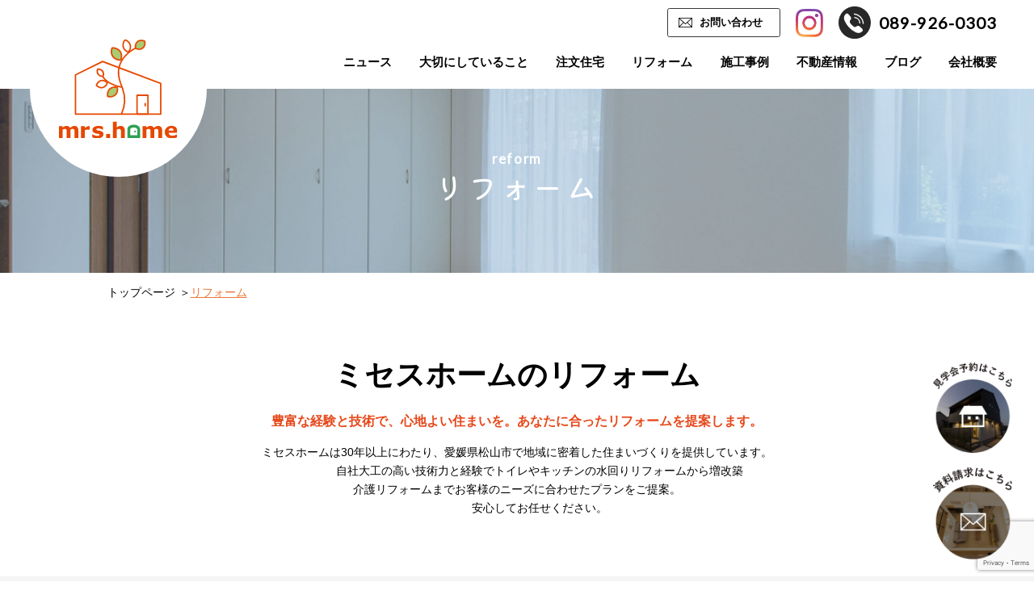

--- FILE ---
content_type: text/html; charset=UTF-8
request_url: https://mrshome.jp/reform/
body_size: 11199
content:
<!DOCTYPE html>
<html lang="ja">
<head>
<!-- Google Tag Manager -->
<script>(function(w,d,s,l,i){w[l]=w[l]||[];w[l].push({'gtm.start':
new Date().getTime(),event:'gtm.js'});var f=d.getElementsByTagName(s)[0],
j=d.createElement(s),dl=l!='dataLayer'?'&l='+l:'';j.async=true;j.src=
'https://www.googletagmanager.com/gtm.js?id='+i+dl;f.parentNode.insertBefore(j,f);
})(window,document,'script','dataLayer','GTM-TLMNX36');</script>
<!-- End Google Tag Manager -->
<meta charset="UTF-8">
<meta name="viewport" content="width=device-width, initial-scale=1.0">
<meta name="format-detection" content="telephone=no">
<meta http-equiv="X-UA-Compatible" content="IE=edge">
<link rel="profile" href="http://gmpg.org/xfn/11">
<link rel="stylesheet" type="text/css" href="https://mrshome.jp/mrshome/wp-content/themes/mrshome/css/lightbox.css">
<link rel="stylesheet" type="text/css" href="https://mrshome.jp/mrshome/wp-content/themes/mrshome/css/style.css?202407">
<title>リフォーム | 愛媛の注文住宅｜耐震×省エネで快適な暮らしを実現【ミセスホーム】</title>
<meta name='robots' content='max-image-preview:large' />
	<style>img:is([sizes="auto" i], [sizes^="auto," i]) { contain-intrinsic-size: 3000px 1500px }</style>
	<link rel='dns-prefetch' href='//ajax.googleapis.com' />

<!-- SEO SIMPLE PACK 3.6.2 -->
<link rel="canonical" href="https://mrshome.jp/reform/">
<meta property="og:locale" content="ja_JP">
<meta property="og:type" content="article">
<meta property="og:image" content="https://mrshome.toebisu.com/wp-content/uploads/2022/10/ogp.jpg">
<meta property="og:title" content="リフォーム | 愛媛の注文住宅｜耐震×省エネで快適な暮らしを実現【ミセスホーム】">
<meta property="og:url" content="https://mrshome.jp/reform/">
<meta property="og:site_name" content="愛媛の注文住宅｜耐震×省エネで快適な暮らしを実現【ミセスホーム】">
<meta name="twitter:card" content="summary_large_image">
<!-- / SEO SIMPLE PACK -->

<script type="text/javascript">
/* <![CDATA[ */
window._wpemojiSettings = {"baseUrl":"https:\/\/s.w.org\/images\/core\/emoji\/16.0.1\/72x72\/","ext":".png","svgUrl":"https:\/\/s.w.org\/images\/core\/emoji\/16.0.1\/svg\/","svgExt":".svg","source":{"concatemoji":"https:\/\/mrshome.jp\/mrshome\/wp-includes\/js\/wp-emoji-release.min.js?ver=6.8.3"}};
/*! This file is auto-generated */
!function(s,n){var o,i,e;function c(e){try{var t={supportTests:e,timestamp:(new Date).valueOf()};sessionStorage.setItem(o,JSON.stringify(t))}catch(e){}}function p(e,t,n){e.clearRect(0,0,e.canvas.width,e.canvas.height),e.fillText(t,0,0);var t=new Uint32Array(e.getImageData(0,0,e.canvas.width,e.canvas.height).data),a=(e.clearRect(0,0,e.canvas.width,e.canvas.height),e.fillText(n,0,0),new Uint32Array(e.getImageData(0,0,e.canvas.width,e.canvas.height).data));return t.every(function(e,t){return e===a[t]})}function u(e,t){e.clearRect(0,0,e.canvas.width,e.canvas.height),e.fillText(t,0,0);for(var n=e.getImageData(16,16,1,1),a=0;a<n.data.length;a++)if(0!==n.data[a])return!1;return!0}function f(e,t,n,a){switch(t){case"flag":return n(e,"\ud83c\udff3\ufe0f\u200d\u26a7\ufe0f","\ud83c\udff3\ufe0f\u200b\u26a7\ufe0f")?!1:!n(e,"\ud83c\udde8\ud83c\uddf6","\ud83c\udde8\u200b\ud83c\uddf6")&&!n(e,"\ud83c\udff4\udb40\udc67\udb40\udc62\udb40\udc65\udb40\udc6e\udb40\udc67\udb40\udc7f","\ud83c\udff4\u200b\udb40\udc67\u200b\udb40\udc62\u200b\udb40\udc65\u200b\udb40\udc6e\u200b\udb40\udc67\u200b\udb40\udc7f");case"emoji":return!a(e,"\ud83e\udedf")}return!1}function g(e,t,n,a){var r="undefined"!=typeof WorkerGlobalScope&&self instanceof WorkerGlobalScope?new OffscreenCanvas(300,150):s.createElement("canvas"),o=r.getContext("2d",{willReadFrequently:!0}),i=(o.textBaseline="top",o.font="600 32px Arial",{});return e.forEach(function(e){i[e]=t(o,e,n,a)}),i}function t(e){var t=s.createElement("script");t.src=e,t.defer=!0,s.head.appendChild(t)}"undefined"!=typeof Promise&&(o="wpEmojiSettingsSupports",i=["flag","emoji"],n.supports={everything:!0,everythingExceptFlag:!0},e=new Promise(function(e){s.addEventListener("DOMContentLoaded",e,{once:!0})}),new Promise(function(t){var n=function(){try{var e=JSON.parse(sessionStorage.getItem(o));if("object"==typeof e&&"number"==typeof e.timestamp&&(new Date).valueOf()<e.timestamp+604800&&"object"==typeof e.supportTests)return e.supportTests}catch(e){}return null}();if(!n){if("undefined"!=typeof Worker&&"undefined"!=typeof OffscreenCanvas&&"undefined"!=typeof URL&&URL.createObjectURL&&"undefined"!=typeof Blob)try{var e="postMessage("+g.toString()+"("+[JSON.stringify(i),f.toString(),p.toString(),u.toString()].join(",")+"));",a=new Blob([e],{type:"text/javascript"}),r=new Worker(URL.createObjectURL(a),{name:"wpTestEmojiSupports"});return void(r.onmessage=function(e){c(n=e.data),r.terminate(),t(n)})}catch(e){}c(n=g(i,f,p,u))}t(n)}).then(function(e){for(var t in e)n.supports[t]=e[t],n.supports.everything=n.supports.everything&&n.supports[t],"flag"!==t&&(n.supports.everythingExceptFlag=n.supports.everythingExceptFlag&&n.supports[t]);n.supports.everythingExceptFlag=n.supports.everythingExceptFlag&&!n.supports.flag,n.DOMReady=!1,n.readyCallback=function(){n.DOMReady=!0}}).then(function(){return e}).then(function(){var e;n.supports.everything||(n.readyCallback(),(e=n.source||{}).concatemoji?t(e.concatemoji):e.wpemoji&&e.twemoji&&(t(e.twemoji),t(e.wpemoji)))}))}((window,document),window._wpemojiSettings);
/* ]]> */
</script>
<link rel='stylesheet' id='sbi_styles-css' href='https://mrshome.jp/mrshome/wp-content/plugins/instagram-feed/css/sbi-styles.min.css?ver=6.9.1' type='text/css' media='all' />
<style id='wp-emoji-styles-inline-css' type='text/css'>

	img.wp-smiley, img.emoji {
		display: inline !important;
		border: none !important;
		box-shadow: none !important;
		height: 1em !important;
		width: 1em !important;
		margin: 0 0.07em !important;
		vertical-align: -0.1em !important;
		background: none !important;
		padding: 0 !important;
	}
</style>
<link rel='stylesheet' id='wp-block-library-css' href='https://mrshome.jp/mrshome/wp-includes/css/dist/block-library/style.min.css?ver=6.8.3' type='text/css' media='all' />
<style id='classic-theme-styles-inline-css' type='text/css'>
/*! This file is auto-generated */
.wp-block-button__link{color:#fff;background-color:#32373c;border-radius:9999px;box-shadow:none;text-decoration:none;padding:calc(.667em + 2px) calc(1.333em + 2px);font-size:1.125em}.wp-block-file__button{background:#32373c;color:#fff;text-decoration:none}
</style>
<link rel='stylesheet' id='swiper-css' href='https://mrshome.jp/mrshome/wp-content/plugins/liquid-blocks/css/swiper-bundle.min.css?ver=6.8.3' type='text/css' media='all' />
<link rel='stylesheet' id='liquid-blocks-css' href='https://mrshome.jp/mrshome/wp-content/plugins/liquid-blocks/css/block.css?ver=1.3.3' type='text/css' media='all' />
<link rel='stylesheet' id='liquid-block-speech-css' href='https://mrshome.jp/mrshome/wp-content/plugins/liquid-speech-balloon/css/block.css?ver=6.8.3' type='text/css' media='all' />
<style id='global-styles-inline-css' type='text/css'>
:root{--wp--preset--aspect-ratio--square: 1;--wp--preset--aspect-ratio--4-3: 4/3;--wp--preset--aspect-ratio--3-4: 3/4;--wp--preset--aspect-ratio--3-2: 3/2;--wp--preset--aspect-ratio--2-3: 2/3;--wp--preset--aspect-ratio--16-9: 16/9;--wp--preset--aspect-ratio--9-16: 9/16;--wp--preset--color--black: #000000;--wp--preset--color--cyan-bluish-gray: #abb8c3;--wp--preset--color--white: #ffffff;--wp--preset--color--pale-pink: #f78da7;--wp--preset--color--vivid-red: #cf2e2e;--wp--preset--color--luminous-vivid-orange: #ff6900;--wp--preset--color--luminous-vivid-amber: #fcb900;--wp--preset--color--light-green-cyan: #7bdcb5;--wp--preset--color--vivid-green-cyan: #00d084;--wp--preset--color--pale-cyan-blue: #8ed1fc;--wp--preset--color--vivid-cyan-blue: #0693e3;--wp--preset--color--vivid-purple: #9b51e0;--wp--preset--gradient--vivid-cyan-blue-to-vivid-purple: linear-gradient(135deg,rgba(6,147,227,1) 0%,rgb(155,81,224) 100%);--wp--preset--gradient--light-green-cyan-to-vivid-green-cyan: linear-gradient(135deg,rgb(122,220,180) 0%,rgb(0,208,130) 100%);--wp--preset--gradient--luminous-vivid-amber-to-luminous-vivid-orange: linear-gradient(135deg,rgba(252,185,0,1) 0%,rgba(255,105,0,1) 100%);--wp--preset--gradient--luminous-vivid-orange-to-vivid-red: linear-gradient(135deg,rgba(255,105,0,1) 0%,rgb(207,46,46) 100%);--wp--preset--gradient--very-light-gray-to-cyan-bluish-gray: linear-gradient(135deg,rgb(238,238,238) 0%,rgb(169,184,195) 100%);--wp--preset--gradient--cool-to-warm-spectrum: linear-gradient(135deg,rgb(74,234,220) 0%,rgb(151,120,209) 20%,rgb(207,42,186) 40%,rgb(238,44,130) 60%,rgb(251,105,98) 80%,rgb(254,248,76) 100%);--wp--preset--gradient--blush-light-purple: linear-gradient(135deg,rgb(255,206,236) 0%,rgb(152,150,240) 100%);--wp--preset--gradient--blush-bordeaux: linear-gradient(135deg,rgb(254,205,165) 0%,rgb(254,45,45) 50%,rgb(107,0,62) 100%);--wp--preset--gradient--luminous-dusk: linear-gradient(135deg,rgb(255,203,112) 0%,rgb(199,81,192) 50%,rgb(65,88,208) 100%);--wp--preset--gradient--pale-ocean: linear-gradient(135deg,rgb(255,245,203) 0%,rgb(182,227,212) 50%,rgb(51,167,181) 100%);--wp--preset--gradient--electric-grass: linear-gradient(135deg,rgb(202,248,128) 0%,rgb(113,206,126) 100%);--wp--preset--gradient--midnight: linear-gradient(135deg,rgb(2,3,129) 0%,rgb(40,116,252) 100%);--wp--preset--font-size--small: 13px;--wp--preset--font-size--medium: 20px;--wp--preset--font-size--large: 36px;--wp--preset--font-size--x-large: 42px;--wp--preset--spacing--20: 0.44rem;--wp--preset--spacing--30: 0.67rem;--wp--preset--spacing--40: 1rem;--wp--preset--spacing--50: 1.5rem;--wp--preset--spacing--60: 2.25rem;--wp--preset--spacing--70: 3.38rem;--wp--preset--spacing--80: 5.06rem;--wp--preset--shadow--natural: 6px 6px 9px rgba(0, 0, 0, 0.2);--wp--preset--shadow--deep: 12px 12px 50px rgba(0, 0, 0, 0.4);--wp--preset--shadow--sharp: 6px 6px 0px rgba(0, 0, 0, 0.2);--wp--preset--shadow--outlined: 6px 6px 0px -3px rgba(255, 255, 255, 1), 6px 6px rgba(0, 0, 0, 1);--wp--preset--shadow--crisp: 6px 6px 0px rgba(0, 0, 0, 1);}:where(.is-layout-flex){gap: 0.5em;}:where(.is-layout-grid){gap: 0.5em;}body .is-layout-flex{display: flex;}.is-layout-flex{flex-wrap: wrap;align-items: center;}.is-layout-flex > :is(*, div){margin: 0;}body .is-layout-grid{display: grid;}.is-layout-grid > :is(*, div){margin: 0;}:where(.wp-block-columns.is-layout-flex){gap: 2em;}:where(.wp-block-columns.is-layout-grid){gap: 2em;}:where(.wp-block-post-template.is-layout-flex){gap: 1.25em;}:where(.wp-block-post-template.is-layout-grid){gap: 1.25em;}.has-black-color{color: var(--wp--preset--color--black) !important;}.has-cyan-bluish-gray-color{color: var(--wp--preset--color--cyan-bluish-gray) !important;}.has-white-color{color: var(--wp--preset--color--white) !important;}.has-pale-pink-color{color: var(--wp--preset--color--pale-pink) !important;}.has-vivid-red-color{color: var(--wp--preset--color--vivid-red) !important;}.has-luminous-vivid-orange-color{color: var(--wp--preset--color--luminous-vivid-orange) !important;}.has-luminous-vivid-amber-color{color: var(--wp--preset--color--luminous-vivid-amber) !important;}.has-light-green-cyan-color{color: var(--wp--preset--color--light-green-cyan) !important;}.has-vivid-green-cyan-color{color: var(--wp--preset--color--vivid-green-cyan) !important;}.has-pale-cyan-blue-color{color: var(--wp--preset--color--pale-cyan-blue) !important;}.has-vivid-cyan-blue-color{color: var(--wp--preset--color--vivid-cyan-blue) !important;}.has-vivid-purple-color{color: var(--wp--preset--color--vivid-purple) !important;}.has-black-background-color{background-color: var(--wp--preset--color--black) !important;}.has-cyan-bluish-gray-background-color{background-color: var(--wp--preset--color--cyan-bluish-gray) !important;}.has-white-background-color{background-color: var(--wp--preset--color--white) !important;}.has-pale-pink-background-color{background-color: var(--wp--preset--color--pale-pink) !important;}.has-vivid-red-background-color{background-color: var(--wp--preset--color--vivid-red) !important;}.has-luminous-vivid-orange-background-color{background-color: var(--wp--preset--color--luminous-vivid-orange) !important;}.has-luminous-vivid-amber-background-color{background-color: var(--wp--preset--color--luminous-vivid-amber) !important;}.has-light-green-cyan-background-color{background-color: var(--wp--preset--color--light-green-cyan) !important;}.has-vivid-green-cyan-background-color{background-color: var(--wp--preset--color--vivid-green-cyan) !important;}.has-pale-cyan-blue-background-color{background-color: var(--wp--preset--color--pale-cyan-blue) !important;}.has-vivid-cyan-blue-background-color{background-color: var(--wp--preset--color--vivid-cyan-blue) !important;}.has-vivid-purple-background-color{background-color: var(--wp--preset--color--vivid-purple) !important;}.has-black-border-color{border-color: var(--wp--preset--color--black) !important;}.has-cyan-bluish-gray-border-color{border-color: var(--wp--preset--color--cyan-bluish-gray) !important;}.has-white-border-color{border-color: var(--wp--preset--color--white) !important;}.has-pale-pink-border-color{border-color: var(--wp--preset--color--pale-pink) !important;}.has-vivid-red-border-color{border-color: var(--wp--preset--color--vivid-red) !important;}.has-luminous-vivid-orange-border-color{border-color: var(--wp--preset--color--luminous-vivid-orange) !important;}.has-luminous-vivid-amber-border-color{border-color: var(--wp--preset--color--luminous-vivid-amber) !important;}.has-light-green-cyan-border-color{border-color: var(--wp--preset--color--light-green-cyan) !important;}.has-vivid-green-cyan-border-color{border-color: var(--wp--preset--color--vivid-green-cyan) !important;}.has-pale-cyan-blue-border-color{border-color: var(--wp--preset--color--pale-cyan-blue) !important;}.has-vivid-cyan-blue-border-color{border-color: var(--wp--preset--color--vivid-cyan-blue) !important;}.has-vivid-purple-border-color{border-color: var(--wp--preset--color--vivid-purple) !important;}.has-vivid-cyan-blue-to-vivid-purple-gradient-background{background: var(--wp--preset--gradient--vivid-cyan-blue-to-vivid-purple) !important;}.has-light-green-cyan-to-vivid-green-cyan-gradient-background{background: var(--wp--preset--gradient--light-green-cyan-to-vivid-green-cyan) !important;}.has-luminous-vivid-amber-to-luminous-vivid-orange-gradient-background{background: var(--wp--preset--gradient--luminous-vivid-amber-to-luminous-vivid-orange) !important;}.has-luminous-vivid-orange-to-vivid-red-gradient-background{background: var(--wp--preset--gradient--luminous-vivid-orange-to-vivid-red) !important;}.has-very-light-gray-to-cyan-bluish-gray-gradient-background{background: var(--wp--preset--gradient--very-light-gray-to-cyan-bluish-gray) !important;}.has-cool-to-warm-spectrum-gradient-background{background: var(--wp--preset--gradient--cool-to-warm-spectrum) !important;}.has-blush-light-purple-gradient-background{background: var(--wp--preset--gradient--blush-light-purple) !important;}.has-blush-bordeaux-gradient-background{background: var(--wp--preset--gradient--blush-bordeaux) !important;}.has-luminous-dusk-gradient-background{background: var(--wp--preset--gradient--luminous-dusk) !important;}.has-pale-ocean-gradient-background{background: var(--wp--preset--gradient--pale-ocean) !important;}.has-electric-grass-gradient-background{background: var(--wp--preset--gradient--electric-grass) !important;}.has-midnight-gradient-background{background: var(--wp--preset--gradient--midnight) !important;}.has-small-font-size{font-size: var(--wp--preset--font-size--small) !important;}.has-medium-font-size{font-size: var(--wp--preset--font-size--medium) !important;}.has-large-font-size{font-size: var(--wp--preset--font-size--large) !important;}.has-x-large-font-size{font-size: var(--wp--preset--font-size--x-large) !important;}
:where(.wp-block-post-template.is-layout-flex){gap: 1.25em;}:where(.wp-block-post-template.is-layout-grid){gap: 1.25em;}
:where(.wp-block-columns.is-layout-flex){gap: 2em;}:where(.wp-block-columns.is-layout-grid){gap: 2em;}
:root :where(.wp-block-pullquote){font-size: 1.5em;line-height: 1.6;}
</style>
<link rel='stylesheet' id='contact-form-7-css' href='https://mrshome.jp/mrshome/wp-content/plugins/contact-form-7/includes/css/styles.css?ver=6.1.3' type='text/css' media='all' />
<link rel='stylesheet' id='cf7msm_styles-css' href='https://mrshome.jp/mrshome/wp-content/plugins/contact-form-7-multi-step-module/resources/cf7msm.css?ver=4.4.4' type='text/css' media='all' />
<link rel='stylesheet' id='mytheme-style-css' href='https://mrshome.jp/mrshome/wp-content/themes/mrshome/style.css?ver=6.8.3' type='text/css' media='all' />
<script type="text/javascript" src="https://mrshome.jp/mrshome/wp-content/plugins/liquid-blocks/lib/swiper-bundle.min.js?ver=6.8.3" id="swiper-js"></script>
<script type="text/javascript" src="https://mrshome.jp/mrshome/wp-content/plugins/liquid-blocks/lib/liquid-blocks.js?ver=6.8.3" id="liquid-blocks-js"></script>
<script type="text/javascript" src="https://ajax.googleapis.com/ajax/libs/jquery/3.1.1/jquery.min.js?ver=3.1.1" id="jquery-js"></script>
<link rel="https://api.w.org/" href="https://mrshome.jp/wp-json/" /><link rel="alternate" title="JSON" type="application/json" href="https://mrshome.jp/wp-json/wp/v2/pages/920" /><link rel="EditURI" type="application/rsd+xml" title="RSD" href="https://mrshome.jp/mrshome/xmlrpc.php?rsd" />
<meta name="generator" content="WordPress 6.8.3" />
<link rel='shortlink' href='https://mrshome.jp/?p=920' />
<link rel="alternate" title="oEmbed (JSON)" type="application/json+oembed" href="https://mrshome.jp/wp-json/oembed/1.0/embed?url=https%3A%2F%2Fmrshome.jp%2Freform%2F" />
<link rel="alternate" title="oEmbed (XML)" type="text/xml+oembed" href="https://mrshome.jp/wp-json/oembed/1.0/embed?url=https%3A%2F%2Fmrshome.jp%2Freform%2F&#038;format=xml" />
<link rel="icon" href="https://mrshome.jp/mrshome/wp-content/uploads/2022/10/cropped-ファビコン-1-32x32.png" sizes="32x32" />
<link rel="icon" href="https://mrshome.jp/mrshome/wp-content/uploads/2022/10/cropped-ファビコン-1-192x192.png" sizes="192x192" />
<link rel="apple-touch-icon" href="https://mrshome.jp/mrshome/wp-content/uploads/2022/10/cropped-ファビコン-1-180x180.png" />
<meta name="msapplication-TileImage" content="https://mrshome.jp/mrshome/wp-content/uploads/2022/10/cropped-ファビコン-1-270x270.png" />
<script src="https://mrshome.jp/mrshome/wp-content/themes/mrshome/js/common.js?202407"></script>
<script src="https://mrshome.jp/mrshome/wp-content/themes/mrshome/js/slick.min.js"></script>
<script src="https://mrshome.jp/mrshome/wp-content/themes/mrshome/js/lightbox.min.js"></script>
</head>
<body>
<!-- Google Tag Manager (noscript) -->
<noscript><iframe src="https://www.googletagmanager.com/ns.html?id=GTM-TLMNX36"
height="0" width="0" style="display:none;visibility:hidden"></iframe></noscript>
<!-- End Google Tag Manager (noscript) -->
<header>
  <div id="header">
    <h1 class="h_logo"><a href="https://mrshome.jp"><img src="https://mrshome.jp/mrshome/wp-content/themes/mrshome/img/h_logo.svg" alt="mrs.home" class="u_switch_img"></a></h1>
    <div class="u_visible_sp h_menu"><img class="open" src="https://mrshome.jp/mrshome/wp-content/themes/mrshome/img/h_menu.svg" alt="MENU" /><img class="close" src="https://mrshome.jp/mrshome/wp-content/themes/mrshome/img/h_close.svg" alt="CLOSE" /></div>
    <ul class="h_sp_nav u_visible_sp">
      <li><a href="tel:089-926-0303"><span><img src="https://mrshome.jp/mrshome/wp-content/themes/mrshome/img/sp_nav01.svg" alt=""></span>TEL</a></li>
      <li><a href="/reservation/"><span><img src="https://mrshome.jp/mrshome/wp-content/themes/mrshome/img/sp_nav02.svg" alt=""></span>見学会予約</a></li>
      <li><a href="/works/"><span><img src="https://mrshome.jp/mrshome/wp-content/themes/mrshome/img/sp_nav03.svg" alt=""></span>施工事例</a></li>
      <li><a href="/contact/"><span><img src="https://mrshome.jp/mrshome/wp-content/themes/mrshome/img/sp_nav04.svg" alt=""></span>資料請求</a></li>
    </ul>
    <nav>
      <div id="toggle_menu">
        <ul class="h_nav">
          <li><a href="/news/"><span><img src="https://mrshome.jp/mrshome/wp-content/themes/mrshome/img/h_nav01.png" alt=""></span>ニュース</a></li>
          <li><a href="/concept/"><span><img src="https://mrshome.jp/mrshome/wp-content/themes/mrshome/img/h_nav02.png" alt=""></span>大切にしていること</a></li>
          <li>
            <a href="/custom/"><span><img src="https://mrshome.jp/mrshome/wp-content/themes/mrshome/img/h_nav03.png" alt=""></span>注文住宅</a><i></i>
            <ul>
              <li><a href="/committed/">こだわり</a></li>
              <li><a href="/insurance/">保証制度について</a></li>
              <li><a href="/modelhouse/">モデルハウス</a></li>
            </ul>
          </li>
          <li><a href="/reform/"><span><img src="https://mrshome.jp/mrshome/wp-content/themes/mrshome/img/h_nav04.png" alt=""></span>リフォーム</a></li>
          <li><a href="/works/"><span><img src="https://mrshome.jp/mrshome/wp-content/themes/mrshome/img/h_nav05.png" alt=""></span>施工事例</a></li>
          <!--<li><a href="#"><span><img src="https://mrshome.jp/mrshome/wp-content/themes/mrshome/img/h_nav06.png" alt=""></span>お客様の声</a></li>-->
          <li><a href="/realestate/"><span><img src="https://mrshome.jp/mrshome/wp-content/themes/mrshome/img/h_nav07.png" alt=""></span>不動産情報</a></li>
                    <li><a href="/blog/"><span><img src="https://mrshome.jp/mrshome/wp-content/themes/mrshome/img/h_nav09.png" alt=""></span>ブログ</a></li>
          <li><a href="/company/"><span><img src="https://mrshome.jp/mrshome/wp-content/themes/mrshome/img/h_nav08.png" alt=""></span>会社概要</a></li>
        </ul>
        <div class="h_pc_nav">
          <div class="h_mail"><a href="/contact/"><span class="u_visible_sp">資料請求・</span>お問い合わせ</a></div>
          <div class="h_insta"><a target="_blank" href="https://www.instagram.com/mrshome_miserun/?hl=ja"><img src="https://mrshome.jp/mrshome/wp-content/themes/mrshome/img/h_ig_sp.png" alt=""><i class="ft_e">INSTAGRAM</i></a></div>
          <div class="h_tel u_visible_pc"><em class="ft_e">089-926-0303</em></div>
        </div>
      </div>
    </nav>
  </div>
</header>
  <main>
    <div class="low_header">
      <div class="bg" style="background-image: url(https://mrshome.jp/mrshome/wp-content/themes/mrshome/img/reform_mv.jpg);"></div>
      <h2 class="ttl ft_k"><i class="ft_e">reform</i>リフォーム</h2>
    </div>
    <div class="u_inner">
      <ul class="low_path">
        <li><a href="https://mrshome.jp">トップページ</a></li>
        <li><span>リフォーム</span></li>
      </ul>
    </div>
    <section class="reform_sec reform_lead">
      <div class="u_inner">
        <h3 class="ttl">ミセスホームのリフォーム</h3>
        <p class="sub">豊富な経験と技術で、心地よい住まいを。あなたに合ったリフォームを提案します。</p>
        <p class="lead">
		ミセスホームは30年以上にわたり、愛媛県松山市で地域に密着した住まいづくりを提供しています。<br>
　　　　自社大工の高い技術力と経験でトイレやキッチンの水回りリフォームから増改築<br>
		介護リフォームまでお客様のニーズに合わせたプランをご提案。<br>
　　　　安心してお任せください。<br>
        </p>
      </div>
    </section>
    <section class="reform_sec reform_flow">
      <div class="u_inner">
        <h3 class="ttl">リフォームの流れ</h3>
        <h4 class="ttl3"><span>契約前</span></h4>
        <ul class="flow">
          <li>
            <p class="ft_e">flow<i>01</i></p>
            <img src="https://mrshome.jp/mrshome/wp-content/themes/mrshome/img/reform_img01.png" alt="">
            <dl>
              <dt>ご相談・お見積依頼</dt>
              <dd>ご相談・ご依頼はお電話・メールなどで承っております。リフォームをお考えの箇所の現在の不安やお悩み、改善したい点などをお聞きします。どんな小さなことでもお気軽にご連絡ください。</dd>
            </dl>
          </li>
          <li>
            <p class="ft_e">flow<i>02</i></p>
            <img src="https://mrshome.jp/mrshome/wp-content/themes/mrshome/img/reform_img02.png" alt="">
            <dl>
              <dt>現地調査</dt>
              <dd>
                最適なプランご提案のために、
                実際にお客さまのお住まいを訪問させていただいて工事箇所を細かく調査いたします。
              </dd>
            </dl>
          </li>
          <li>
            <p class="ft_e">flow<i>03</i></p>
            <img src="https://mrshome.jp/mrshome/wp-content/themes/mrshome/img/reform_img04.png" alt="">
            <dl>
              <dt>
                設計プラン<br>
                お見積のご提案
              </dt>
              <dd>お客さまのご要望とお住まいの調査結果をもとに、担当の一級建築士が改修設計プランと概算お見積りをご提示、分かりやすくご説明いたします。</dd>
            </dl>
          </li>
          <li>
            <p class="ft_e">flow<i>04</i></p>
            <img src="https://mrshome.jp/mrshome/wp-content/themes/mrshome/img/reform_img04.png" alt="">
            <dl>
              <dt>ご契約</dt>
              <dd>詳細なお打ち合わせ後、その内容に基づいた設計図書と最終お見積書をご提示します。内容を十分ご確認いただき、ご納得いただけましたら正式にご契約いただきます。</dd>
            </dl>
          </li>
        </ul>
        <h4 class="ttl3"><span>契約後</span></h4>
        <ul class="flow">
          <li>
            <p class="ft_e">flow<i>05</i></p>
            <img src="https://mrshome.jp/mrshome/wp-content/themes/mrshome/img/reform_img05.png" alt="">
            <dl>
              <dt>
                ご近所さまへの<br>
                ご挨拶・工事
              </dt>
              <dd>工事を行う前に、ご近所さまへのご挨拶にまわり、ご挨拶後にいよいよ工事がスタート。工事期間中、お気づきの点など何なりとお申し出ください。</dd>
            </dl>
          </li>
          <li>
            <p class="ft_e">flow<i>06</i></p>
            <img src="https://mrshome.jp/mrshome/wp-content/themes/mrshome/img/reform_img06.png" alt="">
            <dl>
              <dt>工事完了・お引き渡し</dt>
              <dd>お客様に立会いのもと、ご契約内容どおりに工事が完了しているかをチェックします。もし、不具合部分がありましたら手直しいたします。設備機器等の取扱いについてもご説明し、お引渡しとなります。</dd>
            </dl>
          </li>
          <li>
            <p class="ft_e">flow<i>07</i></p>
            <img src="https://mrshome.jp/mrshome/wp-content/themes/mrshome/img/reform_img07.png" alt="">
            <dl>
              <dt>アフターサービス</dt>
              <dd>お引き渡し後も、不具合やお悩みが発生した場合は、お気軽にご相談ください。</dd>
            </dl>
          </li>
        </ul>
        <h4 class="ttl2">リフォーム施工事例</h4>
        <ul class="works_list">
          <li>
            <a href="https://mrshome.jp/works/067/">
              <div class="img">
				        <img width="1060" height="698" src="https://mrshome.jp/mrshome/wp-content/uploads/2023/04/re067s-1060x698.jpg" class="attachment-works_thumbnail size-works_thumbnail wp-post-image" alt="部分断熱リフォーム　改修後サムネイル" decoding="async" fetchpriority="high" />                <i>リフォーム</i>
              </div>
              <p><small>松山市　O様邸</small>ほとんど使わなくなった和室を洋室に変え、快適な生活を手に入れた部分断熱リフォーム</p>
            </a>
          </li>
          <li>
            <a href="https://mrshome.jp/works/066/">
              <div class="img">
				        <img width="1060" height="698" src="https://mrshome.jp/mrshome/wp-content/uploads/2023/04/re066s-1060x698.jpg" class="attachment-works_thumbnail size-works_thumbnail wp-post-image" alt="ミセスホームのまるごと断熱＆全館空調マッハシステム、改修後外観" decoding="async" />                <i>リフォーム</i>
              </div>
              <p><small>伊予郡松前町　T様邸</small>今の住まいを省エネで快適な暮らしに。全館空調マッハシステムを採用したまるごと断熱リフォーム</p>
            </a>
          </li>
          <li>
            <a href="https://mrshome.jp/works/009/">
              <div class="img">
				        <img width="1060" height="698" src="https://mrshome.jp/mrshome/wp-content/uploads/2022/11/Web-1920-–-1-5-1060x698.jpg" class="attachment-works_thumbnail size-works_thumbnail wp-post-image" alt="" decoding="async" srcset="https://mrshome.jp/mrshome/wp-content/uploads/2022/11/Web-1920-–-1-5.jpg 1060w, https://mrshome.jp/mrshome/wp-content/uploads/2022/11/Web-1920-–-1-5-300x198.jpg 300w, https://mrshome.jp/mrshome/wp-content/uploads/2022/11/Web-1920-–-1-5-1024x674.jpg 1024w, https://mrshome.jp/mrshome/wp-content/uploads/2022/11/Web-1920-–-1-5-768x506.jpg 768w" sizes="(max-width: 1060px) 100vw, 1060px" />                <i>リフォーム</i>
              </div>
              <p><small>松山市　D様邸</small>夢だった！家カフェリフォーム</p>
            </a>
          </li>
          <li>
            <a href="https://mrshome.jp/works/008/">
              <div class="img">
				        <img width="1060" height="698" src="https://mrshome.jp/mrshome/wp-content/uploads/2022/11/Web-1920-–-1-4-1060x698.jpg" class="attachment-works_thumbnail size-works_thumbnail wp-post-image" alt="" decoding="async" srcset="https://mrshome.jp/mrshome/wp-content/uploads/2022/11/Web-1920-–-1-4.jpg 1060w, https://mrshome.jp/mrshome/wp-content/uploads/2022/11/Web-1920-–-1-4-300x198.jpg 300w, https://mrshome.jp/mrshome/wp-content/uploads/2022/11/Web-1920-–-1-4-1024x674.jpg 1024w, https://mrshome.jp/mrshome/wp-content/uploads/2022/11/Web-1920-–-1-4-768x506.jpg 768w" sizes="(max-width: 1060px) 100vw, 1060px" />                <i>リフォーム</i>
              </div>
              <p><small>松山市　O様邸</small>断熱リフォーム</p>
            </a>
          </li>
        </ul>
      </div>
    </section>
  </main>

<footer>
  <ul class="f_side">
    <li><a href="/reservation/"><img src="https://mrshome.jp/mrshome/wp-content/themes/mrshome/img/c_rsv.png" alt="見学予約はこちら"></a></li>
    <li><a href="/contact/"><img src="https://mrshome.jp/mrshome/wp-content/themes/mrshome/img/c_doc.png" alt="資料請求はこちら"></a></li>
  </ul>
  <div id="gototop"><a href="#"><img src="https://mrshome.jp/mrshome/wp-content/themes/mrshome/img/f_pgtop.svg" alt="PAGE TOP">トップへ</a></div>
  <ul class="f_contact">
    <li>
      <a class="u_tel" href="tel:089-926-0303">
        <img src="https://mrshome.jp/mrshome/wp-content/themes/mrshome/img/f_tel.svg" alt="">
        <em>089-926-0303</em>
        <small>営業時間：月〜土 8:30 〜 17:30<br>日・祝 9:30 〜 17:30</small>
      </a>
    </li>
    <li class="mail">
      <a href="/contact/">
        <img src="https://mrshome.jp/mrshome/wp-content/themes/mrshome/img/f_email.svg" alt="">
        <em>お問い合わせ・資料請求</em>
        <small>お気軽にお問い合わせください。</small>
      </a>
    </li>
  </ul>
  <div class="f_bnr">
    <ul>
      <li><a target="_blank" href="https://rabbynet.zennichi.or.jp/div_ehime/"><img src="https://mrshome.jp/mrshome/wp-content/themes/mrshome/img/f_bnr01.png" alt=""></a></li>
      <li><a target="_blank" href="https://www.houzz.jp/pro/mrshome18"><img src="https://mrshome.jp/mrshome/wp-content/themes/mrshome/img/f_bnr02.png" alt=""></a></li>
      <li><a target="_blank" href="https://houseresearch.jp/ehime"><img src="https://mrshome.jp/mrshome/wp-content/themes/mrshome/img/f_bnr03.png" alt=""></a></li>
      <li><a target="_blank" href="https://e-iju.net/"><img src="https://mrshome.jp/mrshome/wp-content/themes/mrshome/img/f_bnr04.png" alt=""></a></li>
      <li><a target="_blank" href="https://school.stephouse.jp/"><img src="https://mrshome.jp/mrshome/wp-content/themes/mrshome/img/f_bnr05.png" alt=""></a></li>
      <li><a target="_blank" href="https://ehime-ietatta.com/"><img src="https://mrshome.jp/mrshome/wp-content/themes/mrshome/img/f_bnr06.png" alt=""></a></li>
      <li><a target="_blank" href="https://www.athome.co.jp/"><img src="https://mrshome.jp/mrshome/wp-content/themes/mrshome/img/f_bnr07.png" alt=""></a></li>
    </ul>
  </div>
  <div id="footer">
    <div class="u_inner">
      <div class="f_inner">
        <div class="f_info">
          <div class="inner">
            <dl>
              <dt><img src="https://mrshome.jp/mrshome/wp-content/themes/mrshome/img/f_logo.svg" alt="mrs.home">ミセスホーム株式会社</dt>
              <dd>
                〒791-8013<br>愛媛県松山市山越5丁目8番15号
                <p>
                  TEL（089）926-0303<br>
                  FAX（089）926-1720
                </p>
              </dd>
            </dl>
          </div>
        </div>
        <div class="f_insta"><a class="ft_e" target="_blank" href="https://www.instagram.com/mrshome_miserun/?hl=ja">social media<img src="https://mrshome.jp/mrshome/wp-content/themes/mrshome/img/f_ig_sp.png" alt=""></a></div>
      </div>
      <div class="f_nav u_visible_pc">
        <div class="box">
          <ul>
            <li><a href="/news/">ニュース</a></li>
          </ul>
          <ul>
            <li><a href="/concept/">大切にしていること</a></li>
          </ul>
          <ul>
            <li>
              <a href="/custom/">注文住宅</a>
              <ul>
                <li><a href="/committed/">- 建築へのこだわり</a></li>
                <li><a href="/insurance/">- 保証制度について</a></li>
                <li><a href="/modelhouse/">- モデルハウス</a></li>
              </ul>
            </li>
          </ul>

          <ul>
            <li><a href="reform">リフォーム</a></li>
          </ul>

          <ul>
            <li>
              <a href="/works/">施工事例</a>
              <ul>
                <li><a href="/workslist/custom/">- 注文住宅</a></li>
                <li><a href="/workslist/reform/">- リフォーム</a></li>
              </ul>
            </li>
          </ul>
        </div>
        <div class="box">
          <ul>
            <li>
              <a href="/realestate/">不動産情報</a>
              <ul>
                <li><a href="/realestatelist/subdivision/">- 分譲地</a></li>
                <li><a href="/realestatelist/houses-built-for-sale/">- 分譲住宅</a></li>
                <li><a href="/realestatelist/land-for-sale/">- 売土地</a></li>
                <li><a href="/realestatelist/house-for-sale/">- 売住宅</a></li>
                <li><a href="/realestatelist/condominium-for-sale/">- 売マンション</a></li>
                <li><a href="/realestatelist/rent/">- 賃貸</a></li>
              </ul>
            </li>
          </ul>
          <ul>
            <li><a href="/blog/">ブログ</a></li>
          </ul>
          <ul>
            <li><a href="/company/">会社概要</a></li>
          </ul>
          <ul>
            <li><a href="/recruit/">採用情報</a></li>
          </ul>
          <ul>
            <li><a href="/sitemap/">サイトマップ</a></li>
          </ul>
        </div>
        <div class="box">
          <ul>
            <li><a href="/contact/">お問い合わせ</a></li>
          </ul>
          <ul>
            <li><a href="/contact/">無料相談</a></li>
          </ul>
          <ul>
            <li><a href="/reservation/">見学会予約</a></li>
          </ul>
          <ul>
            <li><a href="/privacy-policy/">プライバシーポリシー</a></li>
          </ul>
        </div>
      </div>
      <ul class="u_visible_sp f_link">
        <li><a href="/privacy-policy/">プライバシーポリシー</a></li>
        <li><a href="/sitemap/">サイトマップ</a></li>
      </ul>
    </div>
    <p class="f_copy">(C) Copyright Mrs Home Co.ltd. All rights reserved.</p>
  </div>
</footer>

<script type="speculationrules">
{"prefetch":[{"source":"document","where":{"and":[{"href_matches":"\/*"},{"not":{"href_matches":["\/mrshome\/wp-*.php","\/mrshome\/wp-admin\/*","\/mrshome\/wp-content\/uploads\/*","\/mrshome\/wp-content\/*","\/mrshome\/wp-content\/plugins\/*","\/mrshome\/wp-content\/themes\/mrshome\/*","\/*\\?(.+)"]}},{"not":{"selector_matches":"a[rel~=\"nofollow\"]"}},{"not":{"selector_matches":".no-prefetch, .no-prefetch a"}}]},"eagerness":"conservative"}]}
</script>
<!-- Instagram Feed JS -->
<script type="text/javascript">
var sbiajaxurl = "https://mrshome.jp/mrshome/wp-admin/admin-ajax.php";
</script>
<script type="text/javascript" src="https://mrshome.jp/mrshome/wp-includes/js/dist/hooks.min.js?ver=4d63a3d491d11ffd8ac6" id="wp-hooks-js"></script>
<script type="text/javascript" src="https://mrshome.jp/mrshome/wp-includes/js/dist/i18n.min.js?ver=5e580eb46a90c2b997e6" id="wp-i18n-js"></script>
<script type="text/javascript" id="wp-i18n-js-after">
/* <![CDATA[ */
wp.i18n.setLocaleData( { 'text direction\u0004ltr': [ 'ltr' ] } );
/* ]]> */
</script>
<script type="text/javascript" src="https://mrshome.jp/mrshome/wp-content/plugins/contact-form-7/includes/swv/js/index.js?ver=6.1.3" id="swv-js"></script>
<script type="text/javascript" id="contact-form-7-js-translations">
/* <![CDATA[ */
( function( domain, translations ) {
	var localeData = translations.locale_data[ domain ] || translations.locale_data.messages;
	localeData[""].domain = domain;
	wp.i18n.setLocaleData( localeData, domain );
} )( "contact-form-7", {"translation-revision-date":"2025-10-29 09:23:50+0000","generator":"GlotPress\/4.0.3","domain":"messages","locale_data":{"messages":{"":{"domain":"messages","plural-forms":"nplurals=1; plural=0;","lang":"ja_JP"},"This contact form is placed in the wrong place.":["\u3053\u306e\u30b3\u30f3\u30bf\u30af\u30c8\u30d5\u30a9\u30fc\u30e0\u306f\u9593\u9055\u3063\u305f\u4f4d\u7f6e\u306b\u7f6e\u304b\u308c\u3066\u3044\u307e\u3059\u3002"],"Error:":["\u30a8\u30e9\u30fc:"]}},"comment":{"reference":"includes\/js\/index.js"}} );
/* ]]> */
</script>
<script type="text/javascript" id="contact-form-7-js-before">
/* <![CDATA[ */
var wpcf7 = {
    "api": {
        "root": "https:\/\/mrshome.jp\/wp-json\/",
        "namespace": "contact-form-7\/v1"
    }
};
/* ]]> */
</script>
<script type="text/javascript" src="https://mrshome.jp/mrshome/wp-content/plugins/contact-form-7/includes/js/index.js?ver=6.1.3" id="contact-form-7-js"></script>
<script type="text/javascript" id="cf7msm-js-extra">
/* <![CDATA[ */
var cf7msm_posted_data = [];
/* ]]> */
</script>
<script type="text/javascript" src="https://mrshome.jp/mrshome/wp-content/plugins/contact-form-7-multi-step-module/resources/cf7msm.min.js?ver=4.4.4" id="cf7msm-js"></script>
<script type="text/javascript" src="https://www.google.com/recaptcha/api.js?render=6LfKzcIpAAAAACex2-T0TgDbz_tmCA2ncCQjuoJl&amp;ver=3.0" id="google-recaptcha-js"></script>
<script type="text/javascript" src="https://mrshome.jp/mrshome/wp-includes/js/dist/vendor/wp-polyfill.min.js?ver=3.15.0" id="wp-polyfill-js"></script>
<script type="text/javascript" id="wpcf7-recaptcha-js-before">
/* <![CDATA[ */
var wpcf7_recaptcha = {
    "sitekey": "6LfKzcIpAAAAACex2-T0TgDbz_tmCA2ncCQjuoJl",
    "actions": {
        "homepage": "homepage",
        "contactform": "contactform"
    }
};
/* ]]> */
</script>
<script type="text/javascript" src="https://mrshome.jp/mrshome/wp-content/plugins/contact-form-7/modules/recaptcha/index.js?ver=6.1.3" id="wpcf7-recaptcha-js"></script>
</body>
</html>


--- FILE ---
content_type: text/html; charset=utf-8
request_url: https://www.google.com/recaptcha/api2/anchor?ar=1&k=6LfKzcIpAAAAACex2-T0TgDbz_tmCA2ncCQjuoJl&co=aHR0cHM6Ly9tcnNob21lLmpwOjQ0Mw..&hl=en&v=cLm1zuaUXPLFw7nzKiQTH1dX&size=invisible&anchor-ms=20000&execute-ms=15000&cb=kfplaza6fd1u
body_size: 45155
content:
<!DOCTYPE HTML><html dir="ltr" lang="en"><head><meta http-equiv="Content-Type" content="text/html; charset=UTF-8">
<meta http-equiv="X-UA-Compatible" content="IE=edge">
<title>reCAPTCHA</title>
<style type="text/css">
/* cyrillic-ext */
@font-face {
  font-family: 'Roboto';
  font-style: normal;
  font-weight: 400;
  src: url(//fonts.gstatic.com/s/roboto/v18/KFOmCnqEu92Fr1Mu72xKKTU1Kvnz.woff2) format('woff2');
  unicode-range: U+0460-052F, U+1C80-1C8A, U+20B4, U+2DE0-2DFF, U+A640-A69F, U+FE2E-FE2F;
}
/* cyrillic */
@font-face {
  font-family: 'Roboto';
  font-style: normal;
  font-weight: 400;
  src: url(//fonts.gstatic.com/s/roboto/v18/KFOmCnqEu92Fr1Mu5mxKKTU1Kvnz.woff2) format('woff2');
  unicode-range: U+0301, U+0400-045F, U+0490-0491, U+04B0-04B1, U+2116;
}
/* greek-ext */
@font-face {
  font-family: 'Roboto';
  font-style: normal;
  font-weight: 400;
  src: url(//fonts.gstatic.com/s/roboto/v18/KFOmCnqEu92Fr1Mu7mxKKTU1Kvnz.woff2) format('woff2');
  unicode-range: U+1F00-1FFF;
}
/* greek */
@font-face {
  font-family: 'Roboto';
  font-style: normal;
  font-weight: 400;
  src: url(//fonts.gstatic.com/s/roboto/v18/KFOmCnqEu92Fr1Mu4WxKKTU1Kvnz.woff2) format('woff2');
  unicode-range: U+0370-0377, U+037A-037F, U+0384-038A, U+038C, U+038E-03A1, U+03A3-03FF;
}
/* vietnamese */
@font-face {
  font-family: 'Roboto';
  font-style: normal;
  font-weight: 400;
  src: url(//fonts.gstatic.com/s/roboto/v18/KFOmCnqEu92Fr1Mu7WxKKTU1Kvnz.woff2) format('woff2');
  unicode-range: U+0102-0103, U+0110-0111, U+0128-0129, U+0168-0169, U+01A0-01A1, U+01AF-01B0, U+0300-0301, U+0303-0304, U+0308-0309, U+0323, U+0329, U+1EA0-1EF9, U+20AB;
}
/* latin-ext */
@font-face {
  font-family: 'Roboto';
  font-style: normal;
  font-weight: 400;
  src: url(//fonts.gstatic.com/s/roboto/v18/KFOmCnqEu92Fr1Mu7GxKKTU1Kvnz.woff2) format('woff2');
  unicode-range: U+0100-02BA, U+02BD-02C5, U+02C7-02CC, U+02CE-02D7, U+02DD-02FF, U+0304, U+0308, U+0329, U+1D00-1DBF, U+1E00-1E9F, U+1EF2-1EFF, U+2020, U+20A0-20AB, U+20AD-20C0, U+2113, U+2C60-2C7F, U+A720-A7FF;
}
/* latin */
@font-face {
  font-family: 'Roboto';
  font-style: normal;
  font-weight: 400;
  src: url(//fonts.gstatic.com/s/roboto/v18/KFOmCnqEu92Fr1Mu4mxKKTU1Kg.woff2) format('woff2');
  unicode-range: U+0000-00FF, U+0131, U+0152-0153, U+02BB-02BC, U+02C6, U+02DA, U+02DC, U+0304, U+0308, U+0329, U+2000-206F, U+20AC, U+2122, U+2191, U+2193, U+2212, U+2215, U+FEFF, U+FFFD;
}
/* cyrillic-ext */
@font-face {
  font-family: 'Roboto';
  font-style: normal;
  font-weight: 500;
  src: url(//fonts.gstatic.com/s/roboto/v18/KFOlCnqEu92Fr1MmEU9fCRc4AMP6lbBP.woff2) format('woff2');
  unicode-range: U+0460-052F, U+1C80-1C8A, U+20B4, U+2DE0-2DFF, U+A640-A69F, U+FE2E-FE2F;
}
/* cyrillic */
@font-face {
  font-family: 'Roboto';
  font-style: normal;
  font-weight: 500;
  src: url(//fonts.gstatic.com/s/roboto/v18/KFOlCnqEu92Fr1MmEU9fABc4AMP6lbBP.woff2) format('woff2');
  unicode-range: U+0301, U+0400-045F, U+0490-0491, U+04B0-04B1, U+2116;
}
/* greek-ext */
@font-face {
  font-family: 'Roboto';
  font-style: normal;
  font-weight: 500;
  src: url(//fonts.gstatic.com/s/roboto/v18/KFOlCnqEu92Fr1MmEU9fCBc4AMP6lbBP.woff2) format('woff2');
  unicode-range: U+1F00-1FFF;
}
/* greek */
@font-face {
  font-family: 'Roboto';
  font-style: normal;
  font-weight: 500;
  src: url(//fonts.gstatic.com/s/roboto/v18/KFOlCnqEu92Fr1MmEU9fBxc4AMP6lbBP.woff2) format('woff2');
  unicode-range: U+0370-0377, U+037A-037F, U+0384-038A, U+038C, U+038E-03A1, U+03A3-03FF;
}
/* vietnamese */
@font-face {
  font-family: 'Roboto';
  font-style: normal;
  font-weight: 500;
  src: url(//fonts.gstatic.com/s/roboto/v18/KFOlCnqEu92Fr1MmEU9fCxc4AMP6lbBP.woff2) format('woff2');
  unicode-range: U+0102-0103, U+0110-0111, U+0128-0129, U+0168-0169, U+01A0-01A1, U+01AF-01B0, U+0300-0301, U+0303-0304, U+0308-0309, U+0323, U+0329, U+1EA0-1EF9, U+20AB;
}
/* latin-ext */
@font-face {
  font-family: 'Roboto';
  font-style: normal;
  font-weight: 500;
  src: url(//fonts.gstatic.com/s/roboto/v18/KFOlCnqEu92Fr1MmEU9fChc4AMP6lbBP.woff2) format('woff2');
  unicode-range: U+0100-02BA, U+02BD-02C5, U+02C7-02CC, U+02CE-02D7, U+02DD-02FF, U+0304, U+0308, U+0329, U+1D00-1DBF, U+1E00-1E9F, U+1EF2-1EFF, U+2020, U+20A0-20AB, U+20AD-20C0, U+2113, U+2C60-2C7F, U+A720-A7FF;
}
/* latin */
@font-face {
  font-family: 'Roboto';
  font-style: normal;
  font-weight: 500;
  src: url(//fonts.gstatic.com/s/roboto/v18/KFOlCnqEu92Fr1MmEU9fBBc4AMP6lQ.woff2) format('woff2');
  unicode-range: U+0000-00FF, U+0131, U+0152-0153, U+02BB-02BC, U+02C6, U+02DA, U+02DC, U+0304, U+0308, U+0329, U+2000-206F, U+20AC, U+2122, U+2191, U+2193, U+2212, U+2215, U+FEFF, U+FFFD;
}
/* cyrillic-ext */
@font-face {
  font-family: 'Roboto';
  font-style: normal;
  font-weight: 900;
  src: url(//fonts.gstatic.com/s/roboto/v18/KFOlCnqEu92Fr1MmYUtfCRc4AMP6lbBP.woff2) format('woff2');
  unicode-range: U+0460-052F, U+1C80-1C8A, U+20B4, U+2DE0-2DFF, U+A640-A69F, U+FE2E-FE2F;
}
/* cyrillic */
@font-face {
  font-family: 'Roboto';
  font-style: normal;
  font-weight: 900;
  src: url(//fonts.gstatic.com/s/roboto/v18/KFOlCnqEu92Fr1MmYUtfABc4AMP6lbBP.woff2) format('woff2');
  unicode-range: U+0301, U+0400-045F, U+0490-0491, U+04B0-04B1, U+2116;
}
/* greek-ext */
@font-face {
  font-family: 'Roboto';
  font-style: normal;
  font-weight: 900;
  src: url(//fonts.gstatic.com/s/roboto/v18/KFOlCnqEu92Fr1MmYUtfCBc4AMP6lbBP.woff2) format('woff2');
  unicode-range: U+1F00-1FFF;
}
/* greek */
@font-face {
  font-family: 'Roboto';
  font-style: normal;
  font-weight: 900;
  src: url(//fonts.gstatic.com/s/roboto/v18/KFOlCnqEu92Fr1MmYUtfBxc4AMP6lbBP.woff2) format('woff2');
  unicode-range: U+0370-0377, U+037A-037F, U+0384-038A, U+038C, U+038E-03A1, U+03A3-03FF;
}
/* vietnamese */
@font-face {
  font-family: 'Roboto';
  font-style: normal;
  font-weight: 900;
  src: url(//fonts.gstatic.com/s/roboto/v18/KFOlCnqEu92Fr1MmYUtfCxc4AMP6lbBP.woff2) format('woff2');
  unicode-range: U+0102-0103, U+0110-0111, U+0128-0129, U+0168-0169, U+01A0-01A1, U+01AF-01B0, U+0300-0301, U+0303-0304, U+0308-0309, U+0323, U+0329, U+1EA0-1EF9, U+20AB;
}
/* latin-ext */
@font-face {
  font-family: 'Roboto';
  font-style: normal;
  font-weight: 900;
  src: url(//fonts.gstatic.com/s/roboto/v18/KFOlCnqEu92Fr1MmYUtfChc4AMP6lbBP.woff2) format('woff2');
  unicode-range: U+0100-02BA, U+02BD-02C5, U+02C7-02CC, U+02CE-02D7, U+02DD-02FF, U+0304, U+0308, U+0329, U+1D00-1DBF, U+1E00-1E9F, U+1EF2-1EFF, U+2020, U+20A0-20AB, U+20AD-20C0, U+2113, U+2C60-2C7F, U+A720-A7FF;
}
/* latin */
@font-face {
  font-family: 'Roboto';
  font-style: normal;
  font-weight: 900;
  src: url(//fonts.gstatic.com/s/roboto/v18/KFOlCnqEu92Fr1MmYUtfBBc4AMP6lQ.woff2) format('woff2');
  unicode-range: U+0000-00FF, U+0131, U+0152-0153, U+02BB-02BC, U+02C6, U+02DA, U+02DC, U+0304, U+0308, U+0329, U+2000-206F, U+20AC, U+2122, U+2191, U+2193, U+2212, U+2215, U+FEFF, U+FFFD;
}

</style>
<link rel="stylesheet" type="text/css" href="https://www.gstatic.com/recaptcha/releases/cLm1zuaUXPLFw7nzKiQTH1dX/styles__ltr.css">
<script nonce="kv54T0RTruS0AoMKp72sRg" type="text/javascript">window['__recaptcha_api'] = 'https://www.google.com/recaptcha/api2/';</script>
<script type="text/javascript" src="https://www.gstatic.com/recaptcha/releases/cLm1zuaUXPLFw7nzKiQTH1dX/recaptcha__en.js" nonce="kv54T0RTruS0AoMKp72sRg">
      
    </script></head>
<body><div id="rc-anchor-alert" class="rc-anchor-alert"></div>
<input type="hidden" id="recaptcha-token" value="[base64]">
<script type="text/javascript" nonce="kv54T0RTruS0AoMKp72sRg">
      recaptcha.anchor.Main.init("[\x22ainput\x22,[\x22bgdata\x22,\x22\x22,\[base64]/TChnLEkpOnEoZyxbZCwyMSxSXSwwKSxJKSxmYWxzZSl9Y2F0Y2goaCl7dSgzNzAsZyk/[base64]/[base64]/[base64]/[base64]/[base64]/[base64]/[base64]/[base64]/[base64]/[base64]/[base64]/[base64]/[base64]\x22,\[base64]\\u003d\\u003d\x22,\x22GsKQw7hTw4nCu8OAwq1ZNcOzwqEcG8K4wqrDicKCw7bCpjh7woDCpj4WG8KJG8K/WcKqw6t4wqwvw6RFVFfCn8OsE33Cr8KSMF1+w5bDkjwmaDTCiMOjw54dwroTOxR/TMOgwqjDmGvDkMOcZsKtYsKGC8OCYm7CrMOXw5/DqSIDw4bDv8KJwr3DjSxTworCocK/[base64]/CnMKzMhRWBkrDn0DCh8KAwpLDlykxw4QEw5fDiR3DgMKew63CiWBkw65uw58PVsKywrXDvDrDimM6bVd+wrHChSrDgiXCqCdpwqHCmhLCrUs+w7c/w6fDgh7CoMKmSMKnwovDncOQw7wMGjJNw61nBMKZwqrCrkzCqcKUw6MewoHCnsK6w4LCjTlKwq3DojxJH8OHKQhHwpfDl8Otw4/DlSlTW8OyO8OZw7NlTsONOk5awoUHXcOfw5Rbw6YBw7vCpHohw73DpMKcw47CkcOSOF8gAsOVGxnDjG3DhAlmwpDCo8Knwo/DniDDhMKzDR3DisK9wrXCqsO6UgvClFHCoGkFwqvDhcK/PsKHUMKVw59RwqzDqMOzwq8ww5XCs8KPw4LCjyLDsW1UUsO/wrkAOH7CqMKBw5fCicOZwqzCmVnCnMOfw4bCsjHDpcKow6HCs8KXw7N+NxVXJcOPwoYDwpxALsO2CwwmR8KnNELDg8K8H8Kfw5bCkhTCpgV2TE9jwqvDrT8fVW3CqsK4Pi/[base64]/DmBYtwpHDhBJ6w6rDqMONwptVwo3CpnTCi3/CjMK3QcKpAcOPw7oawqxrwqXCgMO5e1BSTSPChcK8w55Cw53CowItw7FYGsKGwrDDo8KYAMK1wpjDjcK/w4Mow5ZqNFxLwpEVByXCl1zDksOHCF3ChEjDsxNND8OtwqDDgGAPwoHCmcKEP19Aw4PDsMOORMKhMyHDminCjB4zwplNbArCgcO1w4QxRk7DpT/DhMOwO2DDl8KgBhNaEcK7Fh54wrnDqsOKX2s1w6JvQBcuw7k+ORzDgsKDwow2JcOLw7zCpcOEADPCi8K7w4bDhC7Dn8OGw7U6w5c6DVrCjMKeCcO9d2/Ch8KAF0/CusOYwpxbfCAaw5I2G3F/[base64]/R8OFw5jDhxdJwpPCoUDDv8K3W8KZw7vDgsKJwpvCi8Ogw4LDv1LCm0lNw4bCr3tAO8Ofw60NwqTCgQ7Ck8KEVcK+wpvCmMKoMcKswo9gHRfDr8OnPD51FFVLP25gLQXCj8KQcF0/w495w6IjDhF5wrLDkMOHVHJXbcKRJU9yZCMtRsOkZMOwJcKKCMKZwocDwo5pwr8XwrkTw4JIeCwvRiUnwp5JTzrDnsOMw6BEwqXDuGvCsWLCgsOew4XChWvCt8OaP8OBw7tywoDDhU4yXVY3ZMOjaRsHTcKHW8KrbF/Cjh/CnMOyHzpyw5ULw7dlw6XDtcOQWGk2H8KDw6zDijTDiXrCpMOSwrvDhnp3fHU0w6Bbw5XCuWLCmh3DsywQwr3DulHDtlbCjDjDpcO/wpITw6JbUjbDisK0wpA7w5E9QMKtw7jCusKwwozCg3VqwpHCmsKzBcOxwrTDn8ORw5NCw5HDhcKpw6gFwo7CjMO3w7tQw4vCt3U2w7DClcKLw6J8w5wXw6wnLMOpJh/Do2vCqcKHwqYBw4nDj8OIVV/CmMOtwqvCtGd4MMKYw7ZQwq/CjsKIKcKrPxXCiCvCqAzDvzwuG8KBJgHCgMKVw5JLw4MEM8KtwrLCiWrCrsOxIhjDrHhhIMKBX8KmZUrCoRfCmm7DpnJKRMK7wpXDgR5iP0xdcB5IYUdDw6JGKA3DtnnDs8KKw5PClE4PRWTDjyEzCHvCncONw7gHYcKrb1Y/wpBrTFpRw4vDsMOHw4rCmC8hwqpPdCQ2wopcw4HCrgF8wq5hAMKJwqbCkcONw6YUw5dHAsOUwoDDgcKNA8OdwpHDu1LDpADCrcOVwrnDvzsKMxB+wonDuDXDj8KhKRnCgg1hw5/DtSnCjCEyw4p/wqPDsMOVwrBVwqHDsCTDrcO9wo4cGSUgwp8WBMKpw63CmW/DiGPChz7Cm8OEw4FXwqLDssKAw6DCnRFjQMOPwqvDscKHwrkyFWzDhcOEwpQRVcKCw6bCncOiw7zDjsOyw7DDhgnDqMKLwpE7w6liw50cMMOWXcOXwpNAMMKCw4fCrcOqw7U/SxwpVC7DrHPClmDDoGnCrHkkTcK2bsOwecK8WipJw7cOJ3nCrS7CmsOeKsKNwqvDsjkdw6RXCMOTRMKQwrZPD8KbOsKyRm4cw78FTDZuD8O0wp/[base64]/[base64]/EU94GWXDs11VwrYIw6LDoMKnw63DrcOIacOEw64QTMKGcsKnw6TCuFkIHzjCpX/DgmzDo8K9w7/[base64]/ZAXClSskw57Dm8Kzwr/[base64]/w5jDq8OhAsOrWz1owpNsV8K1wp15JR5lw7TDhcOyw7QaY0XCvMO3N8OfwrvCm8Kvw5zDsDrCssO8OjXDuknCoFXCnjtoN8OywrnCgWvDonE/cVHDkhJqwpTDqcKIHAUxw7Nzw4wvwrTDr8KKw7FcwpoEwpXDpMKdAMOJWcKqH8KywozCo8Kow6YBVcOvRUVww4LCi8KxalV4WXlnOHxiw7TDlQkvGicfT2DCg27DsgrCqV0JwqzDrxsJw5DCkwfDjMOGw6Y+WRcbNsKhIEvDk8KiwpA/QgDCp3gCw6nDpsKBXcOXFSvDtQ8/wr02wqQ6IMOFGsOXw7nCsMOjwp9wPRtdVnzDkAfDmQnDgMOIw7k9YsKPwoLDr3c9IVHCp1zDisKyw6bDpBQ/w43Cg8OGGMOkIEkIwrDCgCcjwoFtaMOuw5zCtlXChcOUwpxdPMODw5LDnC7CnivDoMKwCy9Bwr85MGVsXMKYwq8ERTjDjsOmwoxlw5fCgsK0aRolwpg8wpzDn8KpLVABW8OUY0NBw7sKwo7DqQ54MMKJwr0OO1UCH2scYV4Kw4dieMOhO8KpcD/CusKLKkzDgwHCkMKaR8KNDCILO8K+w5JwPcOQTR3CnsODGsK/woBjwpNiWXHDqMOyFMK3SXXCkcKaw781w6Yhw4vCrMOBw71jTkMvHMKpw6pFMMOtw4IcwqJ1wrx1D8KeREPCksOWDMKnesOZKxfCpMOMwpnDjMO/Q1Iew4fDvCcNUyrCrWzDijkvw6jDhSnCrRQIV2bCtGE1w4PDg8Oyw4DCtQ5zw5/CqMOpw6DCtn4JHcK3w7hSw59/[base64]/[base64]/Cn2TDtcKfZhDDusOZVCZcwqogZcOJa8KMJcOyF8K9wpzDmxh+wqphw4EzwqUiw4/ChcOIwrfDll/DsX/[base64]/FBTChH3CthkCwq3DhiVUH8OkewhFYHxswoHDpsKgK1APaQnCucO2wqxTw5/[base64]/w6FPw7BIw6dEwoQtFcKVC1DDk8Khw7HDksOYZ8Kmw5jDgDIKKcOAY1LCv3xnQcKmDMOpw550dmtZwqsYwpnCt8OOTmbDlMKyEMO+DsOow6rCngpXccKvwpJOTHfCpyHCgG3Dq8KLwo8JN0bCtMO9wqrDqBASWcOyw4/Ci8K4Z23DiMO8wrM6H194w6URwrDDmMOQPcOQw6PCnsK2w4VCw7FGw6cvw4nDhMO0FcOoalbCt8KRQA4FEHHCmnk0Ni/CucKCTsOuwo8Nw5Eqw4F9w5DCicKqwq5/w7nCrcKqw4hEw6TDl8OewqEjNsKSM8OdU8KUSGhJFUfCh8OuL8KYw7/DoMK0w7PCj2Apw5HDq2cKLUDCuXHDklvCscOdfD7CuMKMGyFFw6TCjMKGwq9qTsKowqcxw4gswo4xMQxscMO8w61zw5/CtEXDtMOJISDCryDDm8KOwp9IPH5kKCfCvsOeA8K1QcOsSsOOw7gmwqTDscOiLMKNwq1KGcKKKnTCjGR3wozCicKCwpsVw6vDvMK/wrk7I8OfQsKeC8KjL8OtAB3DuwFFw5xwwqTDlxNswrbCs8K+w77DtRsqf8O2w4EBT3gzwpNHw4lOOcKtcsKUw5vDmgk3XMKwV2XChDQJw7Eya3nCosKJw6cywrXCgsK7LnUuwq54WRpNwrFwIsOiw4d1eMO6wpDCq19KwqHDqsO3w5U/YgVBKsOASxthwoZgGMKhw7vCksORw4Y7wrrDp1Izwo56wpwKMAQgY8OqV3/CvnDDg8OXwoYHw7Flwo56dFIlOsKjBivCkMKLUcOHJkULYzbDqXtfwrvDuXBcIMKtw659wphrw7orwpFqREF/IcOFF8OUw5pmw7khwq/DkcKuCMKUwolEdAkNTMKywpJ9FwoZawEcwq/DhsOUCMKhO8OGGw/CiSzCmcOlDcKWP0B/w63DlMOqbsOWwqEeMcK3CGjCuMOgw5zDlWfCvBZcw6/[base64]/JA9fGcKBU8OLw6hjw7vCiVrCocOKw5rCmMOZw7g0XUcZQsKScgvCq8OJF3o5w6UTwoPDkcO5w4bDpMORwqHCm2piwrTCmcOgwooDwrLCnx5mwq3Cu8O2wpEJwr0oI8KvFcOzw6nDrWB0RC57wrDCgsK7woXCq1DDu0jDojTCnVPCvjvDmHwtwr4TeD/DtcKGw5vCr8O6wrZhAx3CscKdw43DlXtNOMKiw6DCpBh0wr5rG3Azwp1gCHLDnlsZwqQMaHROwp7CvHgtw6tDSMKSKCnDo0XDgsOVw7fDvsOcbcKZwptjwqbCtcKLwp9AB8OKw6HCmMKZE8KdQT3DtcKVGj/DmhVDF8Kpw4TCncOsY8OVTsOBwrvCq3rDigrDhhvCvQDCs8OUbWtTw5B8w63Cv8KnJS3CuVrCrXhzwrrCnsK6b8OFwr8kwqZ7wp/[base64]/DojjDh8KZw4JjesK7clnCvcO1GB5tEwk8wqEnwr5Pdx/DhsOgdxDDr8KuKnAewr9VPcOQw5zCgBfCrXbCn3bDpsKIwqDDvsO+bMKdE3rDrWoRw7V3N8Kgw5M5w6lQKsKGWkHDqMKrf8Oaw7bCoMK6AFkYPsOiw7fDjEgvw5TCp0/DmsOBJMKESQXDmCHCpn/CjMORdXrDkiJowr1lWRl2NcOYwrhiA8O9wqbCjlvCiHDDk8KWw77Doj1Sw6XDviRXbcOFwr7DjhPChD9fwpHCl0MDwoXCmMOGScOUbMKmw7/CjANgWSTCu1pPwro0dCnCojgowoHCsMKsWkk7wq1/wpRdw7g2w54Dd8OgQcOLwq98wpINQErDvlYIGMOJwoDCmAtUwoESwqHDncO+GMKFGsO3AXJWwpoiwpXCiMOsecKfEmhxA8OjHSHDqk7DuXzDjcKLYMODwpwkMMOKw6HCkkgHwoXCq8O6bcO/[base64]/[base64]/[base64]/DjTw4BsKoD0VkPSx4HncrBhfCpWPDlnPDiCI8wqEsw4BVRsK2IGUxJsKfw4/CicO7w73CmFZVwq0wbMK/d8OCZU/CpgpFw75yAGvDuCrCtsOYw57CunNZTjbDnRlPVMORwq9/[base64]/woUaw5vCsG7Dq8KgCcK6wpfClMKNwr3DsXTCqlw6eEfCp3YNw6Atw67CrjzDsMKxw7LDgDkBKcKvw5LDlsK2IsKhwqA/w7fDjcOJw5bDoMOawrbCtMOuCxUpaTocw61BEMOjMsKyRBJAfAJUw5DDtcKIwqE5wprDrTErwrVCwr/CmAfCjQx+wq3CmhXCpsKAayp5UyDCpcKvUMKmwq4cbsO/wr7CpBLCl8KqXMOyHifDij8Kwo3CiSbCmzsITcKTwq/Dvw/CgsO8OsKcVi8DccOCwrsaBBTDmnnCqywyMcOcMMK5wp/[base64]/DmBg5ZnnCsMOzJiUaw5PCmRbDkcKWwpIcFmzDoMOYb0bCk8KiRSkDScOsd8Onw6BOdV3Dq8Okw6nDqCjCqcKrUcK8c8KHXMOxYDUNJMKOwrbDn1YxwqU8GFbDlDrDmRjCnsOYNxESw7/[base64]/XMO3T0tvKsK8w43CpFpLYMKGR8KGVsOvKzjDqWXDmsOUwpjCpcK/wq/Du8KjT8Kqwog4ZMK3w5sYwr/CsQUbw5Rrw7DDki/[base64]/XQDDjHcJwqlYwqvDrMKuKcKdTjs9w5/[base64]/[base64]/CgwJHBsOFwosIwrNhAsKNw6PCg8KUFsK9wqnDoC7CmifCuQ3DmcK5MjggwqFBXHwGw6DDtl83IyjClcKtKsKPHG/DssOFScOpDcKdTlXDtx7ChcO7QXcZf8OeQcK0wpvDljzDlkUdw6XDisO8ccOdwoLChkXDtcOGw77DssK4A8O0wo/DrzwWw498AcK+w6nCmXpoQGzDhwcRwq/[base64]/[base64]/Cs8KSwrPDuinCoMKCT8OAMhAEfMKkwpMAHsO5wopcSMOuwr1jDMOGKMOWwpcPBcK5GsOpwoXCq1tew68YdknDtxDClcKuwpfDokgZHhTCoMOlwpwBw7PCj8Obw5TDtH/CijkYNn57JsOuwqZ/ZsO6w5HCrsKgYcKHOcO+wqo/wq/CkVjCpsK5cygnXTnCr8K1TcKcw7fDjcK2WVHChyHDoxlqw6zDjMKvw4RWwrDDjmfDuXLCgwl9ZSdBM8K0DcOvasO6wqZCwoUpOCrDn2kvwrMrB0HDk8OawptAZMK6woodaHhIwodMwoI0UMOMeDTDgCsYIsOULCI8RsKZw6s9w7XDg8KFVQDCnyTDrA/CmcOFGB/[base64]/DnTolwpdybhjDl8KpJEDDvsKwKSzCscONc8K/VBPDu8O0w7/CgGdnLMO6w6vCogAvw4BIwqbDjgcGw4c2ew52ccOFw4ldw4Qyw5Y9DUV3w4o2w55gc38UD8Kuw6vDhkJIw59ceU8XSlvCvcKjw7N4TsOxCcONDcOxK8Ohwq/[base64]/Cm2vDvH9Rex5bbcOeMnc1R2rDiWPCrMO2woLCoMO0K03Cv2HCvxU8fwzCosOSw7l9w799wrNRwoRCdD7CoGHDiMOSe8OtOMO3QSA+woXCjkwTwofCgHrCpcOdY8ONTyfCjMOxwp7DkMK0w5Qvw5PCosOGwr/CqlxAwq9QHWjDkcKbw6jCksKYb1ZYZDkYwq96aMKjwqYfOcOXwq7DvMO0wpHDhcKpw75kw7PDuMKiw5lvwqx7wqLCpiY3fcKFS05swqvDgMOJwq9Yw4FCwqTDoj4XfsKgFMKDBUMmUC9YOVURXg/[base64]/DlHNIK3LDrBjCoQ5WaMKpwqN3QksMaQzCi8Kuw7RKJMK0WsOMZAJpw61YwqzCkQnCoMKGw77DoMKYw4LDtSURwq/[base64]/w68jacODwpVow4d3woRJRMKRwrjClMO/wrQREsKTZcO4ZwrCmMO/wpLDnMKawrfCn3FDHcKAwrzCtVNmw5fCvMKSScObwrvCksOpGS15w5bDkGAqwpjDk8OtYm9IDMOkai/CpMKCwpPDiFxqMsKkUmDDl8KSLlomesKlV0d3wrHCoWkxw4Z2KXLDlMOrwpXDvcOYw4XDqsOjdcO1wpXCtcKRVcOWw7/DrMKgwrTDrl0lIsOHwpTDjMO2w4k/Gjs6M8Ozw5PDs0d6w7JxwqPDhW11wrPDhXHCmcKrwqTCi8OBwp7CpMKQfcOMBsKQX8Oew5oJwpl3wrN/w7PCkcOtw5IvZ8O0GWjCvAfDjBvDssKWwrjCp2rCjsKkdC5ScQjCuBfDosOyHcK1bybCqsKlKHw3AcOhdlvCisKSMMOfwrVgWmE7w53DgMKwwrHDmi0+wpjDhsKSNMKjA8OJUCTDlkk0eX/[base64]/DlcKfwqBMw6AGWMOhwpMgwpvCpD1bW8O1w7TCkTxSwq/Ch8OXPjpZw4ZYwrjCpMKgwr8UI8KKwqw+wozDl8O8MsKZIcORw5gpADvChcKrw7NEHkjCnW/Cl3o1w5zCjFY0wpzCncOsFsKYDzsHwrnDoMKvfGTDoMKkAkjDjE3DiyHDqDkKecOQH8OAX8Oaw499w4oRwrvCn8KOwq7CvRbDl8OswrgPw6bDikDDv3weLw99OGfCr8OHwrpfDMOjwqwKwrUrw4ZYd8K9w6/DgcOiNT4of8OswqQCw4rCowlqCMOHfGfCp8KkPsKGb8O4w7cSwpJ2bcKGO8K9KsKWwpzDjMK0w6HCuMOGHzHCksOewpMKw4TDr3cAwoh2wp3Cvgcqwp3CtjgowqnDm8KoHQgOGcKpw6tONXLDrVLDh8Kqwr4iwrLCnVfDs8KhwoQIf1k/wpoAwrvClsK5R8KDwonDqsK5w5Exw5jChMO/[base64]/DjyJvXMOTwqMBwonCpsOWMnDCrXgfZ8OVDsKWUA0Sw7ZwLcOKAsKXUsKMw74uwq1hAsO/[base64]/[base64]/ChMOJwo8WIMOXLV7CuCJFwpUYw54XWMKIe3tLWDLDr8KfVToIO21uw7Mmwo7CvGTChWBHwoQGH8OpWMOSwq1HYcOmMF5Ewp3CpsKmK8Kmwp/DpD5DI8KZwrHCj8OsfXXDsMOsVMO2w57DvsKOOcOidMOUwqDDkVMfwpFCwqvDvTxlSMKzFA1Uwq/DqTTDo8KWJsKIQ8O4wozCv8OFFMO0wofDpMONw5J9cEVWwqHChMOuwrd5XsO9KsK/wptdJ8KFwpFIwrnDpcOUccKOw7/CscOlUWXCmwTCpsKVw5zCrcKDU3lGKsO+aMOtwoQ0wqoFVnAELyd5wo/[base64]/Cmn5ww6zDoMOZw6vCi8OaAVbDrlrDsMOawoVBbwDCucOrw5TCjcK/JMKzw4EHPmDCuzlhMAnDi8OoER/[base64]/fsKJw53CrsKpw6zDtMO4Jm/DlEbDqhLDgwl5w7PCim0AOsKSw7k7PsKXHSl6CRBAIsOEwqTDvMOgw7TClcKmd8OxNWNiAcKeaigVwqvCmcKPw5rCusKow6Enwq5CK8O/w6PDmAfDlEUIw6JYw6l1wqHCpWcGFw5JwqhHw4jChcK6a0QMeMO9w50WMUJ+wqVRw7UPF1cWwpjCjkDDrww+WsKITTnDq8O5KHJUNlvDh8OVwr7CtSwySsO4w5jCkSB2LVvDphLDtVkNwqlFFMOEw6/CpcKdJQsow4jDsAPCijd1wo0Pw6fCtSI+ax84wqTCncOrGcKkV2TCiwvDnsO7wpTDpkoYT8KucijDrjLCt8O9woNjRT/Cu8KgYwJYDgvDmMKcwrpCw6TDs8OOw6LCm8OwwqXCgQ3ClUAyByR2w7DCusOmMjLDmMK3w5JIwrHDv8OowoTCpsOtw7DCm8OJwqXCtsKPFsKNW8K1wo3CpHp7w7DCgzQwfMOjKCgQKMOXw416wpVMw7jDnMOIAkVlwrkzaMOSwpBqw7nCqknCsn/CqVwbwoTChQwpw4lLBXTCslXDmcKkFMOteh0gUsKQY8O6E0zDrxDCusKRTi3Dr8OZwoTCmzgFfMK/dMK9w7YPJMKJwqrCkk4pw5zDicKdYmbDik/CoMKJwprDuDjDpHN4ScK0PgPDjV7CtsKJw5AcTMObazk2GsO5w6HChXHDscKMG8KHw6LDmcKOw5g+djDDsx/DgTlCw6tHwobCk8K7w4HCpMOtw5DDjCstZ8KSYhcaRGTDj0IKwqPCoUvDs0TCqMOEwopJwppbEMKiI8Kbc8Kiw69EQRDDk8Kxw7N+bsOFdBzCnMK3wqLDgcOIVinCgzkmRMKgw6HCv3fCoXPCnh3Ct8OeF8O4w6MlesOgWlM4CsO5w53Dj8KqwqA0S0/DksODw7PCnVzCkhbDgnRnG8O6eMKFwojCksOIw4PCqzHDisKNXcKdD0fCp8OEwotRHWTDtTbDk8K+ZiB3w4Ztw4dWw7BOw6nCmcOrf8OzwrDDv8OyVBkOwqE8w6Y+bcOPJGpFwpdKwp/DoMOKRipzA8OrwrHCh8OpwqnCnhArGsOqCcKaeSMOSXnCqFUbw6/DhcONwqXCnsKyw4/[base64]/wrImHcO4QsKNTAjDn1bDisKXCcOgD8O/dMKIYFVsw4x1wrULwqYGIMODw6vDqljCg8KMwoDCicKaw7/DjMKyw63CncOWw4rDqwtEUXNKU8KgwrUyZWrCrQbDuzDCv8KaEcKqw40EYsKJLsKTSMK2QEFuJ8O8CVdQEz/Cmj/DmBQ2ccODw5HCq8Oow4IeTGnDqFwSwpbDtivDhkBjwqjDv8KEMmPCnm/[base64]/Cg8K4M8KfL0xJIGNKJsKXMsO+P8OjZHE5w5PDtUHDo8KPAcKDwpPCpcKww6hIScO/wovCpSPDt8KqwoHCi1YowolxwqvCucKzwrTDiXrDuzp7wr3Dp8KGwoEbwpfDq25NwpjCpS9PfMOrb8Oiw5l+wqpjw6rCjsKJFVgNw5ppw5/CmzDDtnXDo0LDp0E9wpplfMK/AjzCnR1Bc1YXGsKvw4fDgk1Yw7vDu8K4w5nCjkEEPV9kwr/Dn3jCgwYDPj8cHMK/wolHb8O6w4bChyBXKsKTwq3Ci8K4MMOIJcOVw51CesOtAw5qScOrw6PCvsKKwrJtw4QRWi/CoCfDucK9w4nDrcO5Jj51Y30wE0/[base64]/[base64]/w4Nyw6HClk1qwqJ5wrvCmFnCh8Kuw4/DvMOvbMKvwrp/[base64]/DlV07wpjCgyXDosKFwqdWwovCpMKdTzXChMOjFivDpVbCo8KUMAvCksKpw7vDiEEqwpRZw7lWHsKAInUITQUbw5t9wpDCsidxUMKLPMKQasKxw4/Dp8OZIizCm8Ota8KcFcKtwpc9w45fwpLDp8OWw59Rw53DhMK1woEPwoTCsFLClg9dwoIewokEw6LDjChWScK/[base64]/DojAGwq7DvhTDuT5QD2I2w4/CkjzDhcKZXCVTQsO7K0nCocOew4vDqQ/CvMKye092w65vwqcKDiDCiifCjsKWwrF7wrXCrzPDolskwrnDoy97OF44wqwLwpzDgsORw4kRwoQfT8OvKSM6PlF7aE7DqMOzw5ABw5Fnw47Dq8OBDsKsScKWDjTCrU/DuMOFYF4mKV8Nw59UGT3DksKIXcOswrXCow7DjsKNwrfDkMOQwrfDi33DnMKZQ17DgsKewrTDgMOjw4fDjcOpZSvChEPCl8O5w4vClMO/[base64]/bcO9A0/[base64]/wpfCg3bCvw/Dqyg3aT41RgEyU8Ovw6ZowosGDDgMwqfCpRRpw4jCrXtDwp8HO2jCi0cLw5vCj8KBw7FFGWLClX/CsMKAG8KxwrbDgW4nY8KnwrzDrcO0c2knwpvDsMORScOrwovDmSLCk0A0SsKWwp7DksOqIcK1wp5Iw7gvCnLCmMKOFDRZDgXCpkvDicKQw7TCg8Osw6XCrMOdT8K/wrHDnjDCngzDmUo/wqvDicKJQ8KkKcKyQEAOwocww7cUVBPCnyQtw5vDkwnCuEB3wpPCnR/DpmsEw6DDol49w7wOw5XDkxDCsyMMw5rChHxMHnYubF3DkCQiFMOmWQXCpMOkZ8ONwp96C8OtwovCi8O8w7XCmgrCoG0sISEyBSp9w5jDp2ZnTi/DpnAewqLDi8Ofw5FrEMK9wrrDt0hxOcKCAi/CsH/Cm2QjwpLDh8O8N1Aaw5/DrzvDo8ObMcK/w7Ivwpclw40rdcO3N8Kyw7TDkcOPSAxBwovDm8Knw4VPRcOsw6DCuTvCqsOgw786w5bDrsK+wpfCm8KTwpDDmMKXw4wKw6HDk8O7M340RcOlw6TDoMOGwo5XIzs3w7omQ17CnBPDpcOYw7PClcKGfcKeZhDDt2QrwpYFw6p7woTCiwrDq8O/eWzDlAbCvcKlw67DhEXDh0nCksKrwoMbclPDqUsYw6sZw49mwoZxBMO5Ugtcw7vDn8Ksw4nCgn/CigLCvE/Cs0zCgwFxU8OAHldgJ8KYwr7DrhIgw6HCgjXDqcONCsK3LB/DscKUw6DCnwvDigE8w7zCnxwDY3hRwr18DcOvPsKfw6PChXzCoVTCs8KfeMKwFVVQakFVw5/Do8OGwrDCv0IdXQ7DjUAuVsOGbC96Xx/[base64]/[base64]/Dp8KHwqgYKcOhw5QmCcK5DcKMF8OVw77DsxZFwrILZlh2EHYaEgDDncK3ch7DjsOePcK0w7fCgBLDp8KQcRYHHMOoWxkUTMOCES7Dmho3DsK1w4jCvcOvMlPCtnvDlcOxwrvCqcOxUsK9w47CpCHCvMKIw5Bhw5sICw3ChB8mwr4/wrcRPARSwpHCjMKnNcKbUUjDuEkywqPDi8OJw5zDvmF/w67Di8KpTMKNbjpFaxfDjVIgRsKswo7DkU9rNmg6cQTCjQ7DnAcMwow+bl/[base64]/[base64]/DmHAOwo7DoWlzw6fDqGtgWCDDr1LDqcKpwp3DqMOpw716ETNyw7zCp8O5TsKSw5hIwpvCn8Orw5HDn8KGGsOfw67CuWklwootfgslw48/[base64]/[base64]/[base64]/[base64]/[base64]/H1wgwo7Dt1rCuFAaXMOBeTLDu8KmOBPCtsKoPcKzw5ZhMhzDmRh3KwvDoDc3wpJgwqnCvFtTw7JHP8KPb05tPsO6w5IBwp55eDdMK8Ofw5A/RsKccMKtesOzQA3DqMOhw7NYw5PDkcO5w4XDucOCDgLDvcKsNMOQI8KdH1fCgj/[base64]/DoXkQwoFjwptmw4TCpDHDkgXCl8O7RHTCiX7DlsK3PsKnBQtJMEXDhWgAwq7CsMKjw5fCvcOgwqXDoD/[base64]/[base64]/GsOlBknCusOSwoTDkEJFQcKZZnPDlF1Fw4HCqsOHdzjDvy0GwpPDiVjDhghKfnzCmD5wOxENbsKCw7vDn2rDnsKcBzk1wqRvwrLCgWc4T8KNIgrDmSs7w6vDrQowUsKVw6/[base64]/DoMKrwo1DWMOdwrDDi8Kbwr/[base64]/[base64]/[base64]/DgmXCvcKgOMK8ExgJw6PDk8K3w5PCjQ5kw6TCvcKKw6o2NcOgFcOuEsOQWxRQb8Okw5/Ck3cYe8OdfywuQgLCoGzDk8KLGmkpw4nDunpwwrhXZSbDk383wozDnS7DrGUYTB0Qw4jCtRxjTMKww6FWwojDi34cw53ClFNrYsOKAMKhN8OhV8ObQx3DvTdgw5/CmhzDpBZpY8Kzw7kVwrTDgcKARcO0J0bDqsO2TMO2UsKAw4XDgMOyBzphLsO/w6/CnyPDiWAgw4EpEcOsw57Cj8OQAVFcXcOLw67DrF0zR8Kzw4bCm1vCssOCw6xgZll4wr/Dn1/DtsOWw7YAwqvDpsO4wrXDoEh6WU3CksOVCsK4wp7CisKLwrs3wpTCicK7MnjDsMKUfAPCgcOIRyPCgRjCgcOEXQzCqzXDpcK3w5s/EcORW8KfDcKNHDzDksOHU8O8OMOhQ8O9wpHCkMK6HD8qw4bCjcOuVEbCjsOkJcKkL8OXwolqwqNPUMKXw5HDjcOEYsOpMzHCm03Dp8Kzw6gtwr9ewopuw5HCsQfDgXDCgDrCsy/DgcOTXsOuwqbCtsObwqjDm8Oew6nDvk8jMMO9eGjDqFo2w5zCkU5Ww7tBZ1XCvUvCqnXCp8KdTcOCCMO0UcO0dgMHAWsXwrtOF8OZw4vCrHkyw7s/w4rCnsKweMKawpx1w5vDhB/CthwABSbDq0rCjRUOw6how4ZpRGnCrsOxw47DisK2w4IMwrLDmcOew7xawpUyQ8OYC8OZCMK/QMOpw7jCgMOmw5LDlMOXCFo7MgVzwqTCqMKMMUvDm0JNGMOxF8OSw5TClsKjRMO+S8KxwpfDn8Ocw5vDkMOJeAlRw6AUwpseNsOlBsOiesOrw41FMMKrJEnCu0rDjcKiwqsCWFDCvQ7DoMKYZMKbC8O7CMOEw6pcBMOydDA9TgzDqn/Dv8KYw6l6IFfDgz1ZCw9MaDwpEMOxwqLCksOXXsOmbUgvPx/Cs8OJZ8Oa\x22],null,[\x22conf\x22,null,\x226LfKzcIpAAAAACex2-T0TgDbz_tmCA2ncCQjuoJl\x22,0,null,null,null,1,[21,125,63,73,95,87,41,43,42,83,102,105,109,121],[5339200,631],0,null,null,null,null,0,null,0,null,700,1,null,0,\x22CvkBEg8I8ajhFRgAOgZUOU5CNWISDwjmjuIVGAA6BlFCb29IYxIPCJrO4xUYAToGcWNKRTNkEg8I8M3jFRgBOgZmSVZJaGISDwjiyqA3GAE6BmdMTkNIYxIPCN6/tzcYADoGZWF6dTZkEg8I2NKBMhgAOgZBcTc3dmYSDgi45ZQyGAE6BVFCT0QwEg8I0tuVNxgAOgZmZmFXQWUSDwiV2JQyGAA6BlBxNjBuZBIPCMXziDcYADoGYVhvaWFjEg8IjcqGMhgBOgZPd040dGYSDgiK/Yg3GAA6BU1mSUk0GhwIAxIYHRG78OQ3DrceDv++pQYZxJ0JGZzijAIZ\x22,0,0,null,null,1,null,0,0],\x22https://mrshome.jp:443\x22,null,[3,1,1],null,null,null,1,3600,[\x22https://www.google.com/intl/en/policies/privacy/\x22,\x22https://www.google.com/intl/en/policies/terms/\x22],\x22Xf4H0hIujsdGQ2N7F6spT2aaHtjx/OPypqhlZBa8asU\\u003d\x22,1,0,null,1,1762067134761,0,0,[251,241,119,49,60],null,[223,24,178,211,230],\x22RC-p1l43MFl4hpAXA\x22,null,null,null,null,null,\x220dAFcWeA4ndA3mYY77oPpkHSWutH8JIdxTIVZppE7oP2dl9nXvStbZt0e8Cf4N06QVPI78xLCVV-pz5cqnetRyNWCPFheZMjy-wQ\x22,1762149934733]");
    </script></body></html>

--- FILE ---
content_type: text/css
request_url: https://mrshome.jp/mrshome/wp-content/themes/mrshome/css/style.css?202407
body_size: 23798
content:
@charset "UTF-8";
/*--------------------------------------------------------------
Foundation
--------------------------------------------------------------*/
@import url("https://fonts.googleapis.com/css2?family=Crimson+Pro:ital,wght@0,500;1,400&family=Josefin+Sans:wght@400;700&family=Kiwi+Maru:wght@400;500&family=Lato:wght@300;400&family=Noto+Sans+JP:wght@700&display=swap");
html, body, div, span, applet, object, iframe,
h1, h2, h3, h4, h5, h6, p, blockquote, pre,
a, abbr, acronym, address, big, cite, code,
del, dfn, em, i, font, ins, kbd, q, s, samp,
small, strike, strong, sub, sup, tt, var,
dl, dt, dd, ol, ul, li,
fieldset, form, label, legend,
table, caption, tbody, tfoot, thead, tr, th, td, figure, figcaption,
button, input, textarea, select, i {
  border: 0;
  font-style: inherit;
  font-weight: inherit;
  font-size: inherit;
  line-height: inherit;
  font-family: inherit;
  letter-spacing: inherit;
  color: inherit;
  margin: 0;
  outline: 0;
  padding: 0;
  vertical-align: baseline;
  line-height: 1.5;
}

html {
  font-size: 62.5%;
  -webkit-text-size-adjust: 100%;
  -ms-text-size-adjust: 100%;
}

*,
*:before,
*:after {
  -webkit-box-sizing: border-box;
  -moz-box-sizing: border-box;
  box-sizing: border-box;
}

body {
  font-size: 20px;
  font-size: 2rem;
  line-height: 1.5;
  background: #fff;
  color: #000;
  overflow-x: hidden;
  overflow-y: scroll;
  font-family: "游ゴシック Medium", "Yu Gothic Medium", "游ゴシック", YuGothic, "ヒラギノ角ゴシック", "ヒラギノ角ゴ Pro", "Hiragino Kaku Gothic Pro", "Hiragino Sans", "メイリオ", "Meiryo", sans-serif;
}

ul, li {
  list-style: none;
}

table {
  border-collapse: collapse;
  width: 100%;
}

a:hover,
a:active,
a:focus {
  outline: 0;
}

a {
  -webkit-backface-visibility: hidden;
  backface-visibility: hidden;
  -webkit-transition: all .2s ease-in;
  transition: all .2s ease-in;
  -webkit-transition-property: opacity, color, background, box-shadow, -webkit-transform;
  transition-property: opacity, color, background, box-shadow, -webkit-transform;
  transition-property: opacity, color, background, transform, box-shadow;
  transition-property: opacity, color, background, transform, box-shadow, -webkit-transform;
  opacity: 1;
  line-height: inherit;
}

img {
  vertical-align: middle;
}

img,
input[type="image"] {
  border: 0;
  height: auto;
  max-width: 100%;
}

input[type="submit"], input[type="button"], button {
  cursor: pointer;
  -webkit-appearance: none;
  border-radius: 0;
  font-size: inherit;
  letter-spacing: inherit;
  background: none;
}

strong {
  font-weight: bold;
}

a {
  text-decoration: none;
}

a:hover,
input[type="image"]:hover {
  opacity: 0.7;
}

p {
  line-height: inherit;
}

p * {
  line-height: inherit;
}

main {
  overflow: hidden;
}

.m_ft {
  font-family: "游明朝 Medium", "Yu Mincho Medium", "游明朝", YuMincho, "ヒラギノ明朝 ProN W3", "Hiragino Mincho ProN", "HG明朝E", "ＭＳ Ｐ明朝", "ＭＳ 明朝", serif;
}

.ft_e {
  font-family: 'Lato', sans-serif;
}

.ft_k {
  font-family: 'Kiwi Maru', serif;
}

.ft_c {
  font-family: 'Crimson Pro', serif;
}

.ft_g {
  font-family: 'Noto Sans JP', sans-serif;
}

.ft_j {
  font-family: 'Josefin Sans', sans-serif;
}

/*--------------------------------------------------------------
Component
--------------------------------------------------------------*/
.evt {
  visibility: hidden;
}

.c_anchor {
  position: absolute;
  width: 100%;
  left: 0;
  margin-top: -12rem;
}

@media screen and (max-width: 767px) {
  .c_anchor {
    margin-top: -8.32rem;
  }
}

.c_more {
  text-align: center;
}

.c_more a {
  font-size: 1.5rem;
  font-weight: 400;
  text-transform: uppercase;
  border: solid 1px #000;
  width: 7.74em;
  display: inline-block;
  line-height: 2.53;
  text-align: center;
}

.c_more a:hover {
  background: #000;
  color: #fff;
  opacity: 1;
}

@media screen and (max-width: 767px) {
  .c_more a {
    font-size: 2.3rem;
    background: #fff;
    line-height: 1.9;
    width: 8.3em;
  }
}

@media screen and (max-width: 767px) {
  .c_btn {
    text-align: center;
  }
}

.c_btn a {
  display: inline-block;
  border: solid 1px #000;
  font-size: 1.4rem;
  padding: 0 1.8em;
  line-height: 2.4em;
  border-radius: 2em;
}

@media screen and (max-width: 767px) {
  .c_btn a {
    font-size: 1.6rem;
  }
}

.c_btn a:hover {
  opacity: 1;
  background: #000;
  color: #fff;
}

/*--------------------------------------------------------------
Utility
--------------------------------------------------------------*/
.u_wrap {
  overflow: hidden;
}

.u_inner {
  width: 111rem;
  margin: 0 auto;
  max-width: 100%;
}

html {
  font-size: 10px;
}

@media screen and (min-width: 768px) and (max-width: 1400px) {
  html {
    font-size: calc(100vw * 10 / 1400);
  }
}

@media screen and (max-width: 767px) {
  html {
    font-size: calc(100vw * 10 / 480);
  }
}

.u_clearfix:after,
.u_clearfix > li:after {
  height: 0;
  visibility: hidden;
  content: ".";
  display: block;
  clear: both;
}

* html .u_clearfix,
* html .u_clearfix > li {
  zoom: 1;
}

* + html .u_clearfix,
* + html .u_clearfix li {
  zoom: 1;
}

.u_switch_img {
  opacity: 1;
}

.u_relative {
  position: relative;
}

@media screen and (min-width: 768px) {
  .u_visible_sp {
    display: none;
  }
  .u_tel {
    pointer-events: none;
    cursor: default;
  }
  .u_tel:hover {
    opacity: 1;
  }
}

@media screen and (max-width: 767px) {
  .u_visible_pc {
    display: none;
  }
  .u_inner {
    width: auto;
    margin: 0 2rem;
  }
  .u_inner.b {
    margin: 0;
  }
}

/*--------------------------------------------------------------
Layout/PageBase
--------------------------------------------------------------*/
#header {
  position: fixed;
  width: 100%;
  top: 0;
  z-index: 66;
  height: 12rem;
  background: #fff;
}

#header a {
  display: block;
}

@media screen and (max-width: 767px) {
  #header {
    height: 8.32rem;
  }
}

.h_logo {
  position: absolute;
  left: 4rem;
  top: 0;
}

@media screen and (max-width: 767px) {
  .h_logo {
    left: 2rem;
    top: 50%;
    transform: translateY(-50%);
  }
  .h_logo img {
    width: 20rem;
  }
}

@media screen and (min-width: 768px) {
  .h_logo a {
    background: #fff;
    border-radius: 50%;
    height: 24rem;
    width: 24rem;
  }
  .h_logo img {
    width: 16rem;
    position: absolute;
    top: 50%;
    left: 50%;
    transform: translate(-50%, -50%);
  }
}

@media screen and (max-width: 767px) {
  .h_nav {
    border-top: solid 1px #CCCCCC;
  }
  .h_nav li {
    border-bottom: solid 1px #CCCCCC;
    position: relative;
    font-size: 2.3rem;
  }
  .h_nav li i {
    position: absolute;
    width: 1.9rem;
    height: 6.8rem;
    display: block;
    right: 0;
    top: 0;
    z-index: 1;
  }
  .h_nav li i:before {
    content: '';
    position: absolute;
    width: 1.2rem;
    height: 1.2rem;
    border-top: 1px solid #000;
    border-right: 1px solid #000;
    right: 0.5em;
    top: 50%;
    -webkit-transform: rotate(45deg) translateY(-50%);
    transform: rotate(45deg) translateY(-50%);
  }
  .h_nav li i.open:before {
    border: none;
    border-bottom: 1px solid #000;
    border-right: 1px solid #000;
  }
  .h_nav li i.open + ul {
    display: block;
  }
  .h_nav li ul {
    display: none;
  }
  .h_nav li img {
    width: 2.56rem;
    position: absolute;
    top: 50%;
    transform: translateY(-50%);
    left: 0;
  }
  .h_nav li li {
    border: none;
    background: #F5F5F5;
    font-size: .77em;
  }
  .h_nav a {
    padding: .7em 4rem;
  }
}

@media screen and (min-width: 768px) {
  .h_nav {
    text-align: right;
    padding-top: 6.8rem;
    margin-right: 5rem;
  }
  .h_nav li {
    display: inline-block;
    font-size: 1.6rem;
    font-weight: bold;
    margin-left: 2em;
  }
  .h_nav li img {
    display: none;
  }
  .h_nav li ul {
    display: none;
  }
  .h_nav a {
    position: relative;
    padding-bottom: .2em;
  }
  .h_nav a:before {
    content: '';
    position: absolute;
    left: 50%;
    transform: translateX(-50%);
    border-bottom: solid 2px #e87c00;
    width: 0;
    bottom: 0;
    transition: width .2s ease-in;
  }
  .h_nav a:hover {
    opacity: 1;
    color: #e87c00;
  }
  .h_nav a:hover:before {
    width: 100%;
  }
}

@media screen and (min-width: 768px) {
  .h_insta i {
    display: none;
  }
  .h_insta img {
    width: 3.8rem;
  }
}

@media screen and (max-width: 767px) {
  .h_insta {
    text-align: center;
  }
  .h_insta i {
    font-size: 1.6rem;
    letter-spacing: .13em;
    font-weight: bold;
  }
  .h_insta img {
    width: 4.22rem;
    margin-right: .5em;
  }
}

@media screen and (min-width: 768px) {
  .h_mail a {
    font-size: 1.4rem;
    font-weight: bold;
    border: solid 1px #393939;
    border-radius: .3rem;
    background: url(../img/h_email.svg) no-repeat 1em center/1.9rem;
    width: 15.3rem;
    text-align: center;
    line-height: 3.8rem;
    padding-left: 1.5em;
  }
  .h_mail a:hover {
    background-color: #000;
    background-image: url(../img/h_email_sp.svg);
    color: #fff;
  }
}

@media screen and (max-width: 767px) {
  .h_mail {
    margin: 2.5rem 0;
  }
  .h_mail a {
    background: #F57626;
    text-align: center;
    color: #fff;
    padding: 1em 0;
    padding-left: 1.7em;
    font-size: 2.3rem;
    position: relative;
  }
  .h_mail a:before {
    content: '';
    height: 100%;
    position: absolute;
    width: 3.15rem;
    top: 0;
    margin-left: -1.7em;
    background: url(../img/h_email_sp.svg) no-repeat 50%/contain;
  }
}

@media screen and (min-width: 768px) {
  #toggle_menu {
    display: block !important;
  }
  .h_pc_nav {
    position: absolute;
    right: 5rem;
    top: .9rem;
  }
  .h_pc_nav > div {
    display: inline-block;
    vertical-align: middle;
    margin-left: 1.5rem;
  }
  .h_tel em {
    background: url(../img/h_tel.svg) no-repeat left center/4.4rem;
    font-size: 2.2rem;
    font-weight: bold;
    line-height: 2;
    display: block;
    padding-left: 2.5em;
    letter-spacing: .05em;
  }
}

@media screen and (max-width: 767px) {
  .h_menu {
    right: 2rem;
    width: 5.76rem;
    cursor: pointer;
    position: absolute;
    top: 1.25rem;
  }
  .h_menu img {
    display: block;
    position: absolute;
  }
  .h_menu .close {
    opacity: 0;
  }
  body.open .h_menu .open {
    opacity: 0;
  }
  body.open .h_menu .close {
    opacity: 1;
  }
  .h_sp_nav {
    position: fixed;
    bottom: 0;
    left: 0;
    width: 100%;
    background: #E6481A;
    display: flex;
    gap: 0 .2rem;
    padding: .2rem 0;
  }
  .h_sp_nav li {
    width: 100%;
    background: #FAF6DF;
    font-size: 1.3rem;
    text-align: center;
    font-weight: bold;
    letter-spacing: .04em;
  }
  .h_sp_nav li:nth-child(2) img {
    width: 5.2em;
  }
  .h_sp_nav li:nth-child(3) img {
    width: 5.9em;
  }
  .h_sp_nav li:nth-child(4) img {
    width: 5.1em;
  }
  .h_sp_nav a {
    padding: 1.15rem 0;
    line-height: 1;
  }
  .h_sp_nav span {
    display: block;
    height: 4.3rem;
    margin-bottom: .6em;
  }
  .h_sp_nav img {
    font-size: 0.64rem;
    width: 6.7em;
    position: relative;
    top: 50%;
    transform: translateY(-50%);
  }
  #toggle_menu {
    display: none;
    position: fixed;
    top: 8.32rem;
    z-index: 9;
    left: 0;
    width: 100%;
    overflow-y: auto;
    height: 100%;
    background: #fff;
    padding: 3rem 2rem;
    height: calc(100% - 8.32rem);
  }
  body.open {
    overflow-y: hidden;
  }
}

@media screen and (min-width: 768px) {
  .f_side {
    position: fixed;
    right: 3rem;
    bottom: 3rem;
    width: 10.7rem;
    z-index: 60;
  }
  .f_side li + li {
    margin-top: 2rem;
  }
  .f_side.abs {
    position: absolute;
    bottom: auto;
    transform: translateY(-100%);
    margin-top: -8rem;
  }
}

@media screen and (max-width: 767px) {
  .f_side {
    display: none;
  }
}

footer {
  position: relative;
}

#gototop {
  position: absolute;
  right: 3.35rem;
  margin-top: -5rem;
}

@media screen and (max-width: 767px) {
  #gototop {
    bottom: 5.5rem;
    margin-top: 0;
    z-index: 1;
    right: 1.5rem;
  }
}

#gototop a {
  background: #E87C00;
  width: 10rem;
  height: 10rem;
  color: #fff;
  text-align: center;
  font-weight: bold;
  display: block;
  border-radius: 50%;
  font-size: 1.5rem;
  padding-top: 2em;
}

#gototop img {
  display: block;
  margin: 0 auto .2em;
  width: 1.46em;
}

.f_contact {
  text-align: center;
}

@media screen and (max-width: 767px) {
  .f_contact {
    margin: 1rem 0;
  }
}

.f_contact a {
  display: block;
  padding: 2.5rem 0;
}

.f_contact img {
  display: block;
  margin: 0 auto 1.6em;
  width: 4.2em;
  font-size: 1rem;
}

@media screen and (max-width: 767px) {
  .f_contact img {
    font-size: .81rem;
  }
}

.f_contact em {
  font-weight: bold;
  letter-spacing: .07em;
  font-size: 4.3rem;
  display: block;
  line-height: 1;
}

@media screen and (max-width: 767px) {
  .f_contact em {
    font-size: 3.2rem;
    letter-spacing: .1em;
  }
}

.f_contact small {
  display: inline-block;
  font-size: 1.7rem;
  text-align: left;
  text-indent: -5em;
  margin-left: 5em;
  margin-top: .6em;
}

.f_contact .mail img {
  width: 4.4em;
}

.f_contact .mail em {
  font-size: 2.6rem;
  letter-spacing: .1em;
}

@media screen and (max-width: 767px) {
  .f_contact .mail em {
    font-size: 2.3rem;
  }
}

@media screen and (max-width: 767px) {
  .f_contact li + li {
    border-top: solid 1px #EDEDED;
  }
}

@media screen and (min-width: 768px) {
  .f_contact {
    border-top: solid 1px #EDEDED;
    display: -webkit-box;
    display: flex;
    -webkit-box-align: center;
    align-items: center;
    -webkit-box-pack: center;
    justify-content: center;
  }
  .f_contact li {
    width: 55.5rem;
  }
  .f_contact li + li {
    position: relative;
  }
  .f_contact li + li:before {
    content: '';
    position: absolute;
    top: 50%;
    transform: translateY(-50%);
    border-left: solid 1px #CCCCCC;
    height: 47%;
    left: 0;
  }
}

.f_bnr {
  background: #E87C00;
  padding: 3rem 0;
}

@media screen and (max-width: 767px) {
  .f_bnr {
    padding: 1.3rem 0;
  }
}

.f_bnr li {
  width: 25rem;
  margin: 0 1rem;
}

@media screen and (max-width: 767px) {
  .f_bnr li {
    width: 16rem;
    margin: 0 .4rem;
  }
}

#footer {
  background: #F5F5F5;
  position: relative;
  padding: 4rem 0 0;
}

@media screen and (max-width: 767px) {
  #footer {
    margin-bottom: 9rem;
    padding: 2.5rem 0 0;
  }
}

.f_info {
  border-radius: 50%;
  background: #fff;
  padding-top: 100%;
  position: relative;
  text-align: center;
  white-space: nowrap;
}

.f_info .inner {
  position: absolute;
  top: 50%;
  left: 50%;
  transform: translate(-50%, -50%);
}

.f_info dt {
  font-weight: bold;
  font-size: 2.4rem;
  border-bottom: solid 1px #000;
  margin-bottom: .7em;
  padding-bottom: .1em;
}

@media screen and (max-width: 767px) {
  .f_info dt {
    font-size: 2.5rem;
  }
}

.f_info dt img {
  display: block;
  margin: 0 auto .6em;
  width: 11.6rem;
}

@media screen and (max-width: 767px) {
  .f_info dt img {
    width: 12.8rem;
  }
}

.f_info dd {
  font-size: 1.6rem;
  line-height: 1.25;
}

.f_info dd p {
  margin-top: 1em;
}

.f_insta {
  text-align: center;
  margin-top: 2rem;
}

.f_insta a {
  text-transform: uppercase;
  letter-spacing: .13em;
  font-weight: bold;
  font-size: 1.5rem;
  display: inline-block;
}

@media screen and (max-width: 767px) {
  .f_insta a {
    font-size: 1.9rem;
  }
}

.f_insta a img {
  width: 2.533em;
  margin-left: 1em;
}

@media screen and (max-width: 767px) {
  .f_link {
    text-align: center;
    margin: 2.5rem 0 5rem;
  }
  .f_link li {
    font-size: 1.5rem;
    margin-top: 1rem;
  }
  .f_link a {
    text-decoration: underline;
  }
}

@media screen and (min-width: 768px) {
  .f_nav {
    position: absolute;
    top: 4.3rem;
  }
  .f_nav .box {
    display: inline-block;
    vertical-align: top;
    width: 22.5rem;
  }
  .f_nav ul {
    border-left: solid 1px #BBBBBB;
    margin-bottom: 2rem;
    padding: .5rem 1rem;
  }
  .f_nav ul ul {
    margin: .5rem 0 0;
    padding: 0;
    border: none;
  }
  .f_nav li {
    font-weight: bold;
    font-size: 1.7rem;
  }
  .f_nav li li {
    font-weight: normal;
    font-size: 1.4rem;
    line-height: 1.8;
  }
  .f_inner {
    width: 40rem;
    margin-left: auto;
    margin-bottom: 5rem;
  }
}

.f_copy {
  text-align: center;
  color: #fff;
  font-size: 1.2rem;
  background: #333333;
  line-height: 5;
}

@media screen and (max-width: 767px) {
  .f_copy {
    line-height: 2.85;
  }
}

/*--------------------------------------------------------------
Project
--------------------------------------------------------------*/
.top_main {
  margin-top: 12rem;
  position: relative;
}

@media screen and (max-width: 767px) {
  .top_main {
    margin-top: 8.32rem;
  }
}

.top_main .img {
  /*height: calc(100vh - 12rem);*/
  height: calc(100vh - 40rem);
  background: no-repeat 50% / cover;
  border-radius: 0 11rem 0 0;
}

@media screen and (max-width: 767px) {
  .top_main .img {
    border-radius: 0 7rem 0 0;
    /*height: calc(100vh - 8.32rem);*/
    height: 31vh;
  }
}

@media screen and (min-width: 768px) {
  .top_main .slide {
    margin-right: 17rem;
  }
}

.top_main .news {
  position: absolute;
  background: #fff;
  bottom: 3.7rem;
  z-index: 3;
  width: 50rem;
  left: 4rem;
  border-radius: 13rem;
  height: 8.4rem;
  padding: 2rem 2.6rem;
}

@media screen and (max-width: 767px) {
  .top_main .news {
    display: none;
  }
}

.top_main .news p {
  font-size: 1.3rem;
  font-weight: bold;
}

.top_main .news li {
  font-size: 1.3rem;
  font-weight: bold;
  overflow: hidden;
  text-overflow: ellipsis;
  white-space: nowrap;
  padding: .4em 0;
}

.top_main .news small {
  margin-right: 1em;
  font-weight: 500;
}

.top_main .catch {
  font-size: 4.6rem;
  letter-spacing: .36em;
  right: 4rem;
  z-index: 10;
  position: absolute;
  top: 50%;
  transform: translateY(-50%);
}

@media screen and (max-width: 767px) {
  .top_main .catch {
    /*font-size: 3.1rem;*/
    font-size: 1.6rem;
  }
}

.top_main .catch span {
  display: inline-block;
  background: #EA7937;
  color: #fff;
  padding: .1em .3em;
  margin-top: .1em;
}

.top_main .slick-dots, .top_bnr .slick-dots {
  text-align: center;
  position: absolute;
  width: 100%;
  left: 0;
  bottom: 1rem;
}

.top_main .slick-dots li, .top_bnr .slick-dots li {
  display: inline-block;
  margin: 0 .6rem;
  width: auto;
}

.top_main .slick-dots li.slick-active button:after, .top_bnr .slick-dots li.slick-active button:after {
  background: #EA7937;
}

.top_main .slick-dots button, .top_bnr .slick-dots button {
  border: none;
  cursor: pointer;
  color: transparent;
  position: relative;
  background: none;
  width: 2rem;
  height: 2rem;
}

.top_main .slick-dots button:active, .top_main .slick-dots button:focus, .top_bnr .slick-dots button:active, .top_bnr .slick-dots button:focus {
  outline: 0;
}

.top_main .slick-dots button:after, .top_bnr .slick-dots button:after {
  content: '';
  width: 1.2rem;
  height: 1.2rem;
  background: #fff;
  border-radius: 50%;
  position: absolute;
  top: 50%;
  left: 50%;
  transform: translate(-50%, -50%);
}

.top_bnr {
  margin: 7.7rem 0 5rem;
}

@media screen and (max-width: 767px) {
  .top_bnr {
    padding: 0 2rem;
  }
  .top_bnr li {
    width: calc(50vw - 2.6rem);
    margin: 0 .3rem;
  }
  .top_bnr .slick-dots {
    position: static;
    margin-top: 1rem;
  }
  .top_bnr .slick-dots li button:after {
    background: #d3cece;
  }
}

@media screen and (min-width: 768px) {
  .top_bnr {
    margin: 6rem 0 10rem;
  }
  .top_bnr ul {
    display: -webkit-box;
    display: flex;
    -webkit-box-pack: justify;
    justify-content: space-between;
    width: 135rem;
    max-width: calc(100% - 4rem);
    margin: 0 auto;
  }
  .top_bnr ul > * {
    width: 23.529%;
  }
}

.top_bg {
  background: #F5F5F5;
  padding: 6rem 0 7.5rem;
}

@media screen and (max-width: 767px) {
  .top_bg {
    padding: 4.5rem 0;
  }
}

.top_sec {
  position: relative;
}

.top_sec .ttl {
  font-size: 4rem;
  font-weight: 500;
  letter-spacing: .13em;
  position: relative;
  padding-bottom: .2em;
  margin-bottom: 6rem;
}

@media screen and (max-width: 767px) {
  .top_sec .ttl {
    letter-spacing: 0;
    font-size: 3.9rem;
    margin-bottom: 4rem;
  }
}

.top_sec .ttl:before, .top_sec .ttl:after {
  content: '';
  position: absolute;
  bottom: 0;
  height: .3rem;
  background: #DEBC00;
  width: 2em;
  left: 0;
}

@media screen and (max-width: 767px) {
  .top_sec .ttl:before, .top_sec .ttl:after {
    height: .5rem;
  }
}

.top_sec .ttl:after {
  width: 1em;
  background: #E6481A;
}

.top_sec .ttl i {
  display: block;
  font-size: 1.5rem;
  font-weight: bold;
  text-transform: uppercase;
  letter-spacing: .1em;
  position: relative;
  z-index: 1;
  line-height: 1;
}

@media screen and (max-width: 767px) {
  .top_sec .ttl i {
    letter-spacing: 0;
    font-size: 1.7rem;
  }
}

.top_sec .ttl i:before {
  content: '';
  position: absolute;
  background: #DEBC00;
  width: 1.5em;
  height: 1.5em;
  border-radius: 50%;
  z-index: -1;
  left: -.7em;
  bottom: -.1em;
}

@media screen and (max-width: 767px) {
  .top_sec .ttl i:before {
    left: -.5em;
    bottom: .35em;
    width: 1.03em;
    height: 1.03em;
  }
}

@media screen and (min-width: 768px) {
  .top_sec .c_more {
    top: 2rem;
    position: absolute;
    right: calc(50% - 55.5rem);
  }
}

.news_list {
  margin-bottom: 9.1rem;
  display: -webkit-box;
  display: flex;
  -webkit-flex-wrap: wrap;
  flex-wrap: wrap;
  gap: 7.5rem 2.66%;
}

.news_list > * {
  width: 23.005%;
}

@media screen and (max-width: 767px) {
  .news_list {
    gap: 2.7rem 4.5%;
    margin-bottom: 4.5rem;
  }
}

.news_list li {
  position: relative;
  z-index: 1;
}

@media screen and (max-width: 767px) {
  .news_list li {
    width: 47.75%;
  }
}

.news_list a {
  display: block;
}

.news_list a:hover {
  opacity: 1;
}

.news_list a:hover img {
  transform: scale(1.05);
}

.news_list .img {
  overflow: hidden;
}

.news_list .img img {
  transition: transform .4s ease-in;
  position: relative;
  z-index: -1;
}

.news_list b {
  position: absolute;
  color: #fff;
  background: #E87C20;
  font-size: 1.3rem;
  padding: .3em 1.5em .2em;
  left: -1rem;
  top: -1rem;
}

@media screen and (max-width: 767px) {
  .news_list b {
    font-size: 1.4rem;
    padding: .2em .8em .2em;
    left: -.64rem;
    top: -.64rem;
  }
}

.news_list b.end {
  background: #BABABA;
}

.news_list p {
  font-size: 1.6rem;
  line-height: 1.6875;
  margin-top: .7em;
}

@media screen and (max-width: 767px) {
  .news_list p {
    line-height: 1.44;
  }
}

.news_list p i {
  background: #000;
  color: #fff;
  font-size: 1.3rem;
  border-radius: 2em;
  padding: .1em 1em;
  font-weight: bold;
  display: inline-block;
  margin-bottom: 1em;
}

@media screen and (max-width: 767px) {
  .news_list p i {
    font-size: 1.2rem;
  }
}

.news_list p small {
  display: block;
  font-weight: bold;
  font-size: 1.4rem;
  margin-top: .7em;
}

@media screen and (max-width: 767px) {
  .news_list p small {
    margin-top: .4em;
  }
}

.top_news {
  position: relative;
}

.top_news .icon {
  position: absolute;
  right: 0;
  top: -5.1rem;
  width: 7.3rem;
}

.top_content {
  padding: 7rem 0 9rem;
}

@media screen and (max-width: 767px) {
  .top_content {
    padding: 4.5rem 0 4rem;
  }
}

.top_content .list li {
  background: #fff;
}

.top_content .list li:nth-child(2n + 0) {
  background: #F5F5F5;
}

.top_content .list a {
  display: block;
  font-weight: bold;
  letter-spacing: .04em;
  position: relative;
  padding: .33em 2em;
}

.top_content .list a:before {
  content: '';
  position: absolute;
  width: 0.45em;
  height: 0.45em;
  border-top: 1px solid #000;
  border-right: 1px solid #000;
  right: 1.2em;
  top: 50%;
  -webkit-transform: rotate(45deg) translateY(-50%);
  transform: rotate(45deg) translateY(-50%);
}

@media screen and (max-width: 767px) {
  .top_content .list a {
    font-size: 1.8rem;
    padding: 0.33em 2rem;
    font-weight: normal;
  }
  .top_content .list a:before {
    width: .65em;
    height: .65em;
    right: 2rem;
  }
}

.top_content .list a:after {
  content: '';
  position: absolute;
  top: 50%;
  transform: translateY(-50%);
  left: -1em;
  width: 0;
  transition: width .2s ease-in;
  border-bottom: solid 1px #000;
}

.top_content .list a:hover {
  opacity: 1;
  background: #E6481A;
  color: #fff;
}

.top_content .list a:hover:before {
  border-color: #fff;
}

.top_content .list a:hover:after {
  width: 2em;
}

.top_content .list a em {
  font-weight: 300;
  font-size: 3.5rem;
  letter-spacing: 0;
  margin-right: .5em;
  vertical-align: -.1em;
}

@media screen and (max-width: 767px) {
  .top_content .list a em {
    font-size: 3.1rem;
  }
}

.top_content .list a small {
  font-size: .48em;
}

.top_content .list .logo {
  position: absolute;
  right: 0;
  top: -16rem;
  widtgh: 16.2rem;
}

@media screen and (min-width: 768px) {
  .top_content {
    position: relative;
  }
  .top_content:before {
    content: '';
    position: absolute;
    height: 100%;
    background: #fff;
    width: calc(50% + 37.6rem);
    right: 0;
    top: 0;
  }
  .top_content .list {
    position: absolute;
    top: 50%;
    transform: translateY(-50%);
    right: 4rem;
    width: calc(50% - 25rem);
  }
  .top_content .img {
    width: calc(50% + 24rem);
  }
  .top_content .img p {
    position: absolute;
    font-size: 1.7rem;
    left: calc(100% - 79.5rem);
    top: 8rem;
    line-height: 1;
    letter-spacing: .08em;
    padding-bottom: 1.2em;
  }
  .top_content .img p em {
    font-size: 3.5rem;
    margin-left: .3em;
    letter-spacing: 0;
  }
  .top_content .img p small {
    font-size: 1.7rem;
  }
  .top_content .img p:before {
    content: '';
    position: absolute;
    bottom: 0;
    width: 1.47em;
    border-bottom: solid 1px #E6481A;
  }
}

@media screen and (min-width: 768px) {
  .works_list {
    display: -webkit-box;
    display: flex;
    -webkit-flex-wrap: wrap;
    flex-wrap: wrap;
    gap: 7.5rem 4.506%;
  }
  .works_list > * {
    width: 47.747%;
  }
  .list_body .works_list {
    margin-bottom: 9rem;
  }
}

@media screen and (max-width: 767px) {
  .works_list li {
    margin-bottom: 4.5rem;
  }
}

.works_list em {
  position: absolute;
  top: -.5em;
  left: .1em;
  line-height: 1;
  font-size: 6.5rem;
  padding-left: .4em;
  z-index: 2;
}

@media screen and (max-width: 767px) {
  .works_list em {
    font-size: 5.5rem;
  }
}

.works_list em small {
  position: absolute;
  font-size: .28em;
  transform: rotate(-90deg);
  text-transform: uppercase;
  bottom: .4em;
  left: 0;
}

.works_list .img {
  position: relative;
  overflow: hidden;
  z-index: 1;
}

.works_list .img i {
  position: absolute;
  background: #000;
  color: #fff;
  font-size: 1.3rem;
  border-radius: 2em;
  padding: .2em 1em;
  font-weight: bold;
  display: inline-block;
  bottom: .75em;
  right: .75em;
}

@media screen and (max-width: 767px) {
  .works_list .img i {
    font-size: 1.2rem;
  }
}

.works_list .img img {
  transition: transform .4s ease-in;
  position: relative;
  z-index: -1;
}

.works_list a {
  display: block;
  position: relative;
}

.works_list a:hover {
  opacity: 1;
}

.works_list a:hover img {
  transform: scale(1.05);
}

.works_list p {
  font-size: 1.7rem;
  margin-top: .4em;
}

@media screen and (max-width: 767px) {
  .works_list p {
    margin-top: .6em;
  }
}

.works_list p small {
  display: block;
  color: #E6481A;
  font-size: 1.2rem;
  margin-bottom: 1em;
}

@media screen and (max-width: 767px) {
  .works_list p small {
    font-size: 1.45rem;
    margin-bottom: .4em;
  }
}

.top_works {
  margin-bottom: 8rem;
}

@media screen and (max-width: 767px) {
  .top_works .ttl {
    margin-bottom: 6rem;
  }
}

.voice_list dt {
  background: #fff;
  display: inline-block;
  color: #1F1F1F;
  padding: .2em .5em;
  margin-bottom: 6rem;
}

@media screen and (max-width: 767px) {
  .voice_list dt {
    font-size: 1.8rem;
    display: block;
    margin-bottom: 2rem;
  }
}

.voice_list dd {
  font-size: 1.5rem;
  line-height: 1.93;
}

@media screen and (max-width: 767px) {
  .voice_list dd {
    font-size: 1.4rem;
    line-height: 1.8;
  }
}

.voice_list .c_btn {
  margin-top: 4.5rem;
}

@media screen and (max-width: 767px) {
  .voice_list .c_btn {
    margin-top: 2rem;
  }
}

@media screen and (max-width: 767px) {
  .voice_list > * {
    border-bottom: solid 1px #ACACAC;
    padding-bottom: 2.5rem;
    margin-bottom: 2.5rem;
  }
}

@media screen and (min-width: 768px) {
  .voice_list {
    display: -webkit-box;
    display: flex;
    -webkit-flex-wrap: wrap;
    flex-wrap: wrap;
  }
  .voice_list > * {
    width: 50%;
  }
  .voice_list > *:nth-child(2n + 1) {
    border-right: solid 1px #ACACAC;
    padding-right: 5.5rem;
  }
  .voice_list > *:nth-child(2n + 0) {
    padding-left: 5.5rem;
  }
  .voice_list > *:nth-child(n + 3) {
    margin-top: 11rem;
    position: relative;
  }
  .voice_list > *:nth-child(n + 3):before {
    content: '';
    position: absolute;
    width: calc(100% - 5.5rem);
    border-top: solid 1px #ACACAC;
    top: -5.5rem;
  }
}

.top_insta {
  margin: 10rem 0 12rem;
}

@media screen and (max-width: 767px) {
  .top_insta {
    margin: 5.5rem 0 1.5rem;
  }
}

.top_insta ul {
  display: -webkit-box;
  display: flex;
  -webkit-flex-wrap: wrap;
  flex-wrap: wrap;
}

.top_insta ul > * {
  margin-left: 2.7%;
  width: 22.975%;
}

.top_insta ul > *:nth-child(4n + 1) {
  margin-left: 0;
}

.top_insta li {
  margin-bottom: 2.7%;
  overflow: hidden;
}

.top_insta li a {
  padding-top: 100%;
  display: block;
  background: no-repeat 50% / cover;
  transition: transform .4s ease-in;
  position: relative;
}

.top_insta li a:hover {
  opacity: 1;
  transform: scale(1.05);
}

/* Slider */
.slick-slider {
  position: relative;
  display: block;
  box-sizing: border-box;
  -webkit-touch-callout: none;
  -webkit-user-select: none;
  -khtml-user-select: none;
  -moz-user-select: none;
  -ms-user-select: none;
  user-select: none;
  -ms-touch-action: pan-y;
  touch-action: pan-y;
  -webkit-tap-highlight-color: transparent;
}

.slick-list {
  position: relative;
  overflow: hidden;
  display: block;
  margin: 0;
  padding: 0;
}

.slick-list:focus {
  outline: none;
}

.slick-list.dragging {
  cursor: pointer;
  cursor: hand;
}

.slick-slider .slick-track,
.slick-slider .slick-list {
  -webkit-transform: translate3d(0, 0, 0);
  -moz-transform: translate3d(0, 0, 0);
  -ms-transform: translate3d(0, 0, 0);
  -o-transform: translate3d(0, 0, 0);
  transform: translate3d(0, 0, 0);
}

.slick-track {
  position: relative;
  left: 0;
  top: 0;
  display: block;
  margin-left: auto;
  margin-right: auto;
}

.slick-track:before, .slick-track:after {
  content: "";
  display: table;
}

.slick-track:after {
  clear: both;
}

.slick-loading .slick-track {
  visibility: hidden;
}

.slick-slide {
  float: left;
  height: 100%;
  min-height: 1px;
  display: none;
}

[dir="rtl"] .slick-slide {
  float: right;
}

.slick-slide img {
  display: block;
}

.slick-slide.slick-loading img {
  display: none;
}

.slick-slide.dragging img {
  pointer-events: none;
}

.slick-initialized .slick-slide {
  display: block;
}

.slick-loading .slick-slide {
  visibility: hidden;
}

.slick-vertical .slick-slide {
  display: block;
  height: auto;
  border: 1px solid transparent;
}

.slick-arrow.slick-hidden {
  display: none;
}

.c_bg {
  background: #F5F5F5;
}

.low_header {
  position: relative;
  margin-top: 12rem;
  height: 25rem;
}

.low_header.b {
  background: #EA7937;
}

@media screen and (max-width: 767px) {
  .low_header {
    margin-top: 8.32rem;
    height: 16rem;
  }
}

.low_header .bg {
  background: url(../img/lower_mv.jpg) no-repeat 50%/cover;
  height: 100%;
}

.low_header .ttl {
  position: absolute;
  top: 50%;
  left: 50%;
  transform: translate(-50%, -50%);
  color: #fff;
  text-align: center;
  font-size: 4rem;
  letter-spacing: .1em;
  font-weight: 500;
  white-space: nowrap;
}

@media screen and (max-width: 767px) {
  .low_header .ttl {
    font-size: 3.8rem;
  }
}

.low_header .ttl i {
  display: block;
  font-size: 1.8rem;
  font-weight: bold;
  letter-spacing: .1em;
  line-height: 1;
}

@media screen and (max-width: 767px) {
  .low_header .ttl i {
    font-size: 1.7rem;
  }
}

.contact_inner {
  width: 84rem;
}

.low_path {
  padding: 1rem 0;
}

.low_path li {
  font-size: 1.5rem;
  display: inline-block;
}

.low_path li + li:before {
  content: '＞';
}

.low_path span {
  color: #EA7937;
  text-decoration: underline;
}

.low_ttl {
  text-align: center;
  position: relative;
  font-size: 3.5rem;
  font-weight: bold;
  margin-bottom: 5rem;
  padding-bottom: .4em;
}

.low_ttl:before, .low_ttl:after {
  content: '';
  position: absolute;
  bottom: 0;
  height: .3rem;
  background: #DEBC00;
  width: 6rem;
  left: 50%;
  margin-left: -3rem;
}

@media screen and (max-width: 767px) {
  .low_ttl:before, .low_ttl:after {
    height: .5rem;
  }
}

.low_ttl.b {
  text-align: left;
}

.low_ttl.b:before, .low_ttl.b:after {
  margin-left: 0;
  left: 0;
}

.low_ttl:after {
  width: 3rem;
  background: #E6481A;
}

.low_ttl i {
  display: block;
  font-size: 1.5rem;
  font-weight: normal;
}

.low_ttl2 {
  text-align: center;
  font-size: 3.5rem;
  font-weight: bold;
  margin-bottom: 4rem;
}

@media screen and (max-width: 767px) {
  .low_ttl2 {
    font-size: 3rem;
    margin-bottom: 3rem;
  }
}

.low_ttl2 i {
  display: block;
  font-size: 1.5rem;
}

.list_body {
  margin-top: 7.5rem;
  padding-bottom: 9.5rem;
}

.list_body.b {
  padding-top: 7.5rem;
}

@media screen and (max-width: 767px) {
  .list_body {
    padding-bottom: 6.5rem;
    margin-top: 4.5rem;
  }
  .list_body.b {
    padding-top: 4.5rem;
  }
}

.list_body .nav {
  display: flex;
  position: relative;
  transform: translateY(-50%);
  margin-bottom: 7rem;
}

@media screen and (max-width: 767px) {
  .list_body .nav {
    margin-bottom: 2rem;
  }
}

.list_body .nav li {
  width: 33.33%;
}

.list_body .nav a {
  border: solid 1px #CCCCCC;
  display: block;
  font-size: 1.5rem;
  line-height: 3.2;
  text-align: center;
  background: #fff;
}

.list_body .nav a.active, .list_body .nav a:hover {
  opacity: 1;
  border-color: #E6481A;
  background: #E6481A;
  color: #fff;
}

.list_body .nav a.active {
  pointer-events: none;
}

.wp-pagenavi {
  text-align: center;
}

.wp-pagenavi a, .wp-pagenavi span {
  display: inline-block;
  vertical-align: middle;
  text-align: center;
  margin: 0 .15em;
  width: 2.625em;
  height: 2.625em;
  line-height: 2.625;
  background: #000;
  font-size: 1.6rem;
  color: #fff;
  border-radius: 50%;
  border: solid 1px #000;
}

@media screen and (max-width: 767px) {
  .wp-pagenavi a, .wp-pagenavi span {
    font-size: 1.8rem;
  }
}

.wp-pagenavi .current {
  background: #fff;
  color: #000;
}

.wp-pagenavi .pages {
  background: #fff;
  color: #000;
  width: auto;
  padding: 0 .8em;
  margin-right: 1em;
  border-radius: 1em;
}

.wp-pagenavi .previouspostslink, .wp-pagenavi .nextpostslink {
  color: transparent;
}

.wp-pagenavi .previouspostslink {
  background: #000 url(../img/arrow_prev.svg) no-repeat 50%/0.7rem;
}

.wp-pagenavi .nextpostslink {
  background: #000 url(../img/arrow_next.svg) no-repeat 50%/0.7rem;
}

.news_inner {
  padding: 5rem 0 6rem;
}

@media screen and (min-width: 768px) {
  .news_inner {
    padding: 7rem 0 8rem;
    width: 79.5rem;
    margin: 0 auto;
  }
}

.news_header {
  text-align: center;
  font-weight: bold;
  margin-bottom: 2.5rem;
}

.news_header .ttl {
  font-size: 2.7rem;
  line-height: 1.3;
  margin: .9em 0 .8em;
}

.news_header i {
  background: #000;
  color: #fff;
  font-size: 1.3rem;
  border-radius: 2em;
  padding: .1em 1em;
  font-weight: bold;
  display: inline-block;
}

@media screen and (max-width: 767px) {
  .news_header i {
    font-size: 1.2rem;
  }
}

.news_header p {
  display: block;
  font-size: 1.6rem;
  margin-top: .7em;
}

.news_img {
  margin-bottom: 2.5rem;
}

.news_body figure {
  margin-bottom: 2.5rem;
}

.news_body p {
  font-size: 1.5rem;
  line-height: 1.73;
  margin-bottom: 2em;
}

.news_body p strong {
  display: block;
  font-size: 1.2em;
}

.news_body p a {
  color: #EA7937;
}

.news_body h2 {
  font-family: 'Kiwi Maru', serif;
  font-size: 2.2rem;
  font-weight: 500;
  margin: 2.5em 0 .6em;
}

.news_body .btn a {
  background: #E6481A;
  color: #fff;
  font-size: 1.7rem;
  text-align: center;
  width: 14.7em;
  display: inline-block;
  line-height: 2.94;
  border: solid 1px #E6481A;
}

.news_body .btn a:hover {
  background: #fff;
  color: #E6481A;
  opacity: 1;
}

.concept_body {
  padding: 17rem 0 10rem;
}

@media screen and (max-width: 767px) {
  .concept_body {
    padding: 8rem 0 7rem;
  }
}

.concept_sec {
  position: relative;
  z-index: 1;
}

.concept_sec .img {
  text-align: center;
  position: relative;
}

@media screen and (max-width: 767px) {
  .concept_sec .img {
    margin-top: -4rem;
  }
}

.concept_sec .img:before {
  content: '';
  position: absolute;
  left: 50%;
  transform: translateX(-50%);
  z-index: -1;
  background: #E6481A;
  height: 26.3rem;
  top: 6rem;
  width: 99rem;
}

@media screen and (max-width: 767px) {
  .concept_sec .img:before {
    top: 4rem;
    height: 60%;
  }
}

.concept_sec .img img {
  width: 74.2rem;
  box-shadow: 0px 12px 33px rgba(62, 62, 62, 0.16);
}

.concept_sec p:not(.num) {
  font-size: 1.5rem;
  line-height: 1.8;
}

.concept_sec p:not(.num) + p {
  margin-top: 2em;
}

.concept_sec .num {
  font-size: 14rem;
  text-shadow: #ccc 1px 1px 0, #ccc -1px -1px 0, #ccc -1px 1px 0, #ccc 1px -1px 0, #ccc 0px 1px 0, #ccc 0 -1px 0, #ccc -1px 0 0, #ccc 1px 0 0;
  color: rgba(255, 255, 255, 0);
  color: #fff;
  line-height: 1;
}

@media screen and (max-width: 767px) {
  .concept_sec .num {
    text-align: center;
    font-size: 12rem;
  }
}

.concept_sec .ttl {
  font-size: 3.8rem;
  font-weight: bold;
  margin-bottom: 1em;
}

.concept_sec .ttl span {
  border-bottom: solid 1px #000;
}

@media screen and (max-width: 767px) {
  .concept_sec .ttl {
    text-align: center;
    font-size: 3.4rem;
  }
}

@media screen and (max-width: 767px) {
  .concept_sec .box {
    background: #fff;
    padding-bottom: 1rem;
  }
  .concept_sec .box .u_inner {
    position: relative;
    top: -6.5rem;
  }
}

.concept_row {
  margin-bottom: 7rem;
}

.concept_row .imgs {
  display: -webkit-box;
  display: flex;
  -webkit-box-pack: justify;
  justify-content: space-between;
}

.concept_row .imgs > * {
  width: 46.5%;
}

@media screen and (max-width: 767px) {
  .concept_row .imgs {
    margin-top: 2rem;
  }
  .concept_row .imgs li {
    width: calc(50% - 1rem);
  }
}

@media screen and (min-width: 768px) {
  .concept_row {
    margin-bottom: 14rem;
  }
  .concept_row:before {
    content: '';
    position: absolute;
    width: 50%;
    height: calc(100% - 50rem);
    background: #E6481A;
    bottom: 5rem;
    z-index: -1;
  }
  .concept_row .box:before {
    content: '';
    position: absolute;
    width: calc(50% + 55.5rem);
    height: calc(100% - 13.7rem);
    background: #fff;
    z-index: -1;
  }
  .concept_row .box .u_inner {
    position: relative;
    top: -7.5rem;
  }
  .concept_row .box p:not(.num) {
    width: 49rem;
  }
  .concept_row .box p:not(.num).b {
    width: 101rem;
  }
  .concept_row .imgs {
    width: 86rem;
  }
  .concept_row .img {
    position: absolute;
    top: -5rem;
  }
  .concept_row .img:before {
    content: none;
  }
  .concept_row.a .box .u_inner {
    padding-left: 54rem;
  }
  .concept_row.a .box:before {
    right: 0;
  }
  .concept_row.a .num {
    text-align: right;
  }
  .concept_row.a .img {
    left: calc(50% - 83.7rem);
  }
  .concept_row.a .imgs {
    margin-left: auto;
  }
  .concept_row.b {
    margin-bottom: 17.5rem;
  }
  .concept_row.b:before {
    right: 0;
    height: calc(100% - 42rem);
  }
  .concept_row.b .img {
    right: calc(50% - 83.7rem);
  }
}

@media screen and (min-width: 768px) {
  .concept_sec3 .ttl, .concept_sec3 .num {
    text-align: center;
  }
  .concept_sec3 .img {
    margin-top: -6rem;
  }
  .concept_sec3 .box {
    background: #fff;
    padding-bottom: 3.5rem;
  }
  .concept_sec3 .box .u_inner {
    position: relative;
    top: -7.5rem;
  }
}

.custom_sec {
  padding: 9rem 0;
  position: relative;
  z-index: 1;
}

@media screen and (max-width: 767px) {
  .custom_sec {
    padding: 6rem 0;
  }
}

.custom_sec:before {
  content: '';
  position: absolute;
  background: #E6481A;
  height: 41.5rem;
  width: 50%;
  top: 0;
  z-index: -1;
}

@media screen and (max-width: 767px) {
  .custom_sec:before {
    height: 20rem;
    width: 90%;
  }
}

@media screen and (min-width: 768px) {
  .custom_sec.b:before, .custom_sec.c:before {
    top: auto;
    bottom: 4rem;
  }
}

.custom_sec.b:before {
  right: 0;
}

.custom_sec .box {
  background: #fff;
  width: 44rem;
  position: relative;
  padding: 5rem 4rem 4rem;
}

.custom_sec .box:before, .custom_sec .box:after {
  content: '';
  width: 3rem;
  height: 3rem;
  border: solid 1px #000;
  position: absolute;
  top: 0;
}

.custom_sec .box:before {
  border-bottom: none;
  border-right: none;
  left: 0;
}

.custom_sec .box:after {
  border-bottom: none;
  border-left: none;
  right: 0;
}

@media screen and (max-width: 767px) {
  .custom_sec .box {
    width: 85%;
    padding: 4rem 2rem 3rem;
    margin: -2rem auto 0;
  }
}

.custom_sec .line:before, .custom_sec .line:after {
  content: '';
  width: 3rem;
  height: 3rem;
  border: solid 1px #000;
  position: absolute;
  bottom: 0;
}

.custom_sec .line:before {
  border-top: none;
  border-right: none;
  left: 0;
}

.custom_sec .line:after {
  border-top: none;
  border-left: none;
  right: 0;
}

.custom_sec .ttl {
  font-weight: bold;
  font-size: 3rem;
  margin-bottom: .8em;
  padding-left: .4em;
}

.custom_sec p {
  font-size: 1.4rem;
  line-height: 1.85;
  margin-bottom: 2rem;
}

@media screen and (min-width: 768px) {
  .custom_sec .img {
    width: 96rem;
  }
  .custom_sec.b .img {
    margin-left: auto;
  }
  .custom_sec.a .box {
    margin-left: 67rem;
  }
  .custom_sec .c_more {
    text-align: left;
  }
  .custom_sec .box {
    position: absolute;
    top: 50%;
    transform: translateY(-50%);
  }
}

.custom_works {
  padding: 6rem 0 8rem;
}

@media screen and (max-width: 767px) {
  .custom_works {
    padding: 4rem 0 6rem;
  }
}

.custom_works .btn {
  text-align: center;
  margin-top: 5rem;
}

.custom_works .btn a {
  display: block;
  border: solid 1px #000;
  font-weight: bold;
  font-size: 1.7rem;
  line-height: 3.17;
}

.custom_works .btn a:hover {
  opacity: 1;
  background: #000;
  color: #fff;
}

.commit_sec {
  margin-top: 8rem;
}

@media screen and (max-width: 767px) {
  .commit_sec {
    margin-top: 5rem;
  }
}

.commit_sec.first {
  margin-top: 9rem;
}

@media screen and (max-width: 767px) {
  .commit_sec.first {
    margin-top: 6rem;
  }
}

.commit_sec .mv {
  text-align: center;
  margin-bottom: 7rem;
}

@media screen and (max-width: 767px) {
  .commit_sec .mv {
    margin-bottom: 4rem;
  }
}

.commit_sec .mv img {
  width: 105rem;
}

.commit_sec .ttl {
  text-align: center;
  font-size: 4rem;
  font-weight: bold;
}

@media screen and (max-width: 767px) {
  .commit_sec .ttl {
    font-size: 3.6rem;
  }
}

.commit_sec .lead {
  text-align: center;
  font-size: 1.5rem;
  line-height: 1.73;
}

.commit_sec .sub {
  text-align: center;
  color: #E6481A;
  font-size: 1.8rem;
  font-weight: bold;
  margin: 1em 0;
}

.commit_sec .works {
  background: #F5F5F5;
  margin-top: 8rem;
  position: relative;
  padding: 8rem 0 4rem;
}

@media screen and (max-width: 767px) {
  .commit_sec .works {
    padding: 6rem 0 1px;
  }
}

.commit_sec .works.last {
  padding-bottom: 10rem;
}

@media screen and (max-width: 767px) {
  .commit_sec .works.last {
    padding-bottom: 2rem;
  }
}

.commit_sec .ttl2 {
  position: absolute;
  top: 50%;
  left: 50%;
  transform: translate(-50%, -50%);
  background: #000;
  color: #fff;
  top: 0;
  font-weight: bold;
  width: 13.35em;
  line-height: 2.55;
  text-align: center;
}

.commit_sec .ttl2:before, .commit_sec .ttl2:after {
  content: '';
  position: absolute;
  bottom: 0;
  height: .3rem;
  background: #DEBC00;
  width: 50%;
}

@media screen and (max-width: 767px) {
  .commit_sec .ttl2:before, .commit_sec .ttl2:after {
    height: .5rem;
  }
}

.commit_sec .ttl2:before {
  right: 0;
  background: #E6481A;
}

.commit_sec .ttl2:after {
  left: 0;
}

.insura_lead {
  text-align: center;
  padding: 4.5rem 0;
  font-size: 1.5rem;
  line-height: 1.73;
}

.insura_lead.b {
  padding: 3rem 0;
}

.insura_desc .ttl {
  font-weight: bold;
  font-size: 4rem;
}

.insura_desc dt {
  color: #E6481A;
  font-size: 1.8rem;
  font-weight: bold;
  margin: .5em 0 .3em;
}

.insura_desc dd {
  font-size: 1.5rem;
  line-height: 1.73;
}

@media screen and (max-width: 767px) {
  .insura_desc .img {
    background: none !important;
  }
  .insura_desc .desc {
    padding: 4rem 2rem 3rem;
  }
}

@media screen and (min-width: 768px) {
  .insura_desc {
    display: flex;
    -webkit-box-align: center;
    align-items: center;
  }
  .insura_desc > * {
    width: 50%;
  }
  .insura_desc .img {
    height: 41rem;
    background: no-repeat 50% / cover;
  }
  .insura_desc .img img {
    display: none;
  }
  .insura_desc .desc {
    width: 55.5rem;
    margin-left: auto;
    padding-right: 8rem;
  }
}

.insura_flow {
  padding: 9rem 0;
  border-bottom: solid 1px #CCCCCC;
}

@media screen and (max-width: 767px) {
  .insura_flow {
    padding: 6rem 0;
  }
}

.insura_flow ul {
  display: -webkit-box;
  display: flex;
  -webkit-flex-wrap: wrap;
  flex-wrap: wrap;
}

.insura_flow ul > * {
  margin-left: 2.6%;
  width: 10.225%;
}

@media screen and (min-width: 768px) {
  .insura_flow ul > *:nth-child(8n + 1) {
    margin-left: 0;
  }
}

@media screen and (max-width: 767px) {
  .insura_flow ul > * {
    margin-left: 5%;
    width: 21.25%;
  }
  .insura_flow ul > *:nth-child(4n + 1) {
    margin-left: 0;
  }
}

.insura_flow li {
  text-align: center;
  border: solid 1px #CCCCCC;
  font-size: 1rem;
}

@media screen and (max-width: 767px) {
  .insura_flow li {
    font-size: .9rem;
    margin-bottom: 2rem;
  }
}

.insura_flow li + li {
  position: relative;
}

.insura_flow li + li:before {
  content: '';
  position: absolute;
  border-style: solid;
  border-width: 1.65em 0 1.65em 1em;
  border-color: transparent transparent transparent #000;
  position: absolute;
  top: 50%;
  transform: translateY(-50%);
  left: -18%;
}

.insura_flow i {
  display: block;
  background: #EA7937;
  color: #fff;
  font-size: 4.8em;
  font-weight: bold;
  line-height: 1;
  padding: .25em 0 0;
  margin: -1px;
}

.insura_flow i small {
  display: block;
  font-size: .33em;
  font-weight: normal;
  line-height: 1;
}

.insura_flow p {
  padding: 1.5em 0;
}

.insura_flow p span {
  display: inline-block;
  width: 1em;
  vertical-align: top;
  line-height: 1.1;
  font-size: 2.2em;
}

.insura_flow p small {
  display: block;
  font-size: 1.4em;
  color: #E6481A;
  border: solid 1px #E6481A;
  margin: 01em;
}

.model_header {
  margin: 12rem 0 0;
  position: relative;
  background: no-repeat 50% / cover;
  height: calc(100vh - 12rem);
}

.model_kv_title {
	position: absolute;
	left: 50%;
	top: 5rem;
	z-index: 2;
	width: 90rem;
	transform: translateX(-50%);
}
.model_kv_copy {
	position: absolute;
	right: 16vw;
	top: 30rem;
	z-index: 2;
	width: 10rem;
	transform: translateX(-50%);
}

@media screen and (max-width: 1023px) {
  .model_kv_copy {
	right: 21vw;
	top: 25rem;
	width: 8rem;
  }
}

@media screen and (max-width: 767px) {
  .model_header {
    margin: 8.32rem 0 0;
    height: calc(100vh - 8.32rem);
  }

  /* 0624 */
  .model_kv_title {
  	top: 4rem;
  	width: 40rem;
  }
  .model_kv_copy {
	right: -1vw;
	top: 15rem;
	width: 5rem;
  }
}

.model_header .ttl {
  position: absolute;
  left: calc(50% - 55.5rem);
  bottom: 6rem;
  font-size: 4.5rem;
}

@media screen and (max-width: 767px) {
  .model_header .ttl {
    left: 2rem;
    font-size: 3rem;
    bottom: 11rem;
  }
}

.model_header .ttl span {
  display: inline-block;
  background: #fff;
  font-weight: bold;
  margin-top: .2em;
  padding: 0 .3em;
}

.model_lead {
  margin: 8rem 0 9rem;
}

@media screen and (max-width: 767px) {
  .model_lead {
    margin: 5rem 0 6rem;
  }
}

.model_lead p {
  font-weight: bold;
  font-size: 3.7rem;
  margin-bottom: .8em;
}

@media screen and (max-width: 767px) {
  .model_lead p {
    font-size: 2.8rem;
  }
}

.model_lead li {
  font-size: 1.6rem;
  margin-bottom: .8em;
  text-decoration: underline;
}

.model_gallery {
  margin-bottom: 9rem;
}

@media screen and (max-width: 767px) {
  .model_gallery {
    margin-bottom: 6rem;
  }
}

.model_gallery ul {
  margin-bottom: 10rem;
}

@media screen and (max-width: 767px) {
  .model_gallery ul {
    margin-bottom: 7rem;
  }
}

.model_gallery dt {
  font-weight: bold;
  font-size: 1.5rem;
  margin: 1em 0 .5em;
}

.model_gallery dd {
  font-size: 1.5rem;
  line-height: 1.6;
}

.model_gallery p {
  text-align: center;
  font-size: 1.6rem;
  line-height: 1.825;
}

.model_gallery p + p {
  margin-top: 2em;
}

@media screen and (max-width: 767px) {
  .model_gallery p {
    text-align: left;
  }
}

@media screen and (max-width: 767px) {
  .model_gallery li {
    margin-bottom: 4rem;
  }
}

@media screen and (min-width: 768px) {
  .model_gallery ul {
    display: -webkit-box;
    display: flex;
    -webkit-flex-wrap: wrap;
    flex-wrap: wrap;
    gap: 6.5rem 3rem;
  }
  .model_gallery ul > * {
    width: 54rem;
  }
}

.model_info {
  margin-bottom: 7rem;
}

@media screen and (max-width: 767px) {
  .model_info {
    margin-bottom: 5rem;
  }
}

.model_info .map {
  position: relative;
  height: 0;
  padding-top: 32.3rem;
  overflow: hidden;
  border: solid .4rem #fff;
}

.model_info .map iframe {
  position: absolute;
  top: 0;
  left: 0;
  width: 100%;
  height: 100%;
}

@media screen and (max-width: 767px) {
  .model_info .map {
    padding-top: 70%;
    margin-bottom: 2rem;
  }
}

.model_info .ttl {
  font-size: 1.8rem;
  font-weight: bold;
  margin-bottom: .8em;
}

.model_info dl {
  border-top: solid 1px #707070;
  font-size: 1.5rem;
}

.model_info dt, .model_info dd {
  padding: .8em 0;
}

.model_info dt {
  position: absolute;
}

.model_info dd {
  border-bottom: solid 1px #707070;
  padding-left: 6em;
}

@media screen and (min-width: 768px) {
  .model_info {
    padding: 6rem 0;
  }
  .model_info .row {
    display: -webkit-box;
    display: flex;
    -webkit-box-pack: justify;
    justify-content: space-between;
  }
  .model_info .map {
    width: 57.5rem;
  }
  .model_info .desc {
    width: 45.5rem;
  }
}

.model_tempe {
  margin-bottom: 12rem;
}

@media screen and (max-width: 767px) {
  .model_tempe {
    margin-bottom: 7rem;
  }
}

.model_tempe dt {
  font-weight: bold;
  font-size: 1.6rem;
  margin-bottom: .3em;
}

.model_tempe dd {
  font-size: 1.6rem;
  line-height: 1.6875;
}

.model_tempe .c_btn {
  margin-top: 2.5rem;
}

@media screen and (max-width: 767px) {
  .model_tempe dl {
    margin-top: 2rem;
  }
}

@media screen and (min-width: 768px) {
  .model_tempe {
    display: flex;
    -webkit-box-align: center;
    align-items: center;
  }
  .model_tempe > * {
    width: 50%;
  }
  .model_tempe dl {
    padding-left: 6rem;
  }
}

.model_movie .movie {
  position: relative;
  height: 0;
  padding-top: 56.5%;
  overflow: hidden;
}

.model_movie .movie iframe {
  position: absolute;
  top: 0;
  left: 0;
  width: 100%;
  height: 100%;
}

.model_movie p {
  font-size: 1.4rem;
  margin-top: .6em;
}

.model_movie dl {
  background: #FFFEC3;
  padding: 2rem;
  font-size: 1.5rem;
}

.model_movie dl + dl {
  margin-top: 1rem;
}

.model_movie dt {
  font-weight: bold;
  margin-bottom: .4em;
}

.model_movie dd {
  line-height: 1.66;
}

@media screen and (max-width: 767px) {
  .model_movie .box1 {
    margin: 0 auto 5rem;
  }
  .model_movie .box2 {
    margin: 0 auto 3rem;
  }
  .model_movie dl {
    margin: 4rem auto 0;
  }
}

@media screen and (min-width: 768px) {
  .model_movie .box1 {
    width: 67.4rem;
    margin: 0 auto 12rem;
  }
  .model_movie .box2 {
    width: 56.3rem;
    margin: 0 auto 5rem;
  }
  .model_movie dl {
    width: 80rem;
    margin: 7rem auto 0;
  }
}

.model_contact {
  margin: 4rem 0 8rem;
}

@media screen and (max-width: 767px) {
  .model_contact {
    margin: 4rem 0 6rem;
  }
}

.model_contact .head {
  padding: 3rem 5rem;
  font-weight: bold;
  background: #EA7937;
  color: #fff;
  text-align: center;
  white-space: nowrap;
}

@media screen and (min-width: 768px) {
  .model_contact .head {
    display: -webkit-box;
    display: flex;
    -webkit-box-align: center;
    align-items: center;
    -webkit-box-pack: center;
    justify-content: center;
  }
  .model_contact .head .tel {
    margin-left: 7rem;
    margin-right: 5rem;
  }
}

@media screen and (max-width: 767px) {
  .model_contact .head > * + * {
    margin-top: 2rem;
  }
}

.model_contact .tel em {
  font-size: 4.1rem;
  display: block;
  line-height: 1;
  letter-spacing: .09em;
}

.model_contact .tel small {
  font-weight: normal;
  text-align: left;
  display: block;
  font-size: 1.4rem;
  line-height: 1.35;
}

.model_contact .btn a {
  display: block;
  background: #000;
  border-radius: 3em;
  padding: 1.2em 3em;
}

.model_contact .btn a:hover {
  opacity: 1;
  background: #fff;
  color: #000;
}

.model_contact .body {
  border: solid 1px #CCCCCC;
  border-top: none;
  padding: 5rem 10rem;
}

@media screen and (max-width: 767px) {
  .model_contact .body {
    padding: 3rem 2rem;
  }
}

.model_contact .body p {
  font-size: 1.5rem;
  line-height: 1.6;
}

.model_contact .body p + p {
  margin-top: 1.6em;
}

.reform_lead {
  margin-top: 6rem;
}

@media screen and (max-width: 767px) {
  .reform_lead {
    margin-top: 5rem;
  }
}

.reform_sec .ttl {
  text-align: center;
  font-size: 4rem;
  font-weight: bold;
}

@media screen and (max-width: 767px) {
  .reform_sec .ttl {
    font-size: 3.6rem;
  }
}

.reform_sec .lead {
  text-align: center;
  font-size: 1.5rem;
  line-height: 1.73;
}

.reform_sec .sub {
  text-align: center;
  color: #E6481A;
  font-size: 1.8rem;
  font-weight: bold;
  margin: 1em 0;
}

.reform_flow {
  background: #F5F5F5;
  margin-top: 8rem;
  position: relative;
  padding: 8rem 0 10rem;
}

@media screen and (max-width: 767px) {
  .reform_flow {
    padding: 6rem 0 2rem;
  }
}

.reform_flow .ttl2 {
  background: #000;
  color: #fff;
  font-weight: bold;
  width: 13.35em;
  line-height: 2.55;
  text-align: center;
  margin: 11rem auto 5rem;
  position: relative;
}

.reform_flow .ttl2:before, .reform_flow .ttl2:after {
  content: '';
  position: absolute;
  bottom: 0;
  height: .3rem;
  background: #DEBC00;
  width: 50%;
}

@media screen and (max-width: 767px) {
  .reform_flow .ttl2:before, .reform_flow .ttl2:after {
    height: .5rem;
  }
}

.reform_flow .ttl2:before {
  right: 0;
  background: #E6481A;
}

.reform_flow .ttl2:after {
  left: 0;
}

.reform_flow .ttl3 {
  border-bottom: solid 1px #EA7937;
  margin: 5rem 0 4rem;
}

.reform_flow .ttl3 span {
  display: inline-block;
  background: #EA7937;
  font-weight: bold;
  color: #fff;
  text-align: center;
  width: 13.35em;
  line-height: 2.4;
  letter-spacing: .1em;
}

.reform_flow .flow {
  margin-bottom: 6rem;
}

@media screen and (min-width: 768px) {
  .reform_flow .flow {
    display: flex;
    flex-wrap: wrap;
    gap: 0 5rem;
  }
}

.reform_flow .flow li {
  background: #fff;
  position: relative;
  padding: 5.5rem 1rem 4rem;
}

@media screen and (min-width: 768px) {
  .reform_flow .flow li {
    width: 24rem;
  }
}

@media screen and (max-width: 767px) {
  .reform_flow .flow li {
    padding: 5.5rem 3rem 3rem;
    display: flex;
    justify-content: space-between;
    align-items: flex-start;
    margin-bottom: 4rem;
  }
  .reform_flow .flow li dl {
    width: calc(100% - 15rem);
  }
}

.reform_flow .flow li + li {
  position: relative;
}

.reform_flow .flow li + li:before {
  content: '';
  position: absolute;
  top: 50%;
  transform: translateY(-50%);
  left: -2.8rem;
  border-style: solid;
  border-width: 1.65rem 0 1.65rem 1rem;
  border-color: transparent transparent transparent #000;
}

@media screen and (max-width: 767px) {
  .reform_flow .flow li + li:before {
    left: 50%;
    top: -2.5rem;
    transform: translate(-50%, 0);
    border-width: 1rem 1.65rem 0 1.65rem;
    border-color: #000 transparent transparent transparent;
  }
}

.reform_flow .flow dt {
  text-align: center;
  margin-bottom: 1em;
  font-weight: bold;
  line-height: 1.2;
}

@media screen and (max-width: 767px) {
  .reform_flow .flow dt {
    text-align: left;
  }
}

.reform_flow .flow dd {
  font-size: 1.5rem;
}

.reform_flow .flow img {
  width: 13rem;
}

@media screen and (min-width: 768px) {
  .reform_flow .flow img {
    width: 16.2rem;
    display: block;
    margin: 0 auto 3rem;
  }
}

.reform_flow .flow p {
  font-size: 1.5rem;
  font-weight: bold;
  text-align: center;
  position: absolute;
  top: 1rem;
  text-transform: uppercase;
}

.reform_flow .flow p:before {
  position: absolute;
  left: 50%;
  transform: translateX(-50%);
  content: '';
  width: 1.6em;
  top: 1.9em;
  border-bottom: solid 1px #000;
}

.reform_flow .flow p i {
  display: block;
  font-size: 5rem;
}

.works_detail {
  padding: 3rem 0 10rem;
}

@media screen and (max-width: 767px) {
  .works_detail {
    padding: 3rem 0 6rem;
  }
}

.works_detail .head {
  text-align: center;
  position: relative;
  margin-bottom: 3.5rem;
}

.works_detail .head em {
  display: inline-block;
  position: relative;
  line-height: 1;
  font-size: 6.5rem;
  padding-left: .4em;
  z-index: 2;
}

@media screen and (max-width: 767px) {
  .works_detail .head em {
    font-size: 5.5rem;
  }
}

.works_detail .head em small {
  position: absolute;
  font-size: .28em;
  transform: rotate(-90deg);
  text-transform: uppercase;
  bottom: .4em;
  left: 0;
}

.works_detail .head p {
  color: #E6481A;
  font-size: 1.4rem;
  letter-spacing: .04em;
}

.works_detail .ttl {
  font-size: 4rem;
  font-weight: bold;
  margin: 1em 0 .2em;
}

.works_detail .img {
  margin-bottom: 6.5rem;
}

@media screen and (max-width: 767px) {
  .works_detail .img {
    margin-bottom: 5rem;
  }
}

.works_detail .lead {
  width: 75rem;
  margin: 0 auto;
  max-width: 100%;
}

.works_detail .lead p {
  font-size: 1.6rem;
  line-height: 1.8125;
}

.works_detail .ttl2 {
  text-align: center;
  font-size: 2.8rem;
  font-weight: bold;
  margin-bottom: 1em;
}

.works_detail .ttl3 {
  text-align: center;
  position: relative;
  z-index: 1;
  margin: 5rem 0 4rem;
}

.works_detail .ttl3 i {
  display: inline-block;
  background: #000;
  color: #fff;
  font-size: 3rem;
  font-weight: bold;
  width: 10.3em;
  position: relative;
  letter-spacing: .3em;
}

.works_detail .ttl3 i:before {
  content: '';
  position: absolute;
  width: 100%;
  height: 100%;
  border: solid 1px #000;
  z-index: -1;
  left: .5rem;
  top: .5rem;
}

.works_detail .ttl3 i.b {
  background: #E6481A;
}

.works_detail .ttl3 i.b:before {
  border: solid 1px #E6481A;
}

.works_detail .change {
  margin-top: 10rem;
}

@media screen and (max-width: 767px) {
  .works_detail .change {
    margin-top: 7rem;
  }
}

@media screen and (min-width: 768px) {
  .works_detail .change ul {
    display: -webkit-box;
    display: flex;
    -webkit-flex-wrap: wrap;
    flex-wrap: wrap;
  }
  .works_detail .change ul > * {
    margin-left: 3%;
    width: 48.5%;
  }
  .works_detail .change ul > *:nth-child(2n + 1) {
    margin-left: 0;
  }
}

.works_detail .change li {
  margin-bottom: 2.5rem;
}

.works_detail .change li p {
  font-size: 1.4rem;
  margin-top: .5em;
}

.works_detail .list {
  margin-top: 13rem;
}

@media screen and (max-width: 767px) {
  .works_detail .list {
    margin-top: 7rem;
  }
}

.works_detail .list figure {
  margin-bottom: 9.5rem;
}

@media screen and (max-width: 767px) {
  .works_detail .list figure {
    margin-bottom: 5rem;
  }
}

.works_detail .list figcaption {
  font-size: 1.6rem;
  line-height: 1.8125;
  margin-top: 1em;
}

@media screen and (min-width: 768px) {
  .works_detail .list figure {
    width: 75rem;
  }
  .works_detail .list figure:nth-child(2n + 0) {
    margin-left: auto;
  }
}

.works_detail .gallery {
  margin-bottom: 9rem;
}

@media screen and (max-width: 767px) {
  .works_detail .gallery {
    margin-bottom: 5rem;
  }
}

.works_detail .comment dl {
  background: #fff;
  border: solid 1px #CCCCCC;
  padding: 3.5rem 18rem 3rem;
}

@media screen and (max-width: 767px) {
  .works_detail .comment dl {
    padding: 3rem 2rem;
  }
}

.works_detail .comment dt {
  display: inline-block;
  background: #F7F7F7;
  margin-bottom: 1em;
}

.works_detail .comment dd {
  font-size: 1.5rem;
  line-height: 1.93;
}

.works_detail .slick-slide {
  width: 34.8rem;
  margin: 0 1.25rem;
}

@media screen and (max-width: 767px) {
  .works_detail .slick-slide {
    width: 25rem;
    margin: 0 .75rem;
  }
}

.works_detail .slick-dots {
  margin-top: 3rem;
  text-align: center;
}

.works_detail .slick-dots li {
  display: inline-block;
  margin: 0 .4rem;
}

.works_detail .slick-dots li.slick-active button:after {
  background: #E6481A;
}

.works_detail .slick-dots button {
  border: none;
  cursor: pointer;
  color: transparent;
  position: relative;
  background: none;
  width: 2rem;
  height: 2rem;
}

.works_detail .slick-dots button:active, .works_detail .slick-dots button:focus {
  outline: 0;
}

.works_detail .slick-dots button:after {
  content: '';
  width: 1rem;
  height: 1rem;
  background: #BABABA;
  border-radius: 100%;
  position: absolute;
  top: 50%;
  left: 50%;
  transform: translate(-50%, -50%);
}

.works_pager {
  text-align: center;
  display: flex;
}

.works_pager a {
  display: block;
  padding: 8rem 2rem;
  position: relative;
  overflow: hidden;
}

@media screen and (max-width: 767px) {
  .works_pager a {
    padding: 6rem 2rem;
  }
}

.works_pager a:hover {
  opacity: 1;
}

.works_pager a:hover .img {
  transform: translate(0);
}

.works_pager div {
  width: calc(50% - 19.2rem);
  font-size: 1.5rem;
}

@media screen and (max-width: 767px) {
  .works_pager div {
    width: calc(50% - 4rem);
  }
}

.works_pager .img {
  background: no-repeat 50% / cover;
  width: 100%;
  height: 100%;
  position: absolute;
  top: 0;
  left: 0;
  transform: translateX(-100%);
  transition: transform .3s ease-in;
}

.works_pager .prev .img {
  transform: translateX(100%);
}

.works_pager .center {
  width: 38.4rem;
  border-left: solid 1px #EDEDED;
  border-right: solid 1px #EDEDED;
  font-size: 1.8rem;
  position: relative;
  text-transform: uppercase;
}

@media screen and (max-width: 767px) {
  .works_pager .center {
    width: 8rem;
  }
}

.works_pager .center a {
  height: 100%;
  padding: 0;
}

.works_pager .center a:hover {
  background: #808080;
  color: #fff;
}

.works_pager .center a:hover i {
  background-image: url(../img/ico_all_w.svg);
}

.works_pager .center i {
  padding: 1.1em 0 0;
  position: relative;
  top: 50%;
  transform: translateY(-50%);
  transition: background .2s ease-in;
  background: url(../img/ico_all.svg) no-repeat center top/1.055em;
}

.real_body {
  padding: 10rem 0 8rem;
}

@media screen and (max-width: 767px) {
  .real_body {
    padding: 7rem 0 5rem;
  }
}

@media screen and (min-width: 768px) {
  .real_main {
    width: 79.5rem;
    float: right;
  }
  .real_side {
    float: left;
    width: 20rem;
  }
}

@media screen and (max-width: 767px) {
  .real_side {
    margin-top: 5rem;
  }
}

.real_side dt {
  font-weight: bold;
  font-size: 1.5rem;
  background: #fff;
  text-align: center;
  border: solid 1px #000;
  position: relative;
  line-height: 2.5;
}

.real_side dt:before {
  content: '';
  position: absolute;
  top: 50%;
  transform: translateY(-50%);
  right: -5rem;
  border-bottom: solid 1px #000;
  width: 8rem;
}

.real_side dd {
  margin-bottom: 2rem;
}

.real_side li {
  font-size: 1.4rem;
}

.real_side li + li {
  border-top: solid 1px #CCCCCC;
}

.real_side li a {
  display: block;
  padding: 1em 0;
}

.real_list {
  margin-bottom: 6rem;
}

.real_list li {
  background: #fff;
  margin-bottom: 3rem;
}

.real_list i {
  font-weight: bold;
  background: #000;
  color: #fff;
  border-radius: 2em;
  padding: .3em 1.5em;
  font-size: 1.3rem;
}

.real_list .ttl {
  font-size: 1.7rem;
  margin: 1em 0 0;
}

.real_list dl {
  display: flex;
  -webkit-flex-wrap: wrap;
  flex-wrap: wrap;
  font-weight: bold;
  font-size: 1.4rem;
}

.real_list dl > * {
  width: 4em;
  margin-top: 1.5em;
  border-bottom: solid 1px #DDDDDD;
}

.real_list dl > *:nth-child(2) {
  width: calc(100% - 4em);
}

.real_list dl > *:nth-child(3) {
  width: 3em;
}

.real_list dl > *:nth-child(4) {
  width: calc(100% - 3em);
}

.real_list dl > * span {
  height: 1em;
  display: block;
  position: relative;
  top: -.3em;
  font-size: 2.3rem;
}

.real_list dl > * small {
  font-size: 1.2rem;
}

.real_list dl > * em {
  color: #E6481A;
}

@media screen and (max-width: 767px) {
  .real_list .desc {
    padding: 2rem 2rem 3rem;
  }
}

@media screen and (min-width: 768px) {
  .real_list a {
    display: -webkit-box;
    display: flex;
    -webkit-box-pack: justify;
    justify-content: space-between;
    -webkit-box-align: center;
    align-items: center;
    padding-right: 4.5rem;
  }
  .real_list .img {
    width: 30rem;
  }
  .real_list .desc {
    width: 40rem;
  }
}

.real_deatil .head {
  text-align: center;
}

.real_deatil .head i {
  font-weight: bold;
  background: #000;
  color: #fff;
  border-radius: 2em;
  padding: .3em 1.5em;
  font-size: 1.3rem;
}

.real_deatil .ttl {
  font-size: 2.5rem;
  font-weight: bold;
  margin: 1em 0;
}

.real_deatil .ttl2 {
  font-weight: bold;
  font-size: 2.2rem;
  margin-bottom: 1em;
  border-left: solid .6rem #DEBC00;
  padding-left: 1em;
  line-height: 1.2;
}

.real_deatil .mv {
  margin: 0 auto 5rem;
}

@media screen and (min-width: 768px) {
  .real_deatil .mv {
    width: 60rem;
  }
}

.real_deatil ul {
  display: -webkit-box;
  display: flex;
  -webkit-flex-wrap: wrap;
  flex-wrap: wrap;
  margin-bottom: 4rem;
}

.real_deatil ul > * {
  margin-left: 1%;
  width: 15.83333%;
}

@media screen and (min-width: 768px) {
  .real_deatil ul > *:nth-child(6n + 1) {
    margin-left: 0;
  }
}

@media screen and (max-width: 767px) {
  .real_deatil ul > * {
    margin-left: 2%;
    width: 23.5%;
  }
  .real_deatil ul > *:nth-child(4n + 1) {
    margin-left: 0;
  }
}

.real_deatil li {
  margin-bottom: 1%;
}

.real_deatil .movie {
  position: relative;
  height: 0;
  padding-top: 56.5%;
  overflow: hidden;
}

.real_deatil .movie iframe {
  position: absolute;
  top: 0;
  left: 0;
  width: 100%;
  height: 100%;
}

.real_deatil .frame {
  background: #fff;
  border: solid 1px #EEEEEE;
  padding: 2.5rem 3rem;
  font-size: 1.5rem;
  line-height: 1.75;
  margin-bottom: 4.5rem;
}

.real_deatil table {
  background: #fff;
  border-top: solid 1px #DDDDDD;
  border-right: solid 1px #DDDDDD;
  margin-bottom: 4.5rem;
}

.real_deatil th {
  font-weight: bold;
  text-align: left;
  width: 12em;
}

.real_deatil tr > * {
  border-left: solid 1px #DDDDDD;
  border-bottom: solid 1px #DDDDDD;
  font-size: 1.5rem;
  line-height: 1.66;
  padding: .6em 1em;
}

@media screen and (max-width: 767px) {
  .real_deatil tr > * {
    float: left;
    width: 100%;
  }
}

.real_deatil .map {
  position: relative;
  height: 0;
  padding-top: 50rem;
  overflow: hidden;
}

.real_deatil .map iframe {
  position: absolute;
  top: 0;
  left: 0;
  width: 100%;
  height: 100%;
}

@media screen and (max-width: 767px) {
  .real_deatil .map {
    padding-top: 65%;
  }
}

.com_body, .rec_body {
  padding: 8rem 0 14rem;
}

.com_msg {
  margin-bottom: 10rem;
}

.com_msg dt {
  position: relative;
  font-size: 2.8rem;
  margin-bottom: 1em;
}

.com_msg dt:before {
  content: '';
  position: absolute;
  left: -10rem;
  width: 8.8rem;
  border-bottom: solid .3rem #000;
  top: 45%;
}

.com_msg p {
  font-size: 1.5rem;
  line-height: 1.86;
}

.com_msg p + p {
  margin-top: 2em;
}

.com_msg .sign {
  text-align: right;
}

.com_msg .sign em {
  font-weight: bold;
  font-size: 2.8rem;
  margin-left: 1em;
}

@media screen and (max-width: 767px) {
  .com_msg .img {
    margin-bottom: 2rem;
  }
}

@media screen and (min-width: 768px) {
  .com_msg {
    display: -webkit-box;
    display: flex;
    -webkit-box-pack: justify;
    justify-content: space-between;
  }
  .com_msg .img {
    width: 39.5rem;
  }
  .com_msg .desc {
    width: 65rem;
  }
}

.c_tbl th {
  text-align: left;
  font-weight: bold;
  width: 12em;
}

.c_tbl tr > * {
  border-bottom: solid 1px #111111;
  font-size: 1.5rem;
  padding: .6em 1em;
}

@media screen and (max-width: 767px) {
  .c_tbl tr > * {
    float: left;
    width: 100%;
  }
}

.com_info ul {
  display: -webkit-box;
  display: flex;
  -webkit-flex-wrap: wrap;
  flex-wrap: wrap;
  margin-bottom: 4rem;
}

.com_info ul > * {
  margin-left: 1.5%;
  width: 18.8%;
}

@media screen and (min-width: 768px) {
  .com_info ul > *:nth-child(5n + 1) {
    margin-left: 0;
  }
}

@media screen and (max-width: 767px) {
  .com_info ul > * {
    margin-left: 2%;
    width: 23.5%;
  }
  .com_info ul > *:nth-child(4n + 1) {
    margin-left: 0;
  }
}

.com_info li {
  margin-bottom: 1.5%;
}

.com_info .map {
  margin-top: 5rem;
  position: relative;
  height: 0;
  padding-top: 42rem;
  overflow: hidden;
}

.com_info .map iframe {
  position: absolute;
  top: 0;
  left: 0;
  width: 100%;
  height: 100%;
}

@media screen and (max-width: 767px) {
  .com_info .map {
    padding-top: 65%;
  }
}

.rec_msg {
  margin-bottom: 13rem;
}

@media screen and (max-width: 767px) {
  .rec_msg {
    margin-bottom: 7rem;
  }
}

.rec_msg .row {
  padding: 11rem 0;
  position: relative;
  margin-bottom: 10rem;
}

@media screen and (max-width: 767px) {
  .rec_msg .row {
    padding: 6rem 0;
    margin-bottom: 6rem;
  }
}

.rec_msg .row:before {
  content: '';
  position: absolute;
  background: #fff;
  width: calc(50vw + 42rem);
  left: 13rem;
  height: 100%;
  top: 0;
}

@media screen and (max-width: 767px) {
  .rec_msg .row:before {
    width: 100%;
    left: 10rem;
  }
}

.rec_msg .img {
  position: relative;
}

@media screen and (max-width: 767px) {
  .rec_msg .img {
    margin-bottom: 2.5rem;
  }
}

.rec_msg dl {
  position: relative;
}

.rec_msg dt {
  display: inline-block;
  border-bottom: solid 1px #000;
  font-size: 3rem;
  letter-spacing: .2em;
  margin-bottom: 1em;
}

.rec_msg dd {
  font-size: 1.5rem;
  line-height: 1.8;
}

.rec_msg li dt {
  font-size: 1.5rem;
  font-weight: bold;
  margin-bottom: 1.8em;
}

.rec_msg li p {
  margin: 1.1em 0;
  font-weight: bold;
}

.rec_msg li p small {
  display: block;
  font-size: 1.5rem;
}

.rec_msg li p em {
  color: #E6481A;
  font-size: 1.5rem;
  margin-left: 1em;
}

@media screen and (max-width: 767px) {
  .rec_msg li {
    margin-bottom: 3rem;
  }
}

@media screen and (min-width: 768px) {
  .rec_msg .row {
    display: -webkit-box;
    display: flex;
    -webkit-box-pack: justify;
    justify-content: space-between;
  }
  .rec_msg .img {
    width: 79.5rem;
    margin-left: -29.7rem;
  }
  .rec_msg .desc {
    width: 52.3rem;
  }
  .rec_msg ul {
    display: -webkit-box;
    display: flex;
    -webkit-box-pack: justify;
    justify-content: space-between;
  }
  .rec_msg ul > * {
    width: 53.2rem;
  }
}

.error_msg {
  text-align: center;
}

.error_msg dd {
  font-size: 1.6rem;
  line-height: 1.875;
}

.error_msg .btn {
  margin-top: 3rem;
  text-align: center;
}

.error_msg .btn a {
  display: inline-block;
  font-weight: bold;
  color: #EA7937;
}

.error_rec dt {
  color: #EA7937;
  font-weight: bold;
  border-top: solid 2px #EA7937;
  border-bottom: solid 2px #EA7937;
  font-size: 2.9rem;
  padding: .4em 0 .3em;
  margin-bottom: 1.3em;
}

.error_404 {
  padding: 9rem 0 8rem;
  height: auto;
}

.error_404 dt {
  font-weight: bold;
  font-size: 3.8rem;
  line-height: 1.315;
  color: #8B8B8B;
  margin-bottom: 1em;
}

.error_404 dt img {
  display: block;
  margin: 0 auto 1.2em;
  width: 26rem;
}

.pp_body {
  padding: 6rem 0;
}

@media screen and (max-width: 767px) {
  .pp_body {
    padding: 5rem 0 6rem;
  }
}

.pp_body .ttl {
  color: #E6481A;
  font-weight: bold;
  font-size: 1.7rem;
  margin-bottom: 1.4em;
}

.pp_body p {
  font-size: 1.5rem;
  line-height: 1.73;
  margin-bottom: 3em;
}

.pp_body .sign {
  text-align: right;
}

.sitemap_body {
  padding: 8rem 0;
}

@media screen and (min-width: 768px) {
  .sitemap_body {
    width: 75rem;
  }
}

.sitemap_body a {
  display: block;
}

.sitemap_body .list {
  border-top: solid 1px #CCCCCC;
}

.sitemap_body .list > li {
  border-bottom: solid 1px #CCCCCC;
  padding: 2rem 0;
}

.sitemap_body .list a {
  font-size: 1.8rem;
  font-weight: bold;
}

.sitemap_body .list li li {
  line-height: 2;
}

.sitemap_body .list li li a {
  font-size: 1.4rem;
  font-weight: normal;
}

@media screen and (max-width: 767px) {
  .sitemap_body .list li ul {
    margin-top: .3em;
    margin-left: 1em;
  }
}

@media screen and (min-width: 768px) {
  .sitemap_body .list .row {
    display: flex;
  }
  .sitemap_body .list .row > * {
    width: 50%;
  }
}

.sitemap_body .ttl {
  margin: 5rem 0 3rem;
  background: #F8F6F1;
  padding: .5em 1em;
  color: #EA7937;
  font-size: 2.3rem;
  font-weight: bold;
  border-radius: 1rem;
}

.rec_entry {
  margin: 10rem 0;
}

@media screen and (max-width: 767px) {
  .rec_entry {
    margin: 7rem 0;
  }
}

.contact_body {
  padding: 8rem 0 10rem;
}

@media screen and (min-width: 768px) {
  .contact_body {
    width: 84rem;
  }
  .contact_body ul {
    display: -webkit-box;
    display: flex;
    -webkit-flex-wrap: wrap;
    flex-wrap: wrap;
  }
  .contact_body ul > * {
    margin-left: 3%;
    width: 48.5%;
  }
  .contact_body ul > *:nth-child(2n + 1) {
    margin-left: 0;
  }
}

.contact_body ul {
  margin-bottom: 5rem;
}

.contact_body li {
  margin-bottom: 3%;
}

.contact_body .item {
  margin-bottom: 4rem;
}

.contact_body .item a {
  padding: 3.5rem;
  display: block;
  background: #F5F5F5;
}

.contact_body .item a:hover {
  opacity: 1;
}

.contact_body .item a:hover dd + dd {
  background: #fff;
  color: #000;
}

@media screen and (min-width: 768px) {
  .contact_body .item .row {
    display: -webkit-box;
    display: flex;
    -webkit-box-pack: justify;
    justify-content: space-between;
    padding-right: 15rem;
  }
  .contact_body .item .row .img {
    width: 28rem;
  }
  .contact_body .item .row dl {
    width: 33rem;
  }
}

.contact_body .item dt {
  font-size: 1.4rem;
  font-weight: bold;
  margin: 1em 0 1.4em;
}

.contact_body .item dd {
  font-size: 1.3rem;
}

.contact_body .item dd + dd {
  text-align: center;
  background: #000;
  color: #fff;
  border-radius: 2em;
  font-size: 1.5rem;
  padding: .2em 0;
  margin-top: .7em;
  transition: background .2s ease-in;
  border: solid 1px #000;
}

.contact_body .ttl {
  text-align: center;
  font-weight: bold;
  border-bottom: solid 1px #000;
  font-size: 1.8rem;
  padding-bottom: .2em;
  margin-bottom: 1.5em;
}

.contact_body .frame {
  font-size: 1.5rem;
  margin-bottom: 7rem;
}

.contact_body .frame dl {
  border: solid 1px #CCCCCC;
  padding: 2rem;
  margin-bottom: 1rem;
}

.contact_body .frame dt {
  font-weight: bold;
  margin-bottom: .8em;
}

.contact_body .bnr {
  margin-bottom: 8rem;
}

@media screen and (max-width: 767px) {
  .contact_body .bnr {
    margin-bottom: 6rem;
  }
}

.contact_body .tel {
  margin-bottom: 7rem;
  border: solid 1px #CCCCCC;
  text-align: center;
}

@media screen and (max-width: 767px) {
  .contact_body .tel {
    margin-bottom: 5rem;
  }
}

.contact_body .tel a {
  display: block;
  padding: 4.5rem 0;
}

.contact_body .tel b {
  display: block;
  font-size: 2.6rem;
  margin-bottom: .8em;
}

.contact_body .tel small {
  display: block;
  font-size: 1.4rem;
}

.contact_body .tel em {
  font-size: 4.3rem;
  font-weight: bold;
  background: url(../img/ico_tel.svg) no-repeat left center/1em;
  padding-left: 1.2em;
}

.form input:-webkit-autofill {
  -webkit-box-shadow: 0 0 0px 1000px #F5F5F5 inset;
}

.form input[readonly], .form textarea[readonly], .form select[readonly] {
  background: #fff;
}

.form .mw_wp_form_confirm td {
  min-height: 2em;
}

.form .mw_wp_form_confirm td small {
  display: none;
}

.form .mw_wp_form_confirm table + p {
  display: none;
}

.form .mw_wp_form_confirm .line {
  margin: 4rem 0;
}

.form .mw_wp_form_confirm .line + p {
  display: none;
}

.form .mw_wp_form_confirm .pp {
  display: none;
}

.form .mw_wp_form_confirm .doui {
  display: none;
}

.form .mw_wp_form_confirm .btn {
  margin-top: 5rem;
}

.form p {
  font-size: 1.4rem;
  line-height: 1.78;
  margin-bottom: 5.5rem;
}

.form p em {
  color: #E6481A;
}

@media screen and (max-width: 767px) {
  .form p {
    font-size: 1.6rem;
  }
}

.form .line {
  border-bottom: solid 1px #000;
  margin-bottom: 4rem;
}

.form th {
  position: relative;
  text-align: left;
  font-weight: bold;
  width: 27rem;
  padding-left: 2.5em;
}

@media screen and (max-width: 767px) {
  .form th {
    padding-bottom: .8em;
  }
}

.form th em, .form th i {
  position: absolute;
  left: 0;
  background: #E6481A;
  color: #fff;
  font-size: .78em;
  padding: 0 .3em;
}

.form th i {
  background: #DEBC29;
}

.form tr > * {
  font-size: 1.4rem;
  vertical-align: top;
}

@media screen and (max-width: 767px) {
  .form tr > * {
    float: left;
    font-size: 16px;
    width: 100%;
  }
}

.form td {
  padding-bottom: 3rem;
}

.form td small {
  color: #989898;
}

.form td input[type="text"], .form td input[type="email"], .form td input[type="tel"], .form td input[type="date"], .form td textarea, .form td select {
  background: #F5F5F5;
  border: solid 1px #CCCCCC;
  width: 100%;
  padding: .8em 1em;
}

.form td input[readonly] {
  background: #F5F5F5;
  border: solid 1px #CCCCCC;
}

.form td input[type="date"],
.form td select {
  width: 10em;
}

.form td label {
  display: block;
  margin-bottom: 1em;
}

.form td label input {
  margin-right: .8em;
}

.form td textarea {
  height: 10em;
}

.form td.place select {
  width: 100%;
  background: #E6481A;
  color: #fff;
}

.form .pp {
  margin-top: -3rem;
  font-size: 1.3rem;
  background: #F5F5F5;
  border: solid 1px #CCCCCC;
  height: 20rem;
  overflow-y: auto;
  padding: 2rem;
}

.form .pp p {
  margin-bottom: 0;
}

.form .pp .ttl {
  font-size: 2rem;
  margin-bottom: .4em;
}

.form .pp dl {
  margin-top: 3rem;
}

.form .pp dd, .form .pp dt {
  line-height: 1.69;
}

.form .doui {
  text-align: center;
  font-size: 1.4rem;
  font-weight: bold;
  margin: 2.5rem 0;
}

.form .doui input {
  margin-right: .2em;
  vertical-align: middle;
}

@media screen and (max-width: 767px) {
  .form .doui {
    font-size: 1.6rem;
  }
}

.form .btn {
  text-align: center;
}

.form .btn input {
  background: #E6481A;
  color: #fff;
  font-weight: bold;
  width: 10.8em;
  line-height: 3;
  font-size: 1.7rem;
  border: solid 1px #E6481A;
  transition: background .2s ease-in;
  margin: 0 1rem 1rem;
}

.form .btn input:hover {
  background: #fff;
  color: #E6481A;
}

@media screen and (max-width: 767px) {
  .form .btn input {
    font-size: 2rem;
  }
}

.form .btn input.back {
  background: #999;
  border: solid 1px #999;
}

.form .btn input.back:hover {
  background: #fff;
  color: #999;
}

/*# sourceMappingURL=style.css.map */

.form .wpcf7-form table th p,
.form .wpcf7-form table td p,
.form .wpcf7-form .doui p {
  margin-bottom: 0;
  font-size: inherit;
}
.form .wpcf7-form table td .wpcf7-list-item {
  margin: 0;
  display: block;
}
div.wpcf7 .wpcf7-spinner {
    display: block;
    margin: 0 auto;
}
@media screen and (max-width: 767px) {
  .form .wpcf7-form table th p,
  .form .wpcf7-form table td p {
    font-size: inherit;
  }
}

/* 0619 */
.inner {
	max-width: 158rem;
	width: 100%;
	margin: 0 auto;
	padding: 0 2rem;
}

.model_wrap {
	overflow: visible;
}

.pc {
	display: block;
}

.sp {
	display: none;
}

@media screen and (max-width: 767px) {
	.pc {
		display: none
	}
	
	.sp {
		display: block;
	}
	
}

/* kv */
.model_header.kv {
    position: relative;
}

.model_kv_link {
	position: absolute;
	bottom: 3.7rem;
	left: 20.4rem;
}

.model_kv_link a {
	font-size: 3.1rem;
	font-weight: 700;
	line-height: 1.61;
	letter-spacing: 0.05em;
	display: flex;
	align-items: center;
	justify-content: center;
	width: 22.7rem;
	height: 22.7rem;
	background: #F77337;
	border-radius: 100%;
	color: #fff;
	text-align: center;
	position: relative;
}

.model_kv_link a::before {
	content: '';
	position: absolute;
	left: 50%;
	top: 50%;
	transform: translate(-50%,-50%);
	z-index: 1;
	width: calc(100% + 2.6rem);
	height: calc(100% + 2.6rem);
	border-radius: 100%;
	/* border: 0.7rem dotted #F77337; */
	background: url('../img/kv_border.svg') no-repeat;
	background-size: 100% 100%;
	pointer-events: none;
	animation: rotate 17s linear infinite;
}

@keyframes rotate {
	0% {
		transform: translate(-50%,-50%) rotate(0)
	}
	
	100% {
		transform: translate(-50%,-50%)  rotate(360deg)
	}
}

@media screen and (max-width: 1023px) {
  .model_wrap .model_header {
    height: auto;
    padding-top: 50%;
  }
}

@media screen and (max-width: 767px) {
	/* kv */
	
	/* 0624 */
	.model_kv_link {
		position: absolute;
		bottom: 4rem;
		left: 4rem;
	}
	
	.model_kv_link a {
		font-size: 1.6rem;
		width: 10rem;
		height: 10rem;
	}
	
	.model_wrap .model_header {
    padding-top: 88%;
	}
	
  .model_kv_link a::before {
    width: calc(100% + 1.4rem);
    height: calc(100% + 1.4rem);
  }
}

.model_map {
	padding: 10.5rem 0 13.4rem;
}

.model_map_wrap {
	max-width: 112rem;
	width: 100%;
	margin: 0 auto;
}

.model_info .model_map_wrap .ttl {
	font-size: 2.2rem;
	font-weight: bold;
	letter-spacing: 0.05em;
	text-align: center;
	margin-bottom: 4rem;
}

.model_info .map {
	width: 52rem;
	margin-right: 4.5rem;
	padding-top: 29.6rem
}

.model_info .desc {
	width: calc(100% - 56.5rem);
}

.model_info.model_map dl {
    border-top: none;
    font-size: 1.6rem;
	font-weight: 500;
	margin-top: -1.7rem;
	letter-spacing: 0.05em;
}

.model_info.model_map dt, 
.model_info.model_map dd {
	padding: 1.7rem 0;
}


.model_info.model_map dt {
	padding: 1.7rem 1rem;
	font-weight: 700;
	font-size: 1.8rem;
}

.model_info.model_map dd {
    padding-left: 16rem;
}
@media screen and (max-width: 767px) {
	.model_map {
		padding: 2rem 0;
	}
	
	.model_map .inner {
		padding: 0;
	}
	
	.model_info .model_map_wrap .ttl {
		font-size: 1.8rem;
		margin-bottom: 2rem;
	}
	
	.model_info .map {
		width: 100%;
		margin-right: 0;
		padding-top: 70%;
	}
	
	.model_info .desc {
		width: 100%;
	}
	
	.model_info.model_map dl {
	    border-top: solid 1px #707070;
		margin-top: 0;
	}
	
	.model_info.model_map dt, 
	.model_info.model_map dd {
		padding: 0.8rem 0;
	}
	
	
	.model_info.model_map dt {
		padding: 0.8rem 1rem;
		font-size: 1.6rem;
	}
	
	.model_info.model_map dd {
	    padding-left: 6em;
		font-size: 1.6rem;
	}
}




/* 0620 */
/* point */
.anchor {
	position: relative;
}

.anchor_here {
	position: absolute;
	top: 0rem;
	z-index: -1;
}

.model_point {
	margin-top: 18.5rem;
}

.point_wrap {
    display: flex;
    align-items: flex-start;
}

.point_navi {
    width: 42rem;
	margin-right: 11.3rem;
    position: sticky;
    left: 0;
    top: 26rem;
    z-index: 2;
}

.point_nav01 {
	width: 32rem;
	height: 32rem;
	box-shadow: 0 0 1.6rem rgba(0, 0, 0, .16);
	border-radius: 100%;
	position: relative;
	margin-left: 10rem;
}

.point_nav01 .image_nav {
	position: absolute;
	left: 50%;
	top: 50%;
	transform: translate(-50%,-50%);
}

.point_nav01 .image_nav.nav01 {
	top: 0;
	transform: translate(-50%,-50%);
}

.point_nav01 .image_nav.nav02 {
	left: auto;
	right: 0;
	transform: translate(50%,-50%);
}

.point_nav01 .image_nav.nav03 {
	top: auto;
	bottom: 0;
	transform: translate(-50%,50%);
}

.point_nav01 .image_nav.nav04 {
	left: 0;
}

.point_nav01 .image_nav a {
	width: 10.5rem;
	height: 10.5rem;
	box-shadow: 0 0 1.1rem rgba(0, 0, 0, .16);
	background: #fff;
	border-radius: 100%;
	display: flex;
	align-items: center;
	justify-content: center;
}

.point_nav01 .image_nav a.is-active {
	/* transform: scale(1.8); */
	width: 18.2rem;
	height: 18.2rem;
}

.point_nav01 .image_nav a.is-active img {
	width: 13.06rem;
}
.point_nav01 .image_nav img {
	width: 8rem;
}

.point_nav_title {
	position: absolute;
	left: 50%;
	top: 50%;
	z-index: 3;
	transform: translate(-50%,-50%);
	font-size: 1.8rem;
	font-weight: 700;
	text-align: center;
	color: #235081;
}

.point_nav02 {
	margin-top: 10rem;
	margin-left: 9rem;
}

.point_nav02 ul li+li {
	margin-top: 1.4rem;
}

.point_nav02 ul a {
	color: #ACBED0;
	font-weight: 700;
	font-size: 1.8rem;
	padding-left: 3rem;
	position: relative;
}

.point_nav02 ul a span {
	position: absolute;
	left: 0;
	z-index: 2;
}

.point_nav02 ul li a.is-active {
	color: #225081;
}

.point_main {
	width: calc(100% - 53.3rem);
}

.point_section+.point_section {
	margin-top: 11rem
}

.point_head {
	color: #235081;
	font-weight: 700;
	font-size: 3rem;
	letter-spacing: 0.05em;
	line-height: 1.3;
	margin-bottom: 4rem;
	font-family: "Roboto", sans-serif;
}


.point_head .note {
	font-size: 1.8rem;
	display: block;
	margin-top: 0.8rem;
	padding-left: 1.5em;
	font-family: "游ゴシック Medium", "Yu Gothic Medium", "游ゴシック", YuGothic, "ヒラギノ角ゴシック", "ヒラギノ角ゴ Pro", "Hiragino Kaku Gothic Pro", "Hiragino Sans", "メイリオ", "Meiryo", sans-serif;
}

.point_image {
	margin-bottom: 4rem;
}

.point_image img {
	width: 100%;
}

.point_info .title {
	font-size: 1.8rem;
	font-weight: 700;
	line-height: 1.55;
	margin-bottom: 2.7rem;
}

.point_info .text {
	font-size: 1.6rem;
	font-weight: 500;
	line-height: 1.75;
}

.point_info .ua_formula {
	background: #FFF5EF;
	padding: 0.6rem 2.6rem;
	margin-bottom: 3rem;
}

.point_info .text+.text {
	margin-top: 1em;
}

.point_aircondition_slide {
	margin-top: 5rem;
}

.point_aircondition_head {
	font-size: 2.2rem;
	font-weight: 700;
	letter-spacing: 0.05em;
	text-align: center;
	margin-bottom: 3.7rem;
}

.point_aircondition_head span {
	color: #F77337;
}

.aircondition_wrap {
	padding-bottom: 5rem;
}

.aircondition_wrap .slick-list {
	padding-top: 1.6rem !important;
	padding-bottom: 1.6rem !important;
}

.aircondition_slide {
	width: 46.8rem;
	background: #F8FCFF;
	border-radius: 0.5rem;
	box-shadow: 0 0 1.6rem rgba(0, 0, 0, .16);
	margin: 0 1.5rem;
}

.aircondition_slide .info {
	padding: 2.7rem 3rem;
}

.aircondition_slide .title {
	font-size: 1.8rem;
	color: #235081;
	font-weight: 700;
	padding-bottom: 2.2rem;
	border-bottom: 0.1rem solid #000000;
	line-height: 1.3;
}


.aircondition_slide .text {
	line-height: 1.75;
	font-size: 1.6rem;
	font-weight: 500;
	margin-top: 2.5rem;
}


/*arrow*/
.aircondition_wrap .slick-arrow {
    border: 0;
    text-indent: -9999px;
    cursor: pointer;
}
.aircondition_wrap .slick-arrow:hover{opacity: .7;}
.aircondition_wrap .slick-prev,.aircondition_wrap .slick-next{
    position: absolute;
	left: 50%;
	top: 9rem;
    width: 5rem;
    height: 5rem;
    z-index: 5;
}

.aircondition_wrap .slick-prev {
	margin-left: -24rem;
	transform: translateX(-50%);
	background: url("../img/icon_prev_blue.svg")no-repeat;
	background-size:  100%;
}

.aircondition_wrap .slick-next{
	margin-left: 24rem;
	transform: translateX(-50%);
    background: url("../img/icon_next_blue.svg") no-repeat;
    background-size: 100%;
}

/* dots */
.aircondition_wrap .slick-dotted.slick-slider {
    margin-bottom: 0;
}

.aircondition_wrap .slick-dots {
    position: absolute;
    width: auto;
    left: 50%;
    transform: translate(-50%,100%);
    bottom: 0;
    display: flex;
	justify-content: center;
    padding: 0;
    margin: 0;
    list-style: none;
    text-align: center;
}

.aircondition_wrap .slick-dots li {
    position: relative;
    display: inline-block;
    cursor: pointer;
	width: 5.7rem;
	height: 0.3rem;
	display: block;
	margin: 0 0.5rem;
	float: left;
}

.aircondition_wrap .slick-dots li button {
    font-size: 0;
    line-height: 0;
    display: block;    
    cursor: pointer;
    color: transparent;
    border: 0;
    outline: none;
    background: transparent;	
    width: 5.7rem;
    height: 0.3rem;
    padding: 0;
}

.aircondition_wrap .slick-dots li button:before{
    content: '';
    display: block;
    width: 5.7rem;
    height: 0.3rem;
    background: #D6D6D6;
    box-sizing: border-box;
    position: absolute;
    left: 0;
    top: 0;
}

.aircondition_wrap .slick-dots li.slick-active button:before {
    background: #F87337;
}

.model_link {
	max-width: 112rem;
	width: 100%;
	margin: 11.5rem auto 0;
}

.model_link a {
	/*影の基点とするためrelativeを指定*/
	position: relative;
	z-index: 3;
	/*ボタンの形状*/
	text-decoration: none;
	/*アニメーションの指定*/
	transition: all 0.2s ease;
	display: flex;
	justify-content: center;
	align-items: center;
	text-align: center;
	height: 11.4rem;
	font-size: 4rem;
	letter-spacing: 0.05em;
	line-height: 1.35;
	font-weight: 700;
	border-radius: 5.7rem;
	text-shadow: 0 0 0.6rem rgba(0, 25, 43, .64);
	border: 0.1rem solid #fff;
	background: transparent;
	/* background: linear-gradient(to right, #4EDDFF,#257EF8); */
}

/*hoverをした後のボタンの形状*/
.model_link a:hover {
	border-color: transparent;
	opacity: 1;
}

/*ボタンの中のテキスト*/
.model_link a span {
	position: relative;
	z-index: 2;/*z-indexの数値をあげて文字を背景よりも手前に表示*/
    /*テキストの形状*/
	display: flex;
	align-items: center;
	justify-content: center;
	width: 100%;
	height: 11.4rem;
	background: linear-gradient(to right, #4EDDFF,#257EF8);
	
	/* box-shadow: 0 0 1.6rem rgba(0, 0, 0, .16); */
	border-radius: 5.7rem;
	color: #fff;
    /*アニメーションの指定*/
    transition: all 0.3s ease;
	overflow: hidden;
}

/*hoverの際にX軸に-4px・Y軸に4pxずらす*/
.model_link a:hover span {
	background-color: #fff;
	color: #fff;
	transform: translate(-0.4rem, 0.4rem);
}

/*キラッと光る*/
.model_link a span::before {
	content: '';
	/*絶対配置でキラッと光るの位置を決める*/
	position: absolute;
	top: 0;
	left: -75%;
	z-index: -1;
	/*キラッと光る形状*/
	width: 50%;
	height: 100%;
	background: linear-gradient(to right, rgba(255,255,255,0) 0%, rgba(255,255,255,.3) 100%);
	transform: skewX(-25deg);
}

/*hoverした際の移動のアニメーション*/
.model_link a span:hover::before {
  animation: shine 1s;
}

@keyframes shine {
  100% {
    left: 125%;
  }
}


.model_link a span::after {
	content: '';
	position: absolute;
	right: 17rem;
	top: 50%;
	z-index: 3;
	transform: translateY(-50%);
	width: 5.5rem;
	height: 5.5rem;
	background: url('../img/icon_link_blue.svg') no-repeat;
	background-size: cover;
}

/*== 左下に押し込まれる（立体が平面に） */

/*影の設定*/
.model_link a:before {
    content: "";
    /*絶対配置で影の位置を決める*/
    position: absolute;
	z-index: -1;
    top: 4px;
    right: 4px;
    /*影の形状*/
    width: 100%;
    height: 100%;
	border-radius: 5.7rem;
    /* background-color: #fff; */
	background-color: #fff;
	box-shadow: 0 0 1.6rem rgba(0, 0, 0, .16);
}

/*** スマホ 320px ~ 767px***/
@media screen and (max-width: 767px) {
	.anchor_here {
		top: -0;
	}
	
	.model_point {
		margin-top: 0rem;
	}
	
	.point_wrap {
	    display: flex;
		flex-direction: column;
	    align-items: flex-start;
	}
	
	.point_navi {
	    width: 100%;
		margin-right: 0;
	    left: 0;
	    top: 0;
	    z-index: 10;
		display: flex;
		flex-direction: column-reverse;
		justify-content: center;
		align-items: center;
		background: #fff;
		padding: 9rem 0 2rem;
	}
	
	.point_nav01 {
		width: 100%;
		height: auto;
		box-shadow: none;
		border-radius: 0;
		position: relative;
		margin-left: 0;
		margin-top: 1rem;
	}
	
	.point_nav_images {
		display: flex;
		align-items: center;
		justify-content: center;
		/* margin-left: -1.5rem; */
		margin-left: -1.6rem;
	}
	
	.point_nav01 .image_nav {
		position: relative;
		left: auto;
		top: auto;
		transform: translate(0);
		/* margin-left: 1.5rem; */
		/* width: 25%; */
		margin-left: 1.6rem;
	}
	
	.point_nav01 .image_nav.nav01 {
		top: auto;
		transform: translate(0);
	}
	
	.point_nav01 .image_nav.nav02 {
		left: auto;
		right: auto;
		transform: translate(0);
	}
	
	.point_nav01 .image_nav.nav03 {
		top: auto;
		bottom: auto;
		transform: translate(0);
	}
	
	.point_nav01 .image_nav.nav04 {
		left: auto;
	}
	
	.point_nav01 .image_nav a {
		/* width: 6.9rem;
		height: 6.9rem; */
		width: 9rem;
		height: 9rem;
	}
	
	.point_nav01 .image_nav a.is-active {
		transform: scale(1);
		/* width: 9.3rem;
		height: 9.3rem; */
		width: 12rem;
		height: 12rem;
	}
	
	.point_nav01 .image_nav a.is-active img {
		width: 7rem;
	}
	
	.point_nav01 .image_nav img {
		/* width: 4.5rem; */
		width: 5rem;
	}
	
	.point_nav_title {
		position: relative;
		text-align: center;
		left: 0;
		top: 0;
		transform: translate(0);
		font-size: 2.3rem;
		width: 100%;
		text-align: center;
	}
	
	.point_nav02 {
		margin-top: 0;
		margin-left: 0;
	}
	
	.point_nav02 ul {
		margin-top: 1rem;
		text-align: center;
	}
	
	.point_nav02 ul li+li {
		margin-top: 0;
	}
	
	.point_nav02 ul a {
		color: #235081;
		font-size: 1.8rem;
		display: none;
	}
	
	.point_nav02 ul li a.is-active {
	    opacity: 1;
		display: inline-block;
	}
	
	.point_nav02 ul a span {
		top: 0;
	}
	
	.point_main {
		margin-top: 5.3rem;
		width: 100%;
	}
	
	.point_section+.point_section {
		margin-top: 5rem;
	}
	
	.point_head {
		font-size: 2rem;
		margin-bottom: 2.3rem;
		padding-top: 0;
	}
	
	.point_head .note {
		font-size: 1.5rem;
		display: block;
		margin-top: 0.8rem;
		padding-left: 1.5em;
	}
	
	.point_image {
		margin-bottom: 3.9rem;
	}
	
	.point_image img {
		width: 100%;
	}
	
	.point_info .title {
		font-size: 2rem;
		margin-bottom: 5rem;
	}
	
	.point_info .text {
		font-size: 1.8rem;
	}
	
	.point_info .text+.text {
		margin-top: 1em;
	}
	
	.point_info .ua_formula {
	    padding: 0.6rem 1.8rem;
	}
	
	.point_aircondition_slide {
		margin-top: 5rem;
		padding-bottom: 5rem;
	}
	
	.point_aircondition_head {
		font-size: 1.8rem;
		margin-bottom: 3rem;
	}

	.aircondition_wrap .slick-list {
		padding: 1.6rem !important;
		/* overflow: visible; */
	}
	
	.aircondition_slide {
		width: 40rem;
	}
	
	.aircondition_slide .info {
		padding: 1.7rem 2.1rem;
	}
	
	.aircondition_slide .title {
		font-size: 2rem;
		padding-bottom: 1.5rem;
	}
	
	.aircondition_slide .text {
		font-size: 1.7rem;
		margin-top: 1.5rem;
	}
	
	/*arrow*/
	
	.aircondition_wrap .slick-arrow:hover{opacity: 1;}
	.aircondition_wrap .slick-prev,.aircondition_wrap .slick-next{
		top: 10rem;
	    width: 3.9rem;
	    height: 3.9rem;
	}
	
	.aircondition_wrap .slick-prev {
		margin-left: -20rem;
	}
	
	.aircondition_wrap .slick-next{
		margin-left: 20rem;
	}
	
	/* dots */
	
	.aircondition_wrap .slick-dots {
	   width: 100%;
	   display: flex;
	   justify-content: center;
	}
	
	.aircondition_wrap .slick-dots li {
		width: 4.4rem;
		height: 0.23rem;
		float: left;
	}
	
	.aircondition_wrap .slick-dots li button {
	    width: 4.4rem;
	    height: 0.23rem;
	}
	
	.aircondition_wrap .slick-dots li button:before{
	    width: 4.4rem;
	    height: 0.23rem;
	}
	
	.model_link {
		margin: 8rem auto 0;
	}
	
	.model_link a {
		width: 100%;
		height: 9.2rem;
		font-size: 2.6rem;
		border-radius: 5.7rem;
		text-shadow: 0 0 0.6rem rgba(0, 25, 43, .64);
		/* background: linear-gradient(to right, #4EDDFF,#257EF8); */
	}
	
	
	/*ボタンの中のテキスト*/
	.model_link a span {
		width: 100%;
		height: 9.2rem;
	}
	
	/* 0624 */
	.model_link a span::after {
		right: 3rem;
		width: 3.5rem;
		height: 3.5rem;
		background: url('../img/icon_link_blue.svg') center no-repeat;
		background-size: cover;
		margin-left: 6.6rem;
	}
	
	/*キラッと光る*/
	.model_link a span::before {
		content: unset;
	}
	
	/*== 左下に押し込まれる（立体が平面に） */
	
	/*影の設定*/
	.model_link a:before {
	    /* content: unset; */
	}
	
	/*hoverの際にX軸に-4px・Y軸に4pxずらす*/
	.model_link a:hover span {
		background-color: transparent;
		transform: translate(0);
	}
	
}

/* gallery */
.model_gallery_wrap {
	margin-top: 20.5rem;
}

.gallery_section {
	max-width: 112rem;
	width: 100%;
	margin: 0 auto;
	position: relative;
}

.gallery_title {
	font-family: "Roboto", sans-serif;
	font-size: 9.9rem;
	letter-spacing: 0.05em;
	line-height: 11.9rem;
	color: #F77337;
	font-weight: 900;
	position: absolute;
	z-index: 5;
	transform: translateY(-50%);
	top: 0;
	left: 0;
}

.gallery_item .image {
	margin-bottom: 3rem;
	position: relative;
	padding-top: 44.4%;
}

.gallery_item .image img {
	position: absolute;
	left: 0;
	top: 0;
	z-index: 2;
	width: 100%;
	height: 100%;
	object-fit: cover;
}
.gallery_item .cont {
	display: flex;
	justify-content: flex-end;
}

.gallery_item .info {
	width: calc(100% - 44.5rem);
}

.gallery_item .title {
	font-size: 2.4rem;
	font-weight: 700;
	letter-spacing: 0.05em;
	line-height: 1.3;
	margin-bottom: 1.7rem;
}

.gallery_item .text {
	font-size: 1.6rem;
	font-weight: 500;
	line-height: 1.5;
}

/*arrow*/
.gallery_slide .slick-arrow {
    border: 0;
    text-indent: -9999px;
    cursor: pointer;
}

.gallery_slide .slick-arrow:hover{opacity: .7;}
.gallery_slide .slick-prev,.gallery_slide .slick-next{
    position: absolute;
	top: auto;
	left: 0;
	bottom: 0;
    width: 5rem;
    height: 5rem;
    z-index: 5;
}

.gallery_slide .slick-prev {
	left: 0;
	background: url("../img/icon_gallery_prev.svg") bottom no-repeat;
	background-size: 4.8rem 1rem;
}

.gallery_slide .slick-next{
    background: url("../img/icon_gallery_next.svg")  bottom no-repeat;
    background-size: 4.8rem 1rem;
	margin-left: 19.2rem;
}

/* dots */
.gallery_slide .slick-dotted.slick-slider {
    margin-bottom: 0;
}

.gallery_slide .slick-dots {
    position: absolute;
    width: auto;
    left: 0;
	bottom: 8.3rem;
    display: block;
    padding: 0;
    margin: 0;
    list-style: none;
    text-align: center;
}

.gallery_slide .slick-dots li {
    position: relative;
    display: inline-block;
    cursor: pointer;
	width: 1rem;
	height: 1rem;
	border-radius: 100%;
	display: block;
	margin: 0 0.5rem;
	float: left;
}

.gallery_slide .slick-dots li button {
    font-size: 0;
    line-height: 0;
    display: block;    
    cursor: pointer;
    color: transparent;
    border: 0;
    outline: none;
    background: transparent;	
    width: 1rem;
    height: 1rem;
	border-radius: 100%;
    padding: 0;
}

.gallery_slide .slick-dots li button:before{
    content: '';
    display: block;
    width: 1rem;
    height: 1rem;
	border-radius: 100%;
    background: #D6D6D6;
    box-sizing: border-box;
    position: absolute;
    left: 0;
    top: 0;
}

.gallery_slide .slick-dots li.slick-active button:before {
    background: #F87337;
}


/*** スマホ 320px ~ 767px***/
@media screen and (max-width: 767px) {
	/* gallery */
	.model_gallery_wrap {
		margin-top: 10rem;
	}
	
	.gallery_title {
		font-size: 6rem;
		line-height: 5rem;
	}
	
	.gallery_slide {
		padding-bottom: 8rem;
	}
	
	.gallery_item .image {
		margin-bottom: 3rem;
		padding-top: 60%;
	}
	
	.gallery_item .cont {
		display: flex;
		justify-content: flex-end;
	}
	
	.gallery_item .info {
		width: 100%;
	}
	
	/*arrow*/
	
	.gallery_slide .slick-arrow:hover{opacity: 1;}
	.gallery_slide .slick-prev,.gallery_slide .slick-next{
	    width: 3rem;
	    height: 3rem;
	}
	
	.gallery_slide .slick-prev {
		left: 0;
		background: url("../img/icon_gallery_prev.svg") bottom no-repeat;
		background-size: 3rem 1rem;
	}
	
	.gallery_slide .slick-next{
	    background: url("../img/icon_gallery_next.svg")  bottom no-repeat;
	    background-size: 3rem 1rem;
		margin-left: 10rem;
	}
	
	/* dots */
	.gallery_slide .slick-dots {
		bottom: 3rem;
	}
	
}

/* 過去のマッハシステムモデルハウス動画 */
.model_movie_wrap {
	margin-top: 10.6rem;
}

.model_movie_section {
	max-width: 112rem;
	width: 100%;
	margin: 0 auto;
}

.model_movie_section .title {
	font-size: 2.2rem;
	line-height: 1.3rem;
	letter-spacing: 0.05em;
	font-weight: 700;
	margin-bottom: 3.7rem;
	text-align: center;
}

.movie_area {
	display: grid;
	grid-template-columns: repeat(2,1fr);
	gap: 4rem;
}

.movie_item .movie {
	margin-bottom: 0.8rem;
	position: relative;
	padding-top: 55.55%;
}

.movie_item .movie iframe {
	position: absolute;
	left: 0;
	top: 0;
	z-index: 2;
	width: 100%;
	height: 100%;
	object-fit: cover;
}

.movie_item p {
	font-size: 1.4rem;
	margin-top: 0.6rem;
	font-weight: 700;
}
/*** スマホ 320px ~ 767px***/
@media screen and (max-width: 767px) {
	/* 過去のマッハシステムモデルハウス動画 */
	.model_movie_wrap {
		margin-top: 8rem;
	}
	.movie_area {
		display: block;
	}
	
	.movie_item + .movie_item {
		margin-top: 3rem;
	}
}

/* banner */
.model_banner {
	margin-top: 14rem;
	padding-top: 13rem;
}

.model_banner_wrap {
	display: flex;
	max-width: 112rem;
	width: 100%;
	margin: 0 auto;
}

.model_banner_wrap .title {
	font-size: 2.4rem;
	font-weight: 700;
	letter-spacing: 0.05em;
	line-height: 1.87;
	margin-right: 13rem;
}

.model_banner_wrap .text {
	font-size: 1.6rem;
	font-weight: 500;
	line-height: 1.5;
}

.model_banner_wrap .text+.text {
	margin-top: 1em;
}

.model_banner_ul {
	display: flex;
	margin-top: 9.5rem;
}

.model_banner_ul li {
	width: 33.33%;
}

.model_banner_ul li p {
	margin-bottom: 0.8rem;
	position: relative;
	padding-top: 53.9%;
}

.model_banner_ul li p img {
	position: absolute;
	left: 0;
	top: 0;
	z-index: 2;
	width: 100%;
	height: 100%;
	object-fit: cover;
}

.model_banner .model_link {
	padding: 0 2rem;
}
/*** スマホ 320px ~ 767px***/
@media screen and (max-width: 767px) {
	.model_banner {
		margin-top: 10rem;
		padding-top: 8rem;
	}
	
	.model_banner_wrap {
		display: block;
	}
	
	.model_banner_wrap .title {
		margin-right: 0;
	}
	
	.model_banner_wrap .text {
		margin-top: 4rem;
		font-size: 1.7rem;
	}
	
	.model_banner_wrap .text+.text {
		margin-top: 1em;
	}
	
	.model_banner_ul {
		margin-top: 5rem;
	} 
	
	.model_banner_ul li p {
		padding-top: 66%;
	}
}

/* works */
.model_works {
	padding: 5rem 0 2rem;
}

.newyearinfo {
	text-align: center;
	color: #E6481A;
}
@media screen and (max-width: 767px) {
	.newyearinfo {
		text-align: left;
	}
	.newyearinfo br {
		display: none;
	}
}

/* ===== 2025.06.25 追記：建築へのこだわり 長期優良住宅・ZEH文章表示調整用 ===== */

.page-committed-text {
  text-align: center;
  line-height: 1.8;
  font-size: 1.6rem;
  max-width: 800px;
  margin: 0 auto;
  padding: 2em 1em;
}

.page-committed-text p {
  margin-bottom: 1.5em;
}

@media screen and (max-width: 768px) {
  .page-committed-text {
    font-size: 1rem;
    line-height: 1.9;
    padding: 1.5em 1em;
  }

  .page-committed-text p {
    margin-bottom: 1.2em;
  }
}


--- FILE ---
content_type: text/css
request_url: https://mrshome.jp/mrshome/wp-content/themes/mrshome/style.css?ver=6.8.3
body_size: 75
content:
/*
Theme Name: mrshome
Theme URI: http://mrshome.com/
Author: s-umehara
Author URI: http://ouse.co.jp
Description: mrshome ホームページテンプレート
*/



--- FILE ---
content_type: image/svg+xml
request_url: https://mrshome.jp/mrshome/wp-content/themes/mrshome/img/f_email.svg
body_size: 720
content:
<svg xmlns="http://www.w3.org/2000/svg" width="43.646" height="29.5" viewBox="0 0 43.646 29.5"><g transform="translate(-1215.177 -6897.75)"><path d="M-10.98-25.38v29H32.167v-29ZM10.593-7.2-9.636-24.673H30.823ZM4.44-11.587-10.273,2.453V-24.213Zm12.307,0L31.459-24.213V2.453Zm-11.777.46,5.623,4.845,5.623-4.845L30.929,2.913H-9.742Z" transform="translate(1226.407 6923.38)"/><path d="M-11.23-25.63H32.417V3.87H-11.23Zm43.147.5H-10.73V3.37H31.917Zm-42.225.207h41.8L10.593-6.872Zm40.459.5H-8.964L10.593-7.532Zm-40.673-.334L4.812-11.6-10.523,3.037ZM4.067-11.577l-14.09-12.092V1.869ZM31.709-24.757V3.037L16.375-11.6Zm-.5,26.626V-23.669L17.119-11.577ZM4.961-11.465l5.632,4.853,5.632-4.853L31.553,3.163H-10.366Zm5.632,5.513L4.979-10.79-9.118,2.663H30.3L16.208-10.79Z" transform="translate(1226.407 6923.38)"/></g></svg>

--- FILE ---
content_type: image/svg+xml
request_url: https://mrshome.jp/mrshome/wp-content/themes/mrshome/img/f_tel.svg
body_size: 520
content:
<svg xmlns="http://www.w3.org/2000/svg" width="41.892" height="41.892" viewBox="0 0 41.892 41.892"><path d="M20.946,0A20.946,20.946,0,1,0,41.892,20.946,20.946,20.946,0,0,0,20.946,0Zm9.793,29.8c-.253.295-2.633,3.427-6.421,2.108a20.415,20.415,0,0,1-8.852-6.259A20.424,20.424,0,0,1,10.8,15.862c-.657-3.957,2.832-5.771,3.166-5.971a2.045,2.045,0,0,1,2.455.43A20.711,20.711,0,0,1,18.348,15c.1.718-.648,1.514-1.513,1.678s-.822.612-.822.612.481,1.748,3.312,5.109S23.8,26.525,23.8,26.525s.433.118.743-.706a1.757,1.757,0,0,1,1.91-1.207,20.74,20.74,0,0,1,4.28,2.694A2.045,2.045,0,0,1,30.739,29.8Z" fill="#1d1d1d"/></svg>

--- FILE ---
content_type: image/svg+xml
request_url: https://mrshome.jp/mrshome/wp-content/themes/mrshome/img/h_logo.svg
body_size: 3555
content:
<svg xmlns="http://www.w3.org/2000/svg" xmlns:xlink="http://www.w3.org/1999/xlink" width="159.483" height="134.181" viewBox="0 0 159.483 134.181"><defs><clipPath id="a"><rect width="159.483" height="134.181" fill="none"/></clipPath></defs><g clip-path="url(#a)"><path d="M15.659,100.015v11.353H10.511v-8q0-1.168-.057-1.99a3.531,3.531,0,0,0-.315-1.332,1.557,1.557,0,0,0-.776-.749A3.623,3.623,0,0,0,7.9,99.059a3.694,3.694,0,0,0-1.468.308,10.8,10.8,0,0,0-1.284.649v11.353H0V95.351H5.148V97.12a14.083,14.083,0,0,1,2.536-1.625,6.065,6.065,0,0,1,2.678-.586,5.445,5.445,0,0,1,2.793.707,4.836,4.836,0,0,1,1.894,2.075,15.991,15.991,0,0,1,2.989-2.04,6.239,6.239,0,0,1,2.848-.741,4.928,4.928,0,0,1,3.938,1.555,6.649,6.649,0,0,1,1.346,4.478v10.426H21.022v-8q0-1.183-.049-2a3.453,3.453,0,0,0-.308-1.326,1.5,1.5,0,0,0-.77-.749,4.177,4.177,0,0,0-2.738-.015,9.567,9.567,0,0,0-1.5.734" transform="translate(0 22.372)" fill="#e64800"/><path d="M35.78,100.17h-.455A4.584,4.584,0,0,0,34.272,100c-.483-.037-.887-.057-1.209-.057a11.655,11.655,0,0,0-1.936.143,10.944,10.944,0,0,0-1.807.484v10.725H24.172V95.278H29.32v2.354A10.692,10.692,0,0,1,32.265,95.7a6.514,6.514,0,0,1,2.307-.478q.269,0,.612.015c.227.009.426.023.6.042Z" transform="translate(5.698 22.446)" fill="#e64800"/><path d="M51.461,106.29a4.641,4.641,0,0,1-2.224,4,10.666,10.666,0,0,1-6.09,1.519,17.487,17.487,0,0,1-3.88-.4,14.9,14.9,0,0,1-2.8-.885V106.3h.471c.257.18.554.377.892.591a9.04,9.04,0,0,0,1.432.692,11.847,11.847,0,0,0,1.812.563,9.564,9.564,0,0,0,2.169.235,5.64,5.64,0,0,0,2.239-.335,1.068,1.068,0,0,0,.727-.991.926.926,0,0,0-.428-.849,5.6,5.6,0,0,0-1.626-.505q-.571-.13-1.547-.278a16.522,16.522,0,0,1-1.776-.365,6.287,6.287,0,0,1-3.238-1.774,4.391,4.391,0,0,1-1.055-3,4.553,4.553,0,0,1,2.19-3.843,10.27,10.27,0,0,1,5.982-1.534,15.967,15.967,0,0,1,3.445.363,14.021,14.021,0,0,1,2.573.777V100.1h-.441a10.446,10.446,0,0,0-2.6-1.276,9.226,9.226,0,0,0-2.958-.492,5.59,5.59,0,0,0-2.09.342q-.849.343-.849.97a1.034,1.034,0,0,0,.384.869,5.2,5.2,0,0,0,1.813.6q.784.156,1.689.306t1.818.377a5.721,5.721,0,0,1,3,1.662,4.206,4.206,0,0,1,.97,2.831" transform="translate(8.597 22.372)" fill="#e64800"/><rect width="5.335" height="5.605" transform="translate(63.652 128.134)" fill="#e64800"/><path d="M74.855,112.461H69.706v-7.944a18.691,18.691,0,0,0-.1-1.933,4.048,4.048,0,0,0-.342-1.419,1.711,1.711,0,0,0-.833-.77,3.9,3.9,0,0,0-1.534-.243,4.646,4.646,0,0,0-1.42.23,7.679,7.679,0,0,0-1.562.727v11.353H58.767V90.269h5.148v7.944a13.081,13.081,0,0,1,2.63-1.64,6.693,6.693,0,0,1,2.8-.571A5.379,5.379,0,0,1,73.4,97.515a6.275,6.275,0,0,1,1.459,4.52Z" transform="translate(13.853 21.278)" fill="#e64800"/><path d="M106.935,100.015v11.353h-5.148v-8q0-1.168-.058-1.99a3.509,3.509,0,0,0-.314-1.332,1.557,1.557,0,0,0-.776-.749,3.619,3.619,0,0,0-1.463-.237,3.694,3.694,0,0,0-1.468.308,10.8,10.8,0,0,0-1.284.649v11.353H91.275V95.351h5.149V97.12a14.083,14.083,0,0,1,2.536-1.625,6.065,6.065,0,0,1,2.678-.586,5.445,5.445,0,0,1,2.793.707,4.833,4.833,0,0,1,1.893,2.075,16.037,16.037,0,0,1,2.99-2.04,6.239,6.239,0,0,1,2.848-.741,4.928,4.928,0,0,1,3.938,1.555,6.649,6.649,0,0,1,1.346,4.478v10.426H112.3v-8q0-1.183-.051-2a3.432,3.432,0,0,0-.306-1.326,1.5,1.5,0,0,0-.77-.749,4.177,4.177,0,0,0-2.738-.015,9.567,9.567,0,0,0-1.5.734" transform="translate(21.515 22.372)" fill="#e64800"/><path d="M132.294,104.318H120.542a3.7,3.7,0,0,0,1.433,2.882,6.379,6.379,0,0,0,3.886,1,8.754,8.754,0,0,0,3.152-.583,9.92,9.92,0,0,0,2.41-1.255h.571v4.121a19.051,19.051,0,0,1-3.281,1.012,17.044,17.044,0,0,1-3.409.315q-4.819,0-7.386-2.169a7.633,7.633,0,0,1-2.568-6.175,8.269,8.269,0,0,1,2.432-6.282,9.267,9.267,0,0,1,6.668-2.318q3.906,0,5.876,1.976a7.712,7.712,0,0,1,1.967,5.683Zm-5.106-3.009a3.591,3.591,0,0,0-.8-2.424,3.074,3.074,0,0,0-2.353-.812,3.758,3.758,0,0,0-2.439.77,3.279,3.279,0,0,0-1.069,2.467Z" transform="translate(27.191 22.361)" fill="#e64800"/><path d="M91.672,99.511c0-3.306-3.742-5.894-8.517-5.894s-8.517,2.589-8.517,5.894v12.161H91.672Zm-3.795,8.363H78.434V99.708c0-.922,1.84-2.264,4.723-2.264s4.722,1.342,4.722,2.264Z" transform="translate(17.594 22.067)" fill="#30a053"/><path d="M84.548,101.246A1.248,1.248,0,1,1,83.3,100a1.248,1.248,0,0,1,1.248,1.248" transform="translate(19.341 23.572)" fill="#30a053"/><path d="M133.016,96.7H18.3a.969.969,0,0,1-.97-.97V42.721a.968.968,0,0,1,.539-.869l36.457-18.07a.962.962,0,0,1,.775-.04l78.2,29.662a.976.976,0,0,1,.41.3.963.963,0,0,1,.279.681V95.735a.969.969,0,0,1-.97.97M19.268,94.765H132.046V55.007l-77.239-29.3L19.268,43.323Z" transform="translate(4.085 5.582)" fill="#e64800"/><path d="M69.056,100.059a.951.951,0,0,1-.461-.117.967.967,0,0,1-.392-1.314,44.674,44.674,0,0,0,1.524-33.572c-.352-.989-.719-1.99-1.094-3-2.345-6.375-5-13.6-4.44-21.217,1.594-21.35,22.557-31.2,22.768-31.295a.97.97,0,0,1,.808,1.763c-.2.091-20.132,9.485-21.641,29.676-.534,7.2,1.936,13.909,4.326,20.4.376,1.019.745,2.028,1.1,3.021a45.767,45.767,0,0,1-1.645,35.144.965.965,0,0,1-.851.509" transform="translate(15.114 2.228)" fill="#e64800"/><path d="M77.285,18.465a.971.971,0,0,1-.278-.041c-.243-.073-6-1.852-7.573-7.678S71.951.491,72.127.305A.974.974,0,0,1,73.109.04c.245.073,6,1.85,7.574,7.678s-2.518,10.256-2.691,10.442a.973.973,0,0,1-.707.306M73.145,2.12a9.673,9.673,0,0,0-1.838,8.122,9.676,9.676,0,0,0,5.667,6.1,9.688,9.688,0,0,0,1.835-8.12,9.621,9.621,0,0,0-5.665-6.1" transform="translate(16.283 0)" fill="#e64800"/><path d="M68.911,14.324c3.762,5.306.914,11.621.914,11.621s-6.9.6-10.666-4.706-.914-11.621-.914-11.621,6.9-.6,10.666,4.706" transform="translate(13.486 2.262)" fill="#a9cb72"/><path d="M69.332,27.122c-2.006,0-7.456-.457-10.775-5.137-4.042-5.7-1.134-12.3-1.008-12.581a.967.967,0,0,1,.8-.568c.306-.021,7.5-.583,11.542,5.111s1.133,12.3,1.007,12.582a.972.972,0,0,1-.8.567c-.054,0-.329.026-.765.026M59.108,10.752c-.54,1.571-1.747,6.195,1.031,10.111s7.539,4.31,9.2,4.316c.539-1.571,1.746-6.195-1.031-10.109-2.788-3.932-7.539-4.311-9.2-4.318" transform="translate(13.299 2.077)" fill="#e64800"/><path d="M47.837,56.14c-4.3,0-7.343-3.34-7.486-3.5a.965.965,0,0,1-.21-.908c.067-.237,1.7-5.846,6.977-7.066s9.2,3.1,9.369,3.285a.968.968,0,0,1,.21.909c-.067.237-1.7,5.849-6.976,7.068a8.307,8.307,0,0,1-1.884.215m-5.644-4.408c1,.914,3.78,3.061,7.092,2.3s4.861-3.921,5.359-5.181c-1-.914-3.781-3.058-7.091-2.3s-4.863,3.918-5.361,5.179" transform="translate(9.453 10.476)" fill="#e64800"/><path d="M55.962,55.052c4.178-3.922,10.179-2.038,10.179-2.038s1.5,6.106-2.678,10.028-10.182,2.04-10.182,2.04-1.5-6.108,2.682-10.03" transform="translate(12.498 12.39)" fill="#a9cb72"/><path d="M56.88,66.7a13.432,13.432,0,0,1-3.7-.5.968.968,0,0,1-.651-.693c-.067-.273-1.582-6.709,2.96-10.969s10.864-2.338,11.133-2.255a.97.97,0,0,1,.651.693c.067.273,1.582,6.706-2.956,10.966A10.63,10.63,0,0,1,56.88,66.7m-2.573-2.218c1.488.315,5.667.871,8.678-1.957s2.719-7.025,2.5-8.53c-1.488-.316-5.662-.869-8.672,1.954-3.026,2.84-2.73,7.032-2.5,8.534m1.841-9.241h0Z" transform="translate(12.312 12.204)" fill="#e64800"/><path d="M93.256,11.745c-3.978,3.172-9.623.491-9.623.491s-1.357-6.1,2.621-9.27,9.62-.491,9.62-.491,1.358,6.1-2.618,9.27" transform="translate(19.662 0.334)" fill="#a9cb72"/><path d="M88.692,14.456A13.54,13.54,0,0,1,83.4,13.3a.972.972,0,0,1-.531-.666c-.061-.273-1.438-6.73,2.963-10.24s10.389-.728,10.642-.608a.97.97,0,0,1,.531.665c.061.273,1.438,6.731-2.963,10.24a8.4,8.4,0,0,1-5.353,1.767M84.686,11.73c1.33.5,5.3,1.711,8.151-.559s2.552-6.413,2.358-7.821c-1.328-.5-5.3-1.71-8.151.559s-2.552,6.413-2.358,7.821" transform="translate(19.475 0.147)" fill="#e64800"/><path d="M49.164,43.706a8.273,8.273,0,0,1-6.677-3.068c-2.668-3.553-.908-7.817-.832-8a.968.968,0,0,1,.779-.584c.19-.027,4.779-.521,7.446,3.03s.906,7.817.83,8a.97.97,0,0,1-.779.583,6.535,6.535,0,0,1-.769.038m.654-1h0Zm-6.56-8.745a6.412,6.412,0,0,0,.782,5.514,6.353,6.353,0,0,0,5.069,2.291,6.4,6.4,0,0,0-.78-5.513,6.366,6.366,0,0,0-5.071-2.292" transform="translate(9.668 7.548)" fill="#e64800"/><path d="M73.2,56.405a.9.9,0,0,1-.141-.011,49.433,49.433,0,0,1-16.315-5.766c-7.463-4.484-9.3-8.73-9.379-8.91a.97.97,0,0,1,1.787-.754c.017.04,1.741,3.884,8.592,8a48.378,48.378,0,0,0,15.595,5.51.97.97,0,0,1-.138,1.93" transform="translate(11.147 9.517)" fill="#e64800"/><path d="M99.932,88H85.293a.971.971,0,0,1-.971-.97V61.584a.97.97,0,0,1,.971-.97H99.932a.969.969,0,0,1,.97.97V87.029a.97.97,0,0,1-.97.97m-13.668-1.94h12.7v-23.5h-12.7Z" transform="translate(19.876 14.288)" fill="#e64800"/><rect width="1.94" height="4.593" transform="translate(115.208 86.298)" fill="#e64800"/></g></svg>

--- FILE ---
content_type: image/svg+xml
request_url: https://mrshome.jp/mrshome/wp-content/themes/mrshome/img/h_tel.svg
body_size: 523
content:
<svg xmlns="http://www.w3.org/2000/svg" width="44" height="44" viewBox="0 0 44 44"><g transform="translate(-243.001 -242.996)"><path d="M276.792,266.872a.433.433,0,0,1-.045,0,.75.75,0,0,1-.747-.706,12.957,12.957,0,0,0-11.486-12.116.75.75,0,0,1,.169-1.491A14.457,14.457,0,0,1,277.5,266.08.749.749,0,0,1,276.792,266.872Zm-12.479-8.9a.751.751,0,0,1,.83-.66,8.611,8.611,0,0,1,7.631,8.051.75.75,0,0,1-.7.793h-.045a.749.749,0,0,1-.747-.7,7.113,7.113,0,0,0-6.3-6.65A.75.75,0,0,1,264.313,257.975Zm11.272,18.573c-.022.023-.893.846-.917.869a6.888,6.888,0,0,1-6.251,1.366,13.175,13.175,0,0,1-2.239-.751,31.867,31.867,0,0,1-14.926-15.748,13.2,13.2,0,0,1-.632-2.276,6.886,6.886,0,0,1,1.7-6.168c.024-.023.892-.848.917-.87,1.62-1.422,3,.382,4.3,1.768,1.1,1.184,2.956,3.134,2.648,4.914-.17.989-1.221,1.712-1.586,2.682a3.606,3.606,0,0,0,.535,3.526,26.411,26.411,0,0,0,3.9,4.114,3.6,3.6,0,0,0,3.493.723c.987-.312,1.765-1.323,2.762-1.44,1.794-.212,3.643,1.743,4.766,2.908C275.365,273.527,277.092,275.006,275.585,276.547Zm-10.577-33.6a22,22,0,1,0,22,22,22,22,0,0,0-22-22" transform="translate(-0.007 0.046)" fill="#282828"/></g></svg>

--- FILE ---
content_type: image/svg+xml
request_url: https://mrshome.jp/mrshome/wp-content/themes/mrshome/img/f_pgtop.svg
body_size: 617
content:
<svg xmlns="http://www.w3.org/2000/svg" width="22.3" height="16.185" viewBox="0 0 22.3 16.185"><g transform="translate(-1818.979 -6078.906)"><path d="M20.385,0,10.6,8.129H10.12L.337,0,0,.272,10.361,8.888,20.723.272Z" transform="translate(1840.49 6088.444) rotate(-180)"/><path d="M.342-.646,10.3,7.629h.121L20.381-.646l1.131.913L10.361,9.538-.789.267Z" transform="translate(1840.49 6088.444) rotate(-180)" fill="#fff"/><path d="M20.385,0,10.6,8.129H10.12L.337,0,0,.272,10.361,8.888,20.723.272Z" transform="translate(1840.49 6094.444) rotate(-180)"/><path d="M.342-.646,10.3,7.629h.121L20.381-.646l1.131.913L10.361,9.538-.789.267Z" transform="translate(1840.49 6094.444) rotate(-180)" fill="#fff"/></g></svg>

--- FILE ---
content_type: image/svg+xml
request_url: https://mrshome.jp/mrshome/wp-content/themes/mrshome/img/sp_nav04.svg
body_size: 563
content:
<svg xmlns="http://www.w3.org/2000/svg" width="50.566" height="34.315" viewBox="0 0 50.566 34.315"><g transform="translate(-630.217 -1231.343)"><path d="M-10.98-25.38V7.935H38.586V-25.38ZM13.8-4.5-9.436-24.567H37.042ZM6.734-9.535l-16.9,16.129V-24.039Zm14.139,0,16.9-14.5V6.594ZM7.343-9.007,13.8-3.441l6.46-5.566,16.9,16.129H-9.558Z" transform="translate(641.697 1257.223)" fill="#ea7937"/><path d="M-11.48-25.88H39.086V8.435H-11.48ZM35.7-24.067H-8.092L13.8-5.158ZM5.989-9.515-9.667-22.951V5.426ZM37.274,5.426V-22.951L21.617-9.515ZM13.8-2.781,7.36-8.332-8.31,6.622H35.916L20.246-8.332Z" transform="translate(641.697 1257.223)" fill="#ea7937"/></g></svg>

--- FILE ---
content_type: image/svg+xml
request_url: https://mrshome.jp/mrshome/wp-content/themes/mrshome/img/sp_nav01.svg
body_size: 562
content:
<svg xmlns="http://www.w3.org/2000/svg" width="66.697" height="66.698" viewBox="0 0 66.697 66.698"><path d="M294.22,279.213a.657.657,0,0,1-.068,0,1.137,1.137,0,0,1-1.133-1.07,19.641,19.641,0,0,0-17.41-18.367,1.137,1.137,0,0,1,.256-2.26,21.915,21.915,0,0,1,19.423,20.493A1.136,1.136,0,0,1,294.22,279.213ZM275.3,265.725a1.138,1.138,0,0,1,1.258-1,13.053,13.053,0,0,1,11.567,12.2,1.137,1.137,0,0,1-1.068,1.2c-.023,0-.046,0-.068,0a1.135,1.135,0,0,1-1.133-1.069,10.782,10.782,0,0,0-9.555-10.08A1.137,1.137,0,0,1,275.3,265.725Zm17.086,28.154c-.034.035-1.354,1.283-1.39,1.317-2.445,2.351-6.286,2.817-9.475,2.07a19.969,19.969,0,0,1-3.394-1.139,48.306,48.306,0,0,1-22.626-23.871,20.009,20.009,0,0,1-.958-3.451c-.575-3.224.1-7.034,2.575-9.349.036-.035,1.353-1.286,1.39-1.318,2.455-2.156,4.554.579,6.511,2.68,1.672,1.795,4.481,4.75,4.014,7.449-.258,1.5-1.85,2.6-2.4,4.065a5.466,5.466,0,0,0,.811,5.345,40.036,40.036,0,0,0,5.911,6.236,5.461,5.461,0,0,0,5.295,1.1c1.5-.474,2.675-2,4.187-2.183,2.72-.322,5.521,2.642,7.224,4.408C292.056,289.3,294.675,291.542,292.39,293.879Zm-16.034-50.93A33.349,33.349,0,1,0,309.7,276.3a33.35,33.35,0,0,0-33.349-33.349" transform="translate(-243.008 -242.949)" fill="#ea7937"/></svg>

--- FILE ---
content_type: image/svg+xml
request_url: https://mrshome.jp/mrshome/wp-content/themes/mrshome/img/f_logo.svg
body_size: 3447
content:
<svg xmlns="http://www.w3.org/2000/svg" xmlns:xlink="http://www.w3.org/1999/xlink" width="115.883" height="97.498" viewBox="0 0 115.883 97.498"><defs><clipPath id="a"><rect width="115.883" height="97.498" fill="none"/></clipPath></defs><g clip-path="url(#a)"><path d="M11.378,98.619v8.249H7.637v-5.814q0-.849-.041-1.446a2.565,2.565,0,0,0-.229-.968A1.131,1.131,0,0,0,6.8,98.1a2.632,2.632,0,0,0-1.063-.172,2.684,2.684,0,0,0-1.067.224,7.845,7.845,0,0,0-.933.471v8.249H0V95.23H3.741v1.285a10.232,10.232,0,0,1,1.842-1.181,4.407,4.407,0,0,1,1.946-.426,3.956,3.956,0,0,1,2.029.514,3.514,3.514,0,0,1,1.376,1.508,11.619,11.619,0,0,1,2.172-1.482,4.533,4.533,0,0,1,2.07-.539,3.58,3.58,0,0,1,2.862,1.13,4.831,4.831,0,0,1,.978,3.254v7.576H15.275v-5.814q0-.859-.036-1.45a2.509,2.509,0,0,0-.224-.963,1.088,1.088,0,0,0-.559-.544,3.035,3.035,0,0,0-1.99-.011,6.952,6.952,0,0,0-1.088.533" transform="translate(0 -9.691)" fill="#e64800"/><path d="M32.607,98.817h-.33a3.331,3.331,0,0,0-.766-.125c-.351-.027-.645-.041-.878-.041a8.469,8.469,0,0,0-1.407.1,7.95,7.95,0,0,0-1.313.352V106.9H24.172V95.262h3.741v1.71a7.769,7.769,0,0,1,2.14-1.4,4.733,4.733,0,0,1,1.676-.347q.2,0,.444.011c.165.006.31.017.434.031Z" transform="translate(-2.468 -9.723)" fill="#e64800"/><path d="M47.363,103.179a3.372,3.372,0,0,1-1.616,2.906,7.75,7.75,0,0,1-4.425,1.1A12.707,12.707,0,0,1,38.5,106.9a10.824,10.824,0,0,1-2.031-.643v-3.067h.342c.187.131.4.274.648.429a6.569,6.569,0,0,0,1.041.5,8.609,8.609,0,0,0,1.316.409,6.95,6.95,0,0,0,1.576.171,4.1,4.1,0,0,0,1.627-.243.776.776,0,0,0,.528-.72.673.673,0,0,0-.311-.617,4.073,4.073,0,0,0-1.182-.367q-.415-.094-1.124-.2a12.006,12.006,0,0,1-1.29-.265A4.568,4.568,0,0,1,37.291,101a3.191,3.191,0,0,1-.767-2.182,3.308,3.308,0,0,1,1.591-2.792,7.462,7.462,0,0,1,4.347-1.114,11.6,11.6,0,0,1,2.5.264,10.188,10.188,0,0,1,1.869.565v2.943h-.321a7.59,7.59,0,0,0-1.892-.928,6.7,6.7,0,0,0-2.15-.357,4.062,4.062,0,0,0-1.518.249q-.617.249-.617.7a.751.751,0,0,0,.279.631,3.78,3.78,0,0,0,1.317.436q.57.113,1.227.223t1.321.274a4.157,4.157,0,0,1,2.176,1.208,3.056,3.056,0,0,1,.7,2.057" transform="translate(-3.724 -9.691)" fill="#e64800"/><rect width="3.876" height="4.073" transform="translate(46.25 93.104)" fill="#e64800"/><path d="M70.457,106.394H66.715v-5.773a13.582,13.582,0,0,0-.073-1.4,2.941,2.941,0,0,0-.249-1.031,1.243,1.243,0,0,0-.605-.559,2.833,2.833,0,0,0-1.114-.177,3.375,3.375,0,0,0-1.032.167,5.58,5.58,0,0,0-1.135.528v8.249H58.767V90.269h3.741v5.773a9.5,9.5,0,0,1,1.911-1.192,4.863,4.863,0,0,1,2.033-.415,3.908,3.908,0,0,1,2.945,1.1,4.559,4.559,0,0,1,1.06,3.284Z" transform="translate(-6.001 -9.217)" fill="#e64800"/><path d="M102.654,98.619v8.249H98.913v-5.814q0-.849-.042-1.446a2.549,2.549,0,0,0-.228-.968,1.131,1.131,0,0,0-.564-.544,2.629,2.629,0,0,0-1.063-.172,2.684,2.684,0,0,0-1.067.224,7.845,7.845,0,0,0-.933.471v8.249H91.275V95.23h3.742v1.285a10.232,10.232,0,0,1,1.842-1.181,4.407,4.407,0,0,1,1.946-.426,3.956,3.956,0,0,1,2.029.514,3.512,3.512,0,0,1,1.376,1.508,11.652,11.652,0,0,1,2.173-1.482,4.533,4.533,0,0,1,2.07-.539,3.58,3.58,0,0,1,2.862,1.13,4.831,4.831,0,0,1,.978,3.254v7.576h-3.741v-5.814q0-.859-.037-1.45a2.493,2.493,0,0,0-.223-.963,1.088,1.088,0,0,0-.559-.544,3.035,3.035,0,0,0-1.99-.011,6.953,6.953,0,0,0-1.088.533" transform="translate(-9.32 -9.691)" fill="#e64800"/><path d="M127.662,101.733h-8.539a2.686,2.686,0,0,0,1.042,2.094,4.635,4.635,0,0,0,2.824.725,6.361,6.361,0,0,0,2.291-.424,7.208,7.208,0,0,0,1.751-.912h.415v2.994a13.843,13.843,0,0,1-2.384.735,12.384,12.384,0,0,1-2.477.229,8.1,8.1,0,0,1-5.367-1.576,5.546,5.546,0,0,1-1.866-4.487,6.008,6.008,0,0,1,1.767-4.565,6.734,6.734,0,0,1,4.845-1.684,5.784,5.784,0,0,1,4.269,1.436,5.6,5.6,0,0,1,1.429,4.129Zm-3.71-2.186a2.61,2.61,0,0,0-.58-1.762,2.233,2.233,0,0,0-1.71-.59,2.73,2.73,0,0,0-1.772.559,2.383,2.383,0,0,0-.777,1.792Z" transform="translate(-11.778 -9.686)" fill="#e64800"/><path d="M87.015,97.9c0-2.4-2.719-4.283-6.188-4.283S74.639,95.5,74.639,97.9v8.836H87.015Zm-2.757,6.077H77.4V98.043c0-.67,1.337-1.645,3.432-1.645s3.431.975,3.431,1.645Z" transform="translate(-7.621 -9.559)" fill="#30a053"/><path d="M83.866,100.9a.907.907,0,1,1-.907-.907.907.907,0,0,1,.907.907" transform="translate(-8.378 -10.211)" fill="#30a053"/><path d="M101.389,76.741H18.033a.7.7,0,0,1-.7-.7V37.516a.7.7,0,0,1,.391-.631L44.21,23.755a.7.7,0,0,1,.563-.029l56.819,21.553a.709.709,0,0,1,.3.216.7.7,0,0,1,.2.495V76.036a.7.7,0,0,1-.7.7m-82.651-1.41h81.946V46.442L44.561,25.153l-25.823,12.8Z" transform="translate(-1.769 -2.418)" fill="#e64800"/><path d="M67.706,75.288a.691.691,0,0,1-.335-.085.7.7,0,0,1-.285-.954,32.461,32.461,0,0,0,1.107-24.394c-.256-.718-.523-1.446-.795-2.181-1.7-4.632-3.636-9.883-3.226-15.417C65.331,16.744,80.563,9.588,80.716,9.518A.7.7,0,0,1,81.3,10.8c-.146.066-14.628,6.892-15.725,21.563-.388,5.229,1.407,10.107,3.144,14.825.273.741.541,1.473.8,2.2a33.255,33.255,0,0,1-1.2,25.536.7.7,0,0,1-.619.37" transform="translate(-6.547 -0.965)" fill="#e64800"/><path d="M75.041,13.417a.705.705,0,0,1-.2-.03,8.521,8.521,0,0,1-5.5-5.579A8.511,8.511,0,0,1,71.293.222a.708.708,0,0,1,.714-.193,8.515,8.515,0,0,1,5.5,5.579,8.521,8.521,0,0,1-1.956,7.587.707.707,0,0,1-.514.223M72.033,1.541a7.029,7.029,0,0,0-1.335,5.9,7.03,7.03,0,0,0,4.118,4.431,7.039,7.039,0,0,0,1.333-5.9,6.991,6.991,0,0,0-4.116-4.433" transform="translate(-7.053 0)" fill="#e64800"/><path d="M65.712,13.031c2.733,3.856.664,8.444.664,8.444s-5.015.436-7.75-3.419-.664-8.444-.664-8.444,5.015-.436,7.75,3.419" transform="translate(-5.842 -0.98)" fill="#a9cb72"/><path d="M65.8,22.116a9.59,9.59,0,0,1-7.83-3.733c-2.937-4.138-.824-8.939-.733-9.141a.7.7,0,0,1,.581-.413c.223-.015,5.451-.424,8.386,3.714s.823,8.939.732,9.142a.707.707,0,0,1-.581.412c-.04,0-.239.019-.556.019M58.373,10.222c-.392,1.141-1.27,4.5.749,7.347S64.6,20.7,65.8,20.7c.391-1.141,1.269-4.5-.749-7.346s-5.478-3.133-6.683-3.137" transform="translate(-5.761 -0.9)" fill="#e64800"/><path d="M45.723,52.943A8.011,8.011,0,0,1,40.284,50.4a.7.7,0,0,1-.153-.66c.048-.172,1.237-4.248,5.069-5.134s6.688,2.252,6.808,2.387a.7.7,0,0,1,.153.661c-.048.172-1.236,4.25-5.069,5.136a6.036,6.036,0,0,1-1.369.156m-4.1-3.2a6.006,6.006,0,0,0,5.153,1.673,5.992,5.992,0,0,0,3.894-3.765,6.005,6.005,0,0,0-5.152-1.671,5.992,5.992,0,0,0-3.9,3.763" transform="translate(-4.095 -4.538)" fill="#e64800"/><path d="M55.158,54.371c3.036-2.85,7.4-1.481,7.4-1.481s1.088,4.436-1.946,7.286-7.4,1.482-7.4,1.482-1.089-4.438,1.948-7.288" transform="translate(-5.414 -5.367)" fill="#a9cb72"/><path d="M55.609,62.617a9.76,9.76,0,0,1-2.691-.365.7.7,0,0,1-.473-.5c-.048-.2-1.149-4.875,2.15-7.971s7.894-1.7,8.089-1.639a.7.7,0,0,1,.473.5c.049.2,1.149,4.873-2.148,7.968a7.724,7.724,0,0,1-5.4,2.007m-1.869-1.612c1.081.229,4.118.633,6.306-1.422s1.975-5.1,1.816-6.2c-1.081-.23-4.114-.631-6.3,1.42s-1.983,5.11-1.82,6.2m1.338-6.714h0Z" transform="translate(-5.333 -5.286)" fill="#e64800"/><path d="M90.564,8.922c-2.89,2.3-6.992.356-6.992.356s-.986-4.431,1.9-6.736,6.99-.356,6.99-.356.987,4.431-1.9,6.736" transform="translate(-8.517 -0.145)" fill="#a9cb72"/><path d="M87.032,10.675a9.838,9.838,0,0,1-3.843-.841A.707.707,0,0,1,82.8,9.35c-.044-.2-1.045-4.89,2.153-7.441s7.549-.529,7.733-.442a.705.705,0,0,1,.386.483c.044.2,1.045,4.891-2.153,7.441a6.1,6.1,0,0,1-3.89,1.284M84.121,8.694c.966.365,3.852,1.244,5.923-.406s1.854-4.66,1.713-5.683c-.965-.366-3.855-1.243-5.923.406s-1.854,4.66-1.713,5.683" transform="translate(-8.436 -0.064)" fill="#e64800"/><path d="M46.937,40.511a6.011,6.011,0,0,1-4.851-2.229,6.221,6.221,0,0,1-.6-5.81.7.7,0,0,1,.566-.425,6.219,6.219,0,0,1,5.411,2.2,6.222,6.222,0,0,1,.6,5.811.7.7,0,0,1-.566.424,4.75,4.75,0,0,1-.558.028m.475-.727h0ZM42.645,33.43a4.659,4.659,0,0,0,.568,4.006A4.616,4.616,0,0,0,46.9,39.1a4.2,4.2,0,0,0-4.252-5.671" transform="translate(-4.188 -3.269)" fill="#e64800"/><path d="M66.115,52.022a.656.656,0,0,1-.1-.008,35.918,35.918,0,0,1-11.855-4.19c-5.422-3.258-6.761-6.344-6.815-6.474a.7.7,0,0,1,1.3-.548c.013.029,1.265,2.822,6.243,5.813a35.152,35.152,0,0,0,11.331,4,.7.7,0,0,1-.1,1.4" transform="translate(-4.828 -4.122)" fill="#e64800"/><path d="M95.664,80.512H85.028a.706.706,0,0,1-.706-.7V61.319a.705.705,0,0,1,.706-.7H95.664a.7.7,0,0,1,.7.7V79.807a.7.7,0,0,1-.7.7M85.733,79.1h9.227V62.024H85.733Z" transform="translate(-8.61 -6.189)" fill="#e64800"/><rect width="1.41" height="3.337" transform="translate(83.711 62.705)" fill="#e64800"/></g></svg>

--- FILE ---
content_type: image/svg+xml
request_url: https://mrshome.jp/mrshome/wp-content/themes/mrshome/img/h_close.svg
body_size: 322
content:
<svg xmlns="http://www.w3.org/2000/svg" width="90" height="90" viewBox="0 0 90 90"><g transform="translate(-640)"><rect width="90" height="90" rx="45" transform="translate(640)" fill="#e6481a"/><path d="M-2.331-21.984-15.6-8.713l2.328,2.328L0-19.656,13.269-6.443l2.386-2.328L2.384-21.984,15.6-35.2l-2.386-2.328L.056-24.313-13.215-37.584-15.544-35.2Z" transform="translate(684.973 66.984)" fill="#fff"/></g></svg>

--- FILE ---
content_type: image/svg+xml
request_url: https://mrshome.jp/mrshome/wp-content/themes/mrshome/img/sp_nav02.svg
body_size: 682
content:
<svg xmlns="http://www.w3.org/2000/svg" xmlns:xlink="http://www.w3.org/1999/xlink" width="52.358" height="52.36" viewBox="0 0 52.358 52.36"><defs><clipPath id="a"><rect width="52.358" height="52.36" fill="#ea7937"/></clipPath></defs><g clip-path="url(#a)"><path d="M4.482,48.051h8.624v4.3H.087c-.015-.128-.033-.264-.044-.4-.006-.071,0-.143,0-.214q-.02-25.5-.041-51C0,0,0,0,.759,0Q16.426,0,32.094,0,41.948.01,51.8.044c.174,0,.349.016.556.026V32.744H32.769V52.36H19.713V48.07H28.37v-26.2h4.383v6.493H48V17.517H46.752c-1.589,0-3.178-.016-4.767.01-.439.007-.542-.141-.534-.552.023-1.263.008-2.526.008-3.855H48V4.477H32.761V15.282H26.247V10.94h2.1V4.5H4.5V28.377H21.825v6.6H18.764c-1.3,0-1.3,0-1.3-1.317v-.876H4.482Z" transform="translate(-0.001 0)" fill="#ea7937"/></g></svg>

--- FILE ---
content_type: image/svg+xml
request_url: https://mrshome.jp/mrshome/wp-content/themes/mrshome/img/h_menu.svg
body_size: 412
content:
<svg xmlns="http://www.w3.org/2000/svg" width="90" height="90" viewBox="0 0 90 90"><g transform="translate(-640)"><rect width="90" height="90" rx="45" transform="translate(640)" fill="#e6481a"/><path d="M31.036-23.94H-9.9v.744H31.036Zm0,11.909H-9.9v.744H31.036Zm0,11.909H-9.9V.622H31.036Z" transform="translate(674.401 56.44)" fill="#fff"/><path d="M-10.4-24.44H31.536V-22.7H-10.4Zm0,11.909H31.536v1.744H-10.4Zm0,11.909H31.536V1.122H-10.4Z" transform="translate(674.401 56.44)" fill="#fff"/></g></svg>

--- FILE ---
content_type: application/javascript
request_url: https://mrshome.jp/mrshome/wp-content/themes/mrshome/js/common.js?202407
body_size: 2437
content:
jQuery(function ($) {

  if ($('.f_side').length > 0) {
    function fixedCont() {
      var sTop = $(window).scrollTop();
      var wh = window.innerHeight ? window.innerHeight : $(window).height();
      var target = $('#gototop').offset().top;
      if (sTop + wh > target) {
        $('.f_side').addClass('abs');
      }
      else {
        $('.f_side').removeClass('abs');
      }
    }
    $(document).ready(fixedCont);
    $(window).on("resize scroll", fixedCont);
  }


  if ($('.f_bnr').length > 0) {
    $('.f_bnr ul').slick({
      variableWidth: true,
      arrows: false,
      autoplay: true,
      autoplaySpeed: 0,
      speed: $('.f_bnr li').length * 1000,
      swipe: false,
      cssEase: 'linear', 
      pauseOnFocus: false,
      pauseOnHover: false,
      pauseOnDotsHover: false,
    });
  }

  if ($('.works_detail .gallery').length > 0) {
    $('.works_detail .gallery ul').slick({
      autoplay: true,
      infinite: true,
      slidesToShow: 1,
      variableWidth: true,
      centerMode: true,
      dots: true,
      arrows: false,
      pauseOnHover: false,
      autoplaySpeed: 5000,
    });
  }

  if ($('.top_bnr').length > 0) {
    $('.top_bnr .sp').append($('.top_bnr .pc ul').clone());
    $('.top_bnr .sp ul').slick({
      infinite: true,
      slidesToShow: 1,
      variableWidth: true,
      arrows: false,
      dots: true,
      autoplay: true,
      swipe: false,
      autoplaySpeed: 5000,
	  centerMode: true,
    });
  }

  if ($('.top_main').length > 0) {
    $('.top_main .slide').slick({
      infinite: true,
      fade: true,
      dots: true,
      arrows: false,
      autoplay: true,
      pauseOnHover: false,
      speed: 2000,
      autoplaySpeed: 5000,
    });

    $('.top_main .ticker').slick({
      infinite: true,
      dots: false,
      arrows: false,
      autoplay: true,
      pauseOnHover: false,
      speed: 1000,
      autoplaySpeed: 5000,
      vertical: true,
    });
  }

  if ($('.top_content').length > 0) {
    $('.top_content .slide').slick({
      infinite: true,
      fade: true,
      dots: false,
      arrows: false,
      autoplay: false,
      swipe: false,
    });
    $('.top_content .list li').each(function (index) {
      $(this).data('index', index);
    });
    $('.top_content .list li').hover(function () {
      $('.top_content .slide').slick('slickGoTo', $(this).data('index'));
    }, function () {
    });
  }

  $('.h_nav li i').click(function () {
    $(this).toggleClass('open');
  });



  $('.h_menu').click(function () {
    if ($('body').hasClass('open')) {
      $('body').removeClass('open');
      $('#toggle_menu').fadeOut();
    }
    else {
      $('body').addClass('open');
      $('#toggle_menu').fadeIn();
    }
  });
  $('#toggle_menu a').click(function () {
    $('body').removeClass('open');
    $('#toggle_menu').fadeOut();
  });


  $('a[href^="#"]').click(function () {
    var speed = 500;
    var href = $(this).attr("href");
    var target = $(href == "#" || href == "" ? 'html' : href);
    var position = target.offset().top;
    $('body,html').animate({ scrollTop: position }, speed, 'swing');
    return false;
  });
});

function switchImage() {
  $('.u_switch_img').each(function (index) {
    if (!$(this).attr('src')) return;
    var src = $(this).attr('src');
    var index = src.lastIndexOf('.');
    var path = src.substring(0, index);
    var ext = src.substring(index);
    if (path.substring(index - 3) == '_sp') {
      path = path.substring(0, index - 3);
    }
    if (isPc()) {
      path = path + ext;
    }
    else {
      path = path + "_sp" + ext;
    }
    if (src != path) {
      $(this).attr("src", path);
    }
  });
}

function isPc() {
  return $('.u_visible_sp').css('display') == 'none';
}

$(document).ready(function () {
  $('body').prepend('<div class="u_visible_sp"></div>');
});

$(document).ready(switchImage);
$(window).resize(switchImage);

// add 20240624
//基準点の準備
var elemTop = [];

//現在地を取得するための設定を関数でまとめる
function PositionCheck(){

//. js-scroll-anchorというクラス名がついたエリアの位置を取得する設定
$(".js-scroll-anchor").each(function(i) {//.js-scroll-anchorクラスがついたエリアからトップまでの距離を計算して設定
elemTop[i] =Math.round(parseInt($(this).offset().top));//追従するheader分の高さ（70px）を引き小数点を四捨五入
});

}

//ナビゲーションに現在地のクラスをつけるための設定
function ScrollAnime() {//スクロールした際のナビゲーションの関数にまとめる
	if($(window).width() < 768){
		var scroll = Math.round($(window).scrollTop()) + 600;
	  }else{
		  var scroll = Math.round($(window).scrollTop()) + 180;
	  }
    // var scroll = Math.round($(window).scrollTop()) + 200;
    var NavElem = $(".js-scroll-side a");//ナビゲーションのliの何番目かを定義するための準備
  var NavElem02 = $(".js-scroll-side02 a");//ナビゲーションのliの何番目かを定義するための準備
  
    $(".js-scroll-side a").removeClass('is-active');
   $(".js-scroll-side02 a").removeClass('is-active');
  
    if(scroll >= 0 && scroll < elemTop[1]) {//スクロール値が0以上 .js-scroll-anchor 1つめ（area-1）の高さ未満
        $(NavElem[0]).addClass('is-active');
    $(NavElem02[0]).addClass('is-active');
    }
    else if(scroll >= elemTop[1] && scroll < elemTop[2]) {//.js-scroll-anchor 1つめ（area-1）以上.js-scroll-anchor 2つめ（area-2）未満
        $(NavElem[1]).addClass('is-active');
    $(NavElem02[1]).addClass('is-active');
    } 
    else if(scroll >= elemTop[2] && scroll < elemTop[3]) {//.js-scroll-anchor 2つめ（area-2）以上.js-scroll-anchor 3つめ（area-3）未満
        $(NavElem[2]).addClass('is-active');
    $(NavElem02[2]).addClass('is-active');
    } 
    else if(scroll >= elemTop[3] && scroll < elemTop[4]) {
        $(NavElem[3]).addClass('is-active');
    $(NavElem02[3]).addClass('is-active');
    }

    $(".js-scroll-side a, .js-scroll-side02 a").unbind('click').click(function(){
      var speed = 500;
      var header_h = $('#header').height();
      var navi_h = $('.point_navi').innerHeight();
      var top_h;
      if($(window).width() < 768){
        top_h = navi_h;
      }else{
        top_h = header_h;
      }
      var href = $(this).attr("href");
      var position = $(href).offset().top - top_h;
      $('body,html').animate({ scrollTop: position }, speed, 'swing');
      return false;
    });
}

// 画面をスクロールをしたら動かしたい場合の記述
$(window).scroll(function () {
PositionCheck();/* 現在地を取得する関数を呼ぶ*/
ScrollAnime();/* ナビゲーションに現在地のクラスをつけるための関数を呼ぶ*/
});

// ページが読み込まれたらすぐに動かしたい場合の記述
$(window).on('load', function () {
PositionCheck();/* 現在地を取得する関数を呼ぶ*/
ScrollAnime();/* ナビゲーションに現在地のクラスをつけるための関数を呼ぶ*/
});

$(window).resize(function() {
//リサイズされたときの処理
PositionCheck()
});

$(function () {
  $('.aircondition_wrap').slick({
    dots: true,
    infinite: true,
    // autoplay: true,
    // autoplaySpeed: 3000,
    speed: 300,
    slidesToShow: 1,
    centerMode: true,
    variableWidth: true,
    // cssEase: 'linear', 
    pauseOnFocus: false,
    pauseOnHover: false,
    pauseOnDotsHover: false,
  });
  
  $('.gallery_slide').slick({
    infinite: true,
    fade: true,
    dots: true,
    // arrows: false,
    autoplay: true,
    pauseOnHover: false,
    speed: 1000,
    autoplaySpeed: 4000,
  });
});

--- FILE ---
content_type: image/svg+xml
request_url: https://mrshome.jp/mrshome/wp-content/themes/mrshome/img/sp_nav03.svg
body_size: 378
content:
<svg xmlns="http://www.w3.org/2000/svg" width="58.862" height="44.132" viewBox="0 0 58.862 44.132"><g transform="translate(0 -64.062)"><path d="M47.966,64.062H10.9L0,82.222H5.909v25.972H52.952V82.222h5.909Zm1.3,40.442H9.6V82.222H49.263Z" transform="translate(0 0)" fill="#ea7937"/><rect width="6.149" height="6.149" transform="translate(18.592 86.056)" fill="#ea7937"/><rect width="6.149" height="6.149" transform="translate(34.274 86.056)" fill="#ea7937"/></g></svg>

--- FILE ---
content_type: image/svg+xml
request_url: https://mrshome.jp/mrshome/wp-content/themes/mrshome/img/h_email.svg
body_size: 508
content:
<svg xmlns="http://www.w3.org/2000/svg" width="18.29" height="12.457" viewBox="0 0 18.29 12.457"><g transform="translate(13346.358 36.25)"><path d="M-10.98-25.38v11.957H6.81V-25.38Zm8.895,7.495-8.341-7.2H6.256Zm-2.537-1.808L-10.688-13.9V-24.9Zm5.074,0L6.518-24.9V-13.9ZM-4.4-19.5l2.318,2,2.318-2L6.3-13.715H-10.47Z" transform="translate(-13335.128 -10.62)"/><path d="M-11.23-25.63H7.06v12.457H-11.23Zm16.814.792H-9.754l7.669,6.623Zm.684,10.35v-9.866L.824-19.683ZM-4.995-19.683l-5.444-4.672v9.866Zm2.91,2.507-2.31-1.99-5.45,5.2H5.675l-5.45-5.2Z" transform="translate(-13335.128 -10.62)"/></g></svg>